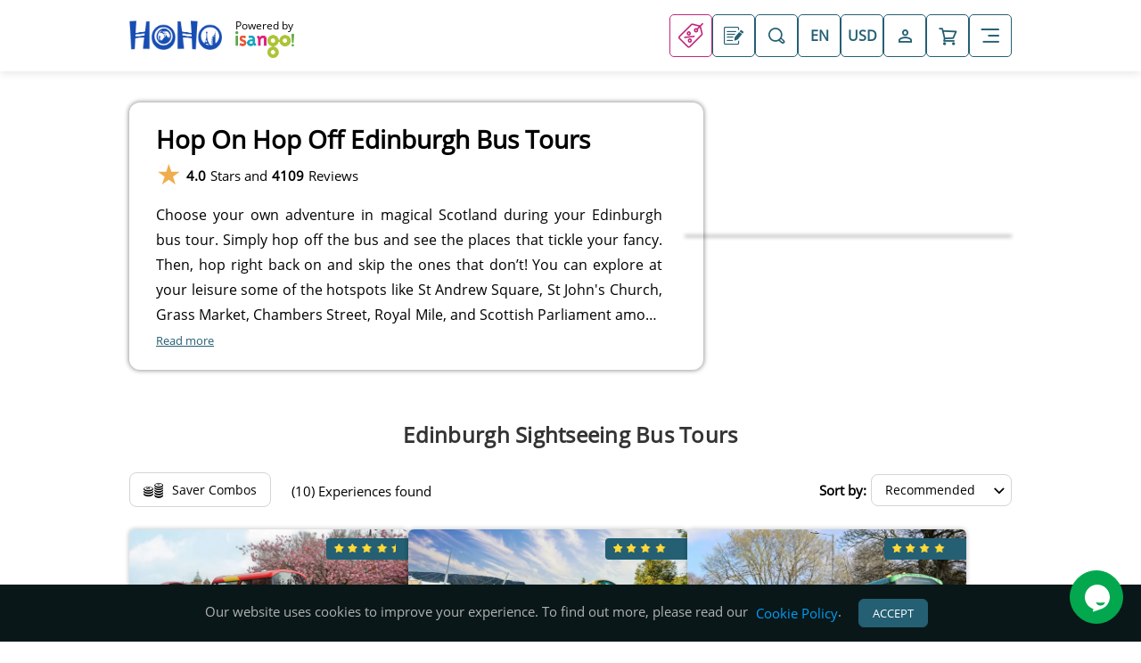

--- FILE ---
content_type: text/html; charset=utf-8
request_url: https://www.hop-on-hop-off-bus.com/edinburgh-bus-tours
body_size: 35965
content:
<!DOCTYPE html><html ng-app="igo" lang="en" class="_hoho"><head><meta name="viewport" content="width=device-width, initial-scale=1.0, maximum-scale=2.0"><meta charset="utf-8"><meta name="facebook-domain-verification" content="b3phkpocv2gfcctfz6ggfh7m2ks7ob"><link rel="dns-prefetch" href="https://hohobassets.isango.com"><link rel="dns-prefetch" href="https://res.cloudinary.com"><script type="application/ld+json">{"@context":"https://schema.org","@graph":[{"@type":"WebSite","@id":"https://www.hop-on-hop-off-bus.com/#website","url":"https://www.hop-on-hop-off-bus.com","name":"Book Hop On Hop Off Bus - London, Paris, Dubai, Rome \u0026 More | Official Website","sameAs":["https://www.pinterest.co.uk/isango/","https://www.linkedin.com/company/isango/","https://x.com/isango","https://www.instagram.com/isangotravels/","https://www.facebook.com/isangotravels/"]},{"@type":"ImageObject","@id":"https://www.hop-on-hop-off-bus.com/edinburgh-bus-tours#primaryimage","url":"https://hohobassets.isango.com/logos/f7feee76-7b67-4886-90ab-07488cb7a167.png","width":1727,"height":453},{"@type":"WebPage","@id":"https://www.hop-on-hop-off-bus.com/edinburgh-bus-tours#webpage","url":"https://www.hop-on-hop-off-bus.com/edinburgh-bus-tours","inLanguage":"en","name":"Hop On Hop Off Edinburgh Bus Tours 2026 – Best Prices","isPartOf":{"@id":"https://www.hop-on-hop-off-bus.com/#website"},"primaryImageOfPage":{"@id":"https://www.hop-on-hop-off-bus.com/edinburgh-bus-tours#primaryimage"},"description":"                                Book the Edinburgh Hop-On Hop-Off Bus Tours now! Get Instant confirmation, flexible tickets \u0026 unlimited rides to all major sights.\r\n\r\n\r\n\r\n\r\n\r\n\r\n\r\n\r\n\r\n\r\n\r\n\r\n\r\n\r\n\r\n\r\n\r\n                            "},{"@type":"FAQPage","mainEntity":[{"@type":"Question","name":"What is a Hop-on Hop-off Edinburgh bus tour and how does it work?","acceptedAnswer":{"@type":"Answer","text":"\u003cp\u003eHop-on Hop-off Edinburgh bus tours run on designated routes with several stops across all major attractions of the city. The stops are strategically located and allow you to plan your own itinerary accordingly. You can hop on and hop off at the attraction of your choice. Add to that, you can buy a combo tour that lets you explore major tourist attractions at a discounted price. For instance, the Bright bus Edinburgh tour lets you explore the Holyrood Distillery and SHOUT Edinburgh for a wholesome experience.\u003c/p\u003e"}},{"@type":"Question","name":"What are the key attractions covered in the Edinburgh bus tour?","acceptedAnswer":{"@type":"Answer","text":"\u003cp\u003eThe major attractions and landmarks covered in the Edinburgh bus tour include St Andrew Square, Lothian Road, Grassmarket, Lauriston Palace, Johnston Terrace, Edinburgh Castle, Lawnmarket, National Museum of Scotland, Chambers Street, John Knox House, Royal Mile, Museum of Edinburgh, Canongate, Scottish Parliament, and so on.\u003c/p\u003e"}},{"@type":"Question","name":"Where can I find a list of all the stops and a map of the various Hop-on Hop-off Edinburgh tour routes?","acceptedAnswer":{"@type":"Answer","text":"\u003cp\u003eYou can visit the relevant product page and check the Useful Downloads section to find the latest information as routes, stops and timings change frequently.\u003c/p\u003e"}},{"@type":"Question","name":"Are these tours guided?","acceptedAnswer":{"@type":"Answer","text":"\u003cp\u003eMost of the tours accompany either a live guide or an audio guide which makes it great for history buffs looking for an immersive experience.\u003c/p\u003e"}}]}]}</script><title>Hop On Hop Off Edinburgh Bus Tours 2026 – Best Prices</title><meta itemprop="name" content="Hop On Hop Off Edinburgh Bus Tours 2026 – Best Prices"><meta name="twitter:card" content="summary"><meta name="twitter:site" content="@isango"><meta name="twitter:creator" content="@isango"><meta property="og:title" content="Hop On Hop Off Edinburgh Bus Tours 2026 – Best Prices"><meta name="twitter:title" content="Hop On Hop Off Edinburgh Bus Tours 2026 – Best Prices"><meta name="description" content="                                Book the Edinburgh Hop-On Hop-Off Bus Tours now! Get Instant confirmation, flexible tickets &amp; unlimited rides to all major sights.

















                            "><meta property="og:description" content="                                Book the Edinburgh Hop-On Hop-Off Bus Tours now! Get Instant confirmation, flexible tickets &amp; unlimited rides to all major sights.

















                            "><meta property="og:image" content="https://res.cloudinary.com/https-www-isango-com/image/upload/t_i_lp_d_hero/v1748434961/europe/united%20kingdom/edinburgh/Edinburgh-03N.jpg"><meta itemprop="image" content="https://res.cloudinary.com/https-www-isango-com/image/upload/t_i_lp_d_hero/v1748434961/europe/united%20kingdom/edinburgh/Edinburgh-03N.jpg"><meta name="twitter:image" content="https://res.cloudinary.com/https-www-isango-com/image/upload/t_i_lp_d_hero/v1748434961/europe/united%20kingdom/edinburgh/Edinburgh-03N.jpg"><meta property="og:url" content="https://www.hop-on-hop-off-bus.com/edinburgh-bus-tours"><link rel="shortcut icon" type="image/x-icon" href="https://hohobassets.isango.com/NinjaResourcesPOC1/images/favicon/f7feee76-7b67-4886-90ab-07488cb7a167.ico"><link rel="alternate" hreflang="en" href="https://www.hop-on-hop-off-bus.com/edinburgh-bus-tours"><link rel="alternate" hreflang="es-ES" href="https://www.hop-on-hop-off-bus.com/es/autobus-turistico-edimburgo"><link rel="alternate" hreflang="fr-FR" href="https://www.hop-on-hop-off-bus.com/fr/bus-touristique-edimbourg"><link rel="alternate" hreflang="de-DE" href="https://www.hop-on-hop-off-bus.com/de/edinburgh-bus-touren"><link rel="canonical" href="https://www.hop-on-hop-off-bus.com/edinburgh-bus-tours"><link rel="alternate" hreflang="x-default" href="https://www.hop-on-hop-off-bus.com/edinburgh-bus-tours"><link rel="preload" fetchpriority="high" as="image" href="https://res.cloudinary.com/https-www-isango-com/image/upload/f_auto/t_hero_hoho_v1/v1748434961/europe/united%20kingdom/edinburgh/Edinburgh-03N.jpg"><link rel="preload" href="https://hohobassets.isango.com/NinjaResourcesPOC1/styles/igo/v-27605109751/commonstyle.min.css" as="style"><link href="https://hohobassets.isango.com/NinjaResourcesPOC1/styles/igo/v-27605109751/commonstyle.min.css" rel="stylesheet"><link href="https://hohobassets.isango.com/NinjaResourcesPOC1/scripts/output/v-27605109751/commonscript.min.js" rel="preload" as="script"><link href="https://hohobassets.isango.com/NinjaResourcesPOC1/styles/igo/v-27605109751/landingstyle.min.css" rel="stylesheet"><body class="en _hoho" data-lang="en" data-pagetype="" data-pageaction="" data-cdn="https://hohobassets.isango.com/NinjaResourcesPOC1" data-releasetag="v-27605109751" data-ismobile="false" data-affiliateid="f7feee76-7b67-4886-90ab-07488cb7a167" data-affpartner="hoho" data-token="cf8bc6de-d50c-42a8-a459-b777e25b0dd9" data-ismultisave="False" data-affname="igo"><div id="wrapper" data-lang="en" class="wrapper Main"> <header class="df aic jcc header-outer"> <div class="header-inner df aic jcc"> <div class="container"> <div class="df aic"> <div class="logo-wrap mt5 df"> <a href="/" class="logo dib"> <img class="db mt5" width="104" height="33" src="https://hohobassets.isango.com/logos/f7feee76-7b67-4886-90ab-07488cb7a167.png" alt="hoho"> </a> <div class="powByHead fcol df ml15 mt5"> <small>Powered by</small> <a href="http://www.isango.com" target="_blank"><img src="https://hohobassets.isango.com/NinjaResourcesPOC1/images/isango-cs.png" alt="powered by" height="30" width="auto"></a> </div> </div> <nav class="main-nav mla df"> <ul class="df aic fw"><li class="offer for-lg"> <a href="/offers-and-deals" class="bold tooltip btn-header"> <i class="i-offer"></i> <span class="tooltiptext">Offers</span> </a> <li class="for-lg"> <a href="/travel-guide" target="_blank" class="bold tooltip btn-header"> <i class="i-writing"></i> <span class="tooltiptext">Blog</span> </a> <li class="for-lg"><button type="button" class="btn-header" onclick="popup_show('popup-destinations');$('#txtDestination').focus()" aria-label="Open Search" aria-haspopup="true"><i class="i-search"></i></button> <li class="langMenu"> <button class="nav-spn df aic jcc btn-header" aria-haspopup="true" aria-expanded="false"> <span class="openLang caps" aria-label="Open Language Menu"> en </span> <i class="flaticon-plus mla">+</i> </button> <ul class="sub-menu df fcol" id="ChangeLang"><li class="en curr"><button type="button" class="df aic cp"><span>English</span> <em class="mla mr5 uk langIco sm"></em></button> <li class="de"><button type="button" class="df aic cp"><span>German</span> <em class="mla mr5 de langIco sm"></em></button> <li class="fr"><button type="button" class="df aic cp"><span>French</span> <em class="mla french langIco sm vm mr5"></em></button> <li class="es"><button type="button" class="df aic cp"><span>Spanish</span> <em class="mla mr5 es langIco sm"></em></button></ul> <li> <button type="button" class="nav-spn df aic jcc btn-header btn-currency-lg cp" aria-haspopup="true" aria-expanded="false"> <span aria-label="Select Currency" class="caps">USD</span> <i class="flaticon-plus mla">+</i> </button> <ul class="sub-menu fcol df" id="ChangeCurrency"><li class="AUD"><button type="button" class="cp">Australian Dollar</button> <li class="CAD"><button type="button" class="cp">Canadian Dollar</button> <li class="CNY"><button type="button" class="cp">Chinese Yuan (CNY)</button> <li class="EUR"><button type="button" class="cp">Euro</button> <li class="GBP"><button type="button" class="cp">British Pound (GBP)</button> <li class="INR"><button type="button" class="cp">Indian Rupees (INR)</button> <li class="JPY"><button type="button" class="cp">Japanese Yen (JPY)</button> <li class="MYR"><button type="button" class="cp">Malaysian Ringgit</button> <li class="NZD"><button type="button" class="cp">Newzealand Dollar</button> <li class="SGD"><button type="button" class="cp">Singapore Dollar</button> <li class="USD curr"><button type="button" class="cp">US Dollar</button></ul> <li> <button type="button" aria-haspopup="true" aria-expanded="false" class="launchLogin headerIcoBg btn-header" onclick="popup_show('LoginSignUp');resetval()" aria-label="Open Login-signup"><i class="i-user-inactive"></i></button> <li> <a href="/cart" class="cart headerIcoBg btn-header" aria-label="Open Cart"> <i class="i-cart"> </i> </a> <li class="hamb"> <button type="button" aria-haspopup="true" aria-expanded="false" class="nav-spn df aic jcc btn-header"> <span class="df"><i class="i-menu"></i></span> <i class="flaticon-plus mla">+</i> </button> <ul class="sub-menu"><li><a href="/about-us">About Us</a> <li> <a target="_blank" href="/travel-guide">Blog</a> <li><button type="button" class="fw" onclick="loadChat()">Chat with us</button> <li><a href="/contact-us">Contact us</a> <li><a href="/corporate/faq">FAQs</a></ul> </ul> </nav> <div class="df aic mla for-md"> <a href="/offers-and-deals" class="offerTab bold tooltip btn-text"> <i class="i-offer"></i> <span class="tooltiptext">Offers</span> </a> <a href="/travel-guide" target="_blank" class="blogTab bold tooltip mt5 btn-text"> <i class="i-writing"></i> <span class="tooltiptext">Blog</span> </a> <button type="button" class="for-md df aic mla mr15 btn-m-hdr btn-header" aria-haspopup="true" aria-expanded="false" onclick="openCurrency()" aria-label="Open currency list"> <span aria-label="Select Currency" class="caps">USD</span> <em class="i-next ml5"></em> </button> <button type="button" class="for-md mr5 searhHeader btn-m-hdr pl10 pr10" aria-haspopup="true" aria-expanded="false" onclick="popup_show('popup-destinations');$('#txtDestination').focus()" aria-label="Open Search"><i class="i-search"></i></button> <button type="button" class="ml10 xlg-hidden hamburger btn-text" onclick="openHamberger()"> <span class="h-top"></span> <span class="h-middle"></span> <span class="h-bottom"></span> </button> </div> </div> </div> <div id="headerOverlay" class="overlay"></div> </div> </header> <div id="commonOverlay" class="overlay"></div> <div class="container"> <div class="df aic fl fw spacing hero-usp-wrap"> <div class="hero-usp df fcol fw fh usp-left"> <div class="usp df fcol jcc"> <div class="usp-top lp-seo-text"> <h1>Hop On Hop Off Edinburgh Bus Tours</h1> <div class="usp-review-line df aic jcc"> <span class="star db tac">★</span> <b class="pl5 pr5">4.0 </b> Stars and <b class="pl5 pr5">4109</b> Reviews </div> </div> <div class="hero-lp fw"> <div class="hero-img fw fh" style="background-image:url(https://res.cloudinary.com/https-www-isango-com/image/upload/f_auto/t_hero_hoho_v1/v1748434961/europe/united%20kingdom/edinburgh/Edinburgh-03N.jpg)"></div> </div> <div class="seo-text" id="SeoText" data-subheading="&lt;p>Choose your own adventure in magical Scotland during your Edinburgh bus tour. Simply hop off the bus and see the places that tickle your fancy. Then, hop right back on and skip the ones that don’t! You can explore at your leisure some of the hotspots like St Andrew Square, St John's Church, Grass Market, Chambers Street, Royal Mile, and Scottish Parliament among others. Book from curated Edinburgh bus tours that are the highest rated and guaranteed cheap. And you can get instant confirmations on your mobile when you book online. Reaching Edinburgh attractions is easy and hassle-free with your Edinburgh bus ticket.&lt;/p>"> <div class="seo-inner block-ellipsis landing-seo-inner pr15"> Choose your own adventure in magical Scotland during your Edinburgh bus tour. Simply hop off the bus and see the places that tickle your fancy. Then, hop right back on and skip the ones that don’t! You can explore at your leisure some of the hotspots like St Andrew Square, St John's Church, Grass Market, Chambers Street, Royal Mile, and Scottish Parliament among others. Book from curated Edinburgh bus tours that are the highest rated and guaranteed cheap. And you can get instant confirmations on your mobile when you book online. Reaching Edinburgh attractions is easy and hassle-free with your Edinburgh bus ticket. </div> <button type="button" onclick="showLandingSeoData(this)" class="p0 btn-text ilb fRight aLink text-primary lpSeoReadMore dn" data-seeless="Read less" data-seemore="Read more">Read more</button> </div> </div> </div> </div> </div> <div class="fl fw"> <div class="fl fw firstfold" id="pageData"> <div class="container"> <h2 class="h2 pHeading tac">Edinburgh Sightseeing Bus Tours</h2> </div> <div id="SearchWrap" class="fl fw things spacing df fcol aic"> <div class="container srch spacing threeColumn hideDateFilter"> <div class="srch-result fl fw sr"> <div class="sr-sortings df"> <div class="sr-opn-fltr mr10"> <button type="button" onclick="toggleFilter()" class="fw btn-text sr-btn df aic"> <svg class="mr10 xlg-hidden" xmlns="http://www.w3.org/2000/svg" width="12" height="12.001" viewBox="0 0 12 12.001"><g id="settings-sliders" transform="translate(-0.026)"><path id="Path_10359" data-name="Path 10359" d="M.526,2.388H1.894a1.862,1.862,0,0,0,3.6,0h6.035a.5.5,0,0,0,0-1.005H5.491a1.862,1.862,0,0,0-3.6,0H.526a.5.5,0,0,0,0,1.005Z" transform="translate(0 0)" fill="#333" /><path id="Path_10360" data-name="Path 10360" d="M11.526,177.362H10.158a1.861,1.861,0,0,0-3.6,0H.526a.5.5,0,0,0,0,1.005H6.561a1.861,1.861,0,0,0,3.6,0h1.368a.5.5,0,0,0,0-1.005Z" transform="translate(0 -171.864)" fill="#333" /><path id="Path_10361" data-name="Path 10361" d="M11.526,353.383H5.491a1.862,1.862,0,0,0-3.6,0H.526a.5.5,0,0,0,0,1.005H1.894a1.862,1.862,0,0,0,3.6,0h6.035a.5.5,0,0,0,0-1.005Z" transform="translate(0 -343.77)" fill="#333" /></g></svg> <span class="dif"> Filter <i class="i-next mla"></i> </span> </button> <div class="srch-bot-mob xlg-hidden df aic"> <button type="button" class="applyBtn btn-text" onclick="applyFilterClick()">Apply</button> <button type="button" class="mla btn-text" onclick="toggleFilter()">Close</button> </div> </div> <div class="sf-box p0 df"> <div class="srch-top-mob xlg-hidden df"> <strong class="sf-head">Filter</strong> </div> <ul class="sr-ul p0 sr-types"><li class="df aic mr15"> <label class="checkbox df aic"> <input type="checkbox" class="chkBox vm" value="combos" id="IsBundle"><em></em> <i class="i-usp-31 mr10"></i> <span>Saver Combos</span> </label> </ul> <span class="sr-head fl mt10 mb0 pl15"> &nbsp; (<span id="ModelCountInHead"></span>) Experiences found</span> </div> <div class="sr-sort mla df aic"> <strong>Sort by: </strong> <div class="sr-sort-dd dropdown" data-sortorder="1" onclick="openMenu(this)"> <button type="button" class="btn-text fw sr-btn dd-selected df aic cp" aria-expanded="false" aria-controls="Sorting"> <svg class="mr10 xlg-hidden" xmlns="http://www.w3.org/2000/svg" width="9.6" height="12" viewBox="0 0 9.6 12"><path id="bx-sort" d="M6.4,10.4H4L7.6,14V2H6.4ZM10,3.8V14h1.2V5.6h2.4L10,2Z" transform="translate(-4 -2)" fill="#333" /></svg> <span class="dif xlg-hidden">Sort by</span> <i class="i-next mla"></i> <span class="dif txt-selectedSorting">Recommended</span> <i class="i-next mla"></i> </button> <ul class="submenu" id="Sorting"><li class="lg-hidden txt-sortby">Sort by <li> <button type="button" class="btn-text df active" data-value="recommended"> <svg xmlns="http://www.w3.org/2000/svg" width="14" height="14" viewBox="0 0 12 12"><g id="bx-badge-check" transform="translate(-2 -2)"><path id="Path_10335" data-name="Path 10335" d="M3.221,10.087A2.385,2.385,0,0,0,3.2,10.4a2.414,2.414,0,0,0,2.713,2.378,2.394,2.394,0,0,0,4.175,0A2.415,2.415,0,0,0,12.8,10.4a2.386,2.386,0,0,0-.021-.313,2.395,2.395,0,0,0,0-4.175A2.386,2.386,0,0,0,12.8,5.6a2.414,2.414,0,0,0-2.713-2.378,2.394,2.394,0,0,0-4.175,0A2.412,2.412,0,0,0,3.2,5.6a2.386,2.386,0,0,0,.021.313,2.395,2.395,0,0,0,0,4.175Zm.865-3.242.661-.176-.26-.632A1.159,1.159,0,0,1,4.4,5.6,1.2,1.2,0,0,1,5.6,4.4a1.161,1.161,0,0,1,.438.087l.632.26.176-.661a1.194,1.194,0,0,1,2.308,0l.176.661.632-.26A1.161,1.161,0,0,1,10.4,4.4a1.2,1.2,0,0,1,1.2,1.2,1.159,1.159,0,0,1-.087.438l-.26.632.661.176a1.2,1.2,0,0,1,0,2.309l-.661.176.26.632a1.159,1.159,0,0,1,.087.438,1.2,1.2,0,0,1-1.2,1.2,1.161,1.161,0,0,1-.438-.087l-.632-.26-.176.661a1.194,1.194,0,0,1-2.308,0l-.176-.661-.632.26A1.161,1.161,0,0,1,5.6,11.6a1.2,1.2,0,0,1-1.2-1.2,1.159,1.159,0,0,1,.087-.438l.26-.632-.661-.176a1.2,1.2,0,0,1,0-2.309Z" fill="#333" /><path id="Path_10336" data-name="Path 10336" d="M12.762,10.142l-.845-.852-2,1.979-.778-.778-.848.848,1.622,1.622Z" transform="translate(-2.517 -2.916)" fill="#333" /></g></svg> Recommended </button> <li> <button type="button" class="btn-text" data-value="priceh2l"> <svg xmlns="http://www.w3.org/2000/svg" width="14" height="14" viewBox="0 0 12 12"><g id="bar-chart-line_1_" data-name="bar-chart-line (1)" transform="translate(-0.857)"><path id="Path_10333" data-name="Path 10333" d="M10.428,9.571h1.714v2.571H10.428ZM6.143,6.143H7.857v6H6.143ZM1.857,1.857H3.571V12.143H1.857ZM3.571,1a.857.857,0,0,1,.857.857V12.143A.857.857,0,0,1,3.571,13H1.857A.857.857,0,0,1,1,12.143V1.857A.857.857,0,0,1,1.857,1ZM8.714,6.143a.857.857,0,0,0-.857-.857H6.143a.857.857,0,0,0-.857.857v6A.857.857,0,0,0,6.143,13H7.857a.857.857,0,0,0,.857-.857ZM13,9.571a.857.857,0,0,0-.857-.857H10.428a.857.857,0,0,0-.857.857v2.571a.857.857,0,0,0,.857.857h1.714A.857.857,0,0,0,13,12.143Z" transform="translate(-0.143 -1)" fill="#333" fill-rule="evenodd" /></g></svg> High to low </button> <li> <button type="button" class="btn-text" data-value="pricel2h"> <svg xmlns="http://www.w3.org/2000/svg" width="14" height="14" viewBox="0 0 12 12"><g id="bar-chart-line_1_" data-name="bar-chart-line (1)" transform="translate(-0.857 -1)"><path id="Path_10333" data-name="Path 10333" d="M3.571,9.571H1.857v2.571H3.571ZM7.857,6.143H6.143v6H7.857Zm4.286-4.286H10.429V12.143h1.714ZM10.429,1a.857.857,0,0,0-.857.857V12.143a.857.857,0,0,0,.857.857h1.714A.857.857,0,0,0,13,12.143V1.857A.857.857,0,0,0,12.143,1ZM5.286,6.143a.857.857,0,0,1,.857-.857H7.857a.857.857,0,0,1,.857.857v6A.857.857,0,0,1,7.857,13H6.143a.857.857,0,0,1-.857-.857ZM1,9.571a.857.857,0,0,1,.857-.857H3.571a.857.857,0,0,1,.857.857v2.571A.857.857,0,0,1,3.571,13H1.857A.857.857,0,0,1,1,12.143Z" transform="translate(-0.143)" fill="#333" fill-rule="evenodd" /></g></svg> Low to high </button> <li> <button type="button" class="btn-text" data-value="userrating"> <svg xmlns="http://www.w3.org/2000/svg" width="14" height="14" viewBox="0 0 12 11.452"><path id="star-24" d="M6.788.25a.4.4,0,0,1,.36.224L8.785,3.79l3.66.532a.4.4,0,0,1,.222.684L10.019,7.587l.625,3.645a.4.4,0,0,1-.582.423L6.788,9.935,3.515,11.656a.4.4,0,0,1-.582-.423l.625-3.645L.909,5.006a.4.4,0,0,1,.223-.685L4.791,3.79,6.428.474A.4.4,0,0,1,6.788.25Zm0,1.308L5.418,4.334a.4.4,0,0,1-.3.219L2.052,5,4.269,7.16a.4.4,0,0,1,.115.355l-.523,3.051L6.6,9.126a.4.4,0,0,1,.374,0l2.74,1.441L9.192,7.515a.4.4,0,0,1,.115-.355L11.524,5,8.46,4.554a.4.4,0,0,1-.3-.219L6.788,1.558Z" transform="translate(-0.788 -0.25)" fill="#333" fill-rule="evenodd" /></svg> User rating </button> <li> <button type="button" class="btn-text" data-value="offers"> <svg xmlns="http://www.w3.org/2000/svg" width="15" height="15" viewBox="0 0 15.118 15.107" id="promo"><path d="M14.059 5.436V3.245l-2.204-1.102L9.712 0 7.559.538 5.406 0 3.263 2.143 1.059 3.245v2.191L0 7.554l1.059 2.118v2.191l2.204 1.102 2.143 2.143 2.153-.538 2.153.538 2.143-2.143 2.204-1.102V9.672l1.059-2.118-1.059-2.118zm-1 4v1.809l-1.724.862L9.406 14l-1.847-.462L5.712 14l-1.8-1.8-1.854-.956V9.436l-.94-1.882.941-1.882V3.863l1.724-.862 1.93-1.894 1.847.462 1.847-.462 1.8 1.8 1.854.956v1.809L14 7.554l-.941 1.882z"></path><path d="m4.205 10.2 6-6 .707.708-6 6zM5.559 7.054c.827 0 1.5-.673 1.5-1.5s-.673-1.5-1.5-1.5-1.5.673-1.5 1.5.673 1.5 1.5 1.5zm0-2a.5.5 0 1 1 0 1 .5.5 0 0 1 0-1zm4 3c-.827 0-1.5.673-1.5 1.5s.673 1.5 1.5 1.5 1.5-.673 1.5-1.5-.673-1.5-1.5-1.5zm0 2a.5.5 0 1 1 0-1 .5.5 0 0 1 0 1z">
                            </path></svg> Offers </button> </ul> </div> </div> </div> <div class="sr-products cf"> <ul id="ulProductList" class="fl fw df fcol _ProductCard_v1" data-totalactivities="10" data-totalproducts="10"><li class="col-lg-3"> <div class="fl fw pc p-card cbox"> <div class="fl fw"> <a href="/edinburgh/city-sightseeing-edinburgh-hop-on-hop-off-bus-tour_5121" class="pc-img fl fw desktop-link" title="City Sightseeing Edinburgh: Hop-On, Hop-Off Bus Tour | KIDS GO FREE Special Offer!"> <img loading="lazy" src="https://hohobassets.isango.com/NinjaResourcesPOC1/images/defaultImg_v11_25.jpg" width="343" height="205" class="lazy fw" data-original="https://res.cloudinary.com/https-www-isango-com/image/upload/f_auto/t_p_card_v1/v1748434945/europe/united%20kingdom/edinburgh/edinburghbusn.jpg" alt="City Sightseeing Edinburgh: Hop-On, Hop-Off Bus Tour | KIDS GO FREE Special Offer!"> </a> <i class="i-top-seller"></i> </div> <div class="pc-badges tal df aic"> <strong>Instant confirmation</strong> <strong>E-Voucher</strong> </div> <div class="title-incs"> <div class="title-incs-inner"> <a class="pc-title db desktop-link" href="/edinburgh/city-sightseeing-edinburgh-hop-on-hop-off-bus-tour_5121">City Sightseeing Edinburgh: Hop-On, Hop-Off Bus Tour | KIDS GO FREE Special Offer!</a> <div class="fl fw disc pc-incs"> <ul class="text-ellipsis"><li>24-hour Hop-On, Hop-Off ticket <li>Audio guide in English, French, German, Italian, Spanish, Portuguese, Japanese, Mandarin Chinese, Russian <li>Kid's Commentary in English <li>Free headphones and WiFi onboard <li>Kids Travel Free Offer: Enjoy free travel for up to three children with every adult ticket purchased.</ul> </div> </div> </div> <div class="rate df"> <span class="rating md df w-44"></span> </div> <div class="pc-price fl fw tal df aic"> <div> <div class="fl fw df"> <small>from</small> </div> <div class="fl fw mt5 df aic"> <b class="text-price">US$ 24.09</b> <small class="ml5">per person</small><meta itemprop="lowPrice" content="(UIHelper.PriceInDecimal(sellPrice))"></div> </div> <a href="/edinburgh/city-sightseeing-edinburgh-hop-on-hop-off-bus-tour_5121" class="btn btn-primary mla desktop-link">Book Now</a> </div> <a onclick="loadRouteDetails(5121,7626)" class="route-badge-link"> <div class="route-detail"> <span class="route-svg"> <i class="i-map"></i> <span class="route-text">Routes</span> </span> </div> </a> </div> <li class="col-lg-3"> <div class="fl fw pc p-card cbox"> <div class="fl fw"> <a href="/edinburgh/big-bus-edinburgh-hop-on-hop-off-tour_39039" class="pc-img fl fw desktop-link" title="Big Bus Edinburgh: Hop-On Hop-Off Tour"> <img loading="lazy" src="https://hohobassets.isango.com/NinjaResourcesPOC1/images/defaultImg_v11_25.jpg" width="343" height="205" class="lazy fw" data-original="https://res.cloudinary.com/https-www-isango-com/image/upload/f_auto/t_p_card_v1/v1747920368/europe/united%20kingdom/edinburgh/bbt_edinburgh-bus-b9tl_qszobk.jpg" alt="Big Bus Edinburgh: Hop-On Hop-Off Tour"> </a> <i class="i-top-seller"></i> </div> <div class="pc-badges tal df aic"> <strong>Instant confirmation</strong> <strong>E-Voucher</strong> </div> <div class="title-incs"> <div class="title-incs-inner"> <a class="pc-title db desktop-link" href="/edinburgh/big-bus-edinburgh-hop-on-hop-off-tour_39039">Big Bus Edinburgh: Hop-On Hop-Off Tour</a> <div class="fl fw disc pc-incs"> <ul class="text-ellipsis"><li>24 or 48 hours Big Bus Edinburgh Hop-on, Hop-off ticket (as per option selected) <li>Audio guide in 9 languages (English, German, Spanish, French, Italian, Russian, Portuguese, Japanese &amp; Mandarin) <li>Access to City Tour route&nbsp; <li>Access to Britannia Route (with Explore ticket) <li>Explore Edinburgh’s fascinating history on Big Bus Hop-on, Hop-off tour with flexible stops at key landmarks.</ul> </div> </div> </div> <div class="rate df"> <span class="rating md df w-40"></span> </div> <div class="pc-price fl fw tal df aic"> <div> <div class="fl fw df"> <small>from</small> </div> <div class="fl fw mt5 df aic"> <b class="text-price">US$ 26.77</b> <small class="ml5">per person</small><meta itemprop="lowPrice" content="(UIHelper.PriceInDecimal(sellPrice))"></div> </div> <a href="/edinburgh/big-bus-edinburgh-hop-on-hop-off-tour_39039" class="btn btn-primary mla desktop-link">Book Now</a> </div> </div> <li class="col-lg-3"> <div class="fl fw pc p-card cbox"> <div class="fl fw"> <a href="/edinburgh/the-edinburgh-grand-ticket_21218" class="pc-img fl fw desktop-link" title="Edinburgh Grand Ticket (3 Bus Tours)"> <img loading="lazy" src="https://hohobassets.isango.com/NinjaResourcesPOC1/images/defaultImg_v11_25.jpg" width="343" height="205" class="lazy fw" data-original="https://res.cloudinary.com/https-www-isango-com/image/upload/f_auto/t_p_card_v1/v1749208715/europe/united%20kingdom/edinburgh/all_3-n.jpg" alt="Edinburgh Grand Ticket (3 Bus Tours)"> </a> <i class="i-top-seller"></i> </div> <div class="pc-badges tal df aic"> <strong>Instant confirmation</strong> <strong>E-Voucher</strong> </div> <div class="title-incs"> <div class="title-incs-inner"> <a class="pc-title db desktop-link" href="/edinburgh/the-edinburgh-grand-ticket_21218">Edinburgh Grand Ticket (3 Bus Tours)</a> <div class="fl fw disc pc-incs"> <ul class="text-ellipsis"><li>24 or 48 hours Hop-On, Hop-Off Ticket (as per the option selected) <li>3 Hop-On, Hop-Off bus Tours (Edinburgh Tour, Regal Tour, City Sightseeing) <li>English-speaking guide on the Edinburgh Tour only <li> Audio commentary in English, French, German, Portuguese, Spanish, Italian, Russian, Japanese and Mandarin Chinese on all routes (Also Gaelic on Regal tour) <li>Access top three bus tours for price of one! - Edinburgh, Regal and City Sightseeing Tour</ul> </div> </div> </div> <div class="rate df"> <span class="rating md df w-40"></span> </div> <div class="pc-price fl fw tal df aic"> <div> <div class="fl fw df"> <small>from</small> </div> <div class="fl fw mt5 df aic"> <b class="text-price">US$ 33.46</b> <small class="ml5">per person</small><meta itemprop="lowPrice" content="(UIHelper.PriceInDecimal(sellPrice))"></div> </div> <a href="/edinburgh/the-edinburgh-grand-ticket_21218" class="btn btn-primary mla desktop-link">Book Now</a> </div> </div> <li class="col-lg-3"> <div class="fl fw pc p-card cbox"> <div class="fl fw"> <a href="/edinburgh/the-royal-edinburgh-ticket-hop-on-hop-off-bus-edinbugh-castle-holyroodhouse-britannia_21216" class="pc-img fl fw desktop-link" title="The Royal Edinburgh Ticket - Bus &amp; Attraction Combo!"> <img loading="lazy" src="https://hohobassets.isango.com/NinjaResourcesPOC1/images/defaultImg_v11_25.jpg" width="343" height="205" class="lazy fw" data-original="https://res.cloudinary.com/https-www-isango-com/image/upload/f_auto/t_p_card_v1/v1756204899/europe/united%20kingdom/edinburgh/untitled_design_17.jpg" alt="The Royal Edinburgh Ticket - Bus &amp; Attraction Combo!"> </a> <i class="i-top-seller"></i> </div> <div class="pc-badges tal df aic"> <strong>Instant confirmation</strong> <strong>E-Voucher</strong> </div> <div class="title-incs"> <div class="title-incs-inner"> <a class="pc-title db desktop-link" href="/edinburgh/the-royal-edinburgh-ticket-hop-on-hop-off-bus-edinbugh-castle-holyroodhouse-britannia_21216">The Royal Edinburgh Ticket - Bus &amp; Attraction Combo!</a> <div class="fl fw disc pc-incs"> <ul class="text-ellipsis"><li>48 hours Hop-On, Hop-Off Ticket <li>3 Hop-On, Hop-Off bus tours (Edinburgh Tour, Regal Tour &amp; City Sightseeing) <li>Entry to Edinburgh Castle, the Palace of Holyroodhouse, and the Royal Yacht Britannia <li> Live Guide on the Edinburgh Tour route <li> Audio commentary in English, French, German, Portuguese, Spanish, Italian, Russian, Japanese and Mandarin Chinese on all routes&nbsp; <li>Access to three bus tours and top three attractions - you have got the city covered! </ul> </div> </div> </div> <div class="rate df"> <span class="rating md df w-40"></span> </div> <div class="pc-price fl fw tal df aic"> <div> <div class="fl fw df"> <small>from</small> </div> <div class="fl fw mt5 df aic"> <b class="text-price">US$ 101.73</b> <small class="ml5">per person</small><meta itemprop="lowPrice" content="(UIHelper.PriceInDecimal(sellPrice))"></div> </div> <a href="/edinburgh/the-royal-edinburgh-ticket-hop-on-hop-off-bus-edinbugh-castle-holyroodhouse-britannia_21216" class="btn btn-primary mla desktop-link">Book Now</a> </div> </div> <li class="col-lg-3"> <div class="fl fw pc p-card cbox"> <div class="fl fw"> <a href="/edinburgh/edinburgh-underground-ghost-tour_41585" class="pc-img fl fw desktop-link" title="Edinburgh Underground Ghost Tour"> <img loading="lazy" src="https://hohobassets.isango.com/NinjaResourcesPOC1/images/defaultImg_v11_25.jpg" width="343" height="205" class="lazy fw" data-original="https://res.cloudinary.com/https-www-isango-com/image/upload/f_auto/t_p_card_v1/v1756205672/europe/united%20kingdom/edinburgh/world-famous-underground-ghost-tour-walking-tour-edinburgh02.jpg" alt="Edinburgh Underground Ghost Tour"> </a> <i class="i-top-seller"></i> </div> <div class="pc-badges tal df aic"> <strong>Instant confirmation</strong> <strong>E-Voucher</strong> </div> <div class="title-incs"> <div class="title-incs-inner"> <a class="pc-title db desktop-link" href="/edinburgh/edinburgh-underground-ghost-tour_41585">Edinburgh Underground Ghost Tour</a> <div class="fl fw disc pc-incs"> <ul class="text-ellipsis"><li>75 minutes Underground Ghost Tour <li>Engligh speaking guide <li>Explore atmospheric alleys off the Royal Mile as you absorb centuries of crime and superstition. <li>Descend into eerie chambers beneath the city where damp darkness hides the lingering spirits of former residents and miscreants <li>Hear grisly stories of torture, witch trials, body stealing, and supernatural encounters claimed by visitors.</ul> </div> </div> </div> <div class="rate df"> <span class="rating md df w-0"></span> </div> <div class="pc-price fl fw tal df aic"> <div> <div class="fl fw df"> <small>from</small> </div> <div class="fl fw mt5 df aic"> <b class="text-price">US$ 25.43</b> <small class="ml5">per person</small><meta itemprop="lowPrice" content="(UIHelper.PriceInDecimal(sellPrice))"></div> </div> <a href="/edinburgh/edinburgh-underground-ghost-tour_41585" class="btn btn-primary mla desktop-link">Book Now</a> </div> </div> <li class="col-lg-3"> <div class="fl fw pc p-card cbox"> <div class="fl fw"> <a href="/edinburgh/city-sightseeing-edinburgh-hop-on-hop-off-palace-of-holyroodhouse-ticket_40605" class="pc-img fl fw desktop-link" title="Edinburgh Hop-On, Hop-Off + Palace of Holyroodhouse Ticket"> <img loading="lazy" src="https://hohobassets.isango.com/NinjaResourcesPOC1/images/defaultImg_v11_25.jpg" width="343" height="205" class="lazy fw" data-original="https://res.cloudinary.com/https-www-isango-com/image/upload/f_auto/t_p_card_v1/v1756118600/europe/united%20kingdom/edinburgh/untitled_design_14.jpg" alt="Edinburgh Hop-On, Hop-Off + Palace of Holyroodhouse Ticket"> </a> <i class="i-top-seller"></i> </div> <div class="pc-badges tal df aic"> <strong>Instant confirmation</strong> <strong>Saver Combos</strong> </div> <div class="title-incs"> <div class="title-incs-inner"> <a class="pc-title db desktop-link" href="/edinburgh/city-sightseeing-edinburgh-hop-on-hop-off-palace-of-holyroodhouse-ticket_40605">Edinburgh Hop-On, Hop-Off + Palace of Holyroodhouse Ticket</a> <div class="fl fw disc pc-incs"> <ul class="text-ellipsis"><li>Hop-On, Hop-Off:&nbsp;24-hour Hop-On, Hop-Off ticket <li>Audio guide in English, French, German, Italian, Spanish, Portuguese, Japanese, Mandarin Chinese, Russian <li>Kid's Commentary in English <li>Free headphones and Wi-Fi onboard <li> Attraction ticket:&nbsp;Admission to the Palace, the State Apartments, and Mary, Queen of Scots' historic chambers <li>Admission to the ruins of Holyrood Abbey <li>Free multimedia guide, available in multiple languages <li>Access to the Palace's public garden</ul> </div> </div> </div> <div class="rate df"> <span class="rating md df w-40"></span> </div> <div class="pc-price fl fw tal df aic"> <div> <div class="fl fw df"> <small>from</small> </div> <div class="fl fw mt5 df aic"> <b class="text-price">US$ 54.86</b> <small class="ml5">per person</small><meta itemprop="lowPrice" content="(UIHelper.PriceInDecimal(sellPrice))"></div> </div> <a href="/edinburgh/city-sightseeing-edinburgh-hop-on-hop-off-palace-of-holyroodhouse-ticket_40605" class="btn btn-primary mla desktop-link">Book Now</a> </div> </div> <li class="col-lg-3"> <div class="fl fw pc p-card cbox"> <div class="fl fw"> <a href="/edinburgh/edinburgh-regal-hop-on-hop-off-tour_38931" class="pc-img fl fw desktop-link" title="Edinburgh Regal Hop-On, Hop-Off Tour"> <img loading="lazy" src="https://hohobassets.isango.com/NinjaResourcesPOC1/images/defaultImg_v11_25.jpg" width="343" height="205" class="lazy fw" data-original="https://res.cloudinary.com/https-www-isango-com/image/upload/f_auto/t_p_card_v1/v1749442426/europe/united%20kingdom/edinburgh/rt_2.jpg" alt="Edinburgh Regal Hop-On, Hop-Off Tour"> </a> </div> <div class="pc-badges tal df aic"> <strong>Instant confirmation</strong> <strong>E-Voucher</strong> </div> <div class="title-incs"> <div class="title-incs-inner"> <a class="pc-title db desktop-link" href="/edinburgh/edinburgh-regal-hop-on-hop-off-tour_38931">Edinburgh Regal Hop-On, Hop-Off Tour</a> <div class="fl fw disc pc-incs"> <ul class="text-ellipsis"><li>24-hour Hop-On, Hop-off tour <li>Audio commentary in English, French, German, Portuguese, Spanish, Italian, Russian, Japanese and Mandarin Chinese <li>Headphones <li>Dive into Edinburgh’s royal heritage with Edinburgh Regal Hop-on, Hop-off tour <li>Take in panoramic views of Edinburgh from an open-top bus that passes through multiple strategic locations on the tour</ul> </div> </div> </div> <div class="rate df"> <span class="rating md df w-30"></span> </div> <div class="pc-price fl fw tal df aic"> <div> <div class="fl fw df"> <small>from</small> </div> <div class="fl fw mt5 df aic"> <b class="text-price">US$ 24.09</b> <small class="ml5">per person</small><meta itemprop="lowPrice" content="(UIHelper.PriceInDecimal(sellPrice))"></div> </div> <a href="/edinburgh/edinburgh-regal-hop-on-hop-off-tour_38931" class="btn btn-primary mla desktop-link">Book Now</a> </div> </div> <li class="col-lg-3"> <div class="fl fw pc p-card cbox"> <div class="fl fw"> <a href="/edinburgh/city-sightseeing-edinburgh-city-sightseeing-glasgow-hop-on-hop-off-bus-tour_40608" class="pc-img fl fw desktop-link" title="Two Cities! Edinburgh &amp; Glasgow: Hop on hop off bus tour"> <img loading="lazy" src="https://hohobassets.isango.com/NinjaResourcesPOC1/images/defaultImg_v11_25.jpg" width="343" height="205" class="lazy fw" data-original="https://res.cloudinary.com/https-www-isango-com/image/upload/f_auto/t_p_card_v1/v1748508599/europe/united%20kingdom/edinburgh/glasgow-01.jpg" alt="Two Cities! Edinburgh &amp; Glasgow: Hop on hop off bus tour"> </a> </div> <div class="pc-badges tal df aic"> <strong>Instant confirmation</strong> <strong>Saver Combos</strong> </div> <div class="title-incs"> <div class="title-incs-inner"> <a class="pc-title db desktop-link" href="/edinburgh/city-sightseeing-edinburgh-city-sightseeing-glasgow-hop-on-hop-off-bus-tour_40608">Two Cities! Edinburgh &amp; Glasgow: Hop on hop off bus tour</a> <div class="fl fw disc pc-incs"> <ul class="text-ellipsis"><li>Edinburgh Hop-On, Hop-Off:24-hour Hop-On, Hop-Off ticket <li>Audio guide in English, French, German, Italian, Spanish, Portuguese, Japanese, Mandarin Chinese, Russian <li>Kid's Commentary in English <li>Free headphones and WiFi onboard <li> Glasgow Hop-On, Hop-Off:&nbsp;1 or 2 days Hop-on-hop-off ticket (as per option selected)&nbsp; <li>Audio guide in English, Spanish, French, German, Italian, Polish and Mandarin on red route &amp; in English on yellow route</ul> </div> </div> </div> <div class="rate df"> <span class="rating md df w-40"></span> </div> <div class="pc-price fl fw tal df aic"> <div> <div class="fl fw df"> <small>from</small> </div> <div class="fl fw mt5 df aic"> <b class="text-price">US$ 50.86</b> <small class="ml5">per person</small><meta itemprop="lowPrice" content="(UIHelper.PriceInDecimal(sellPrice))"></div> </div> <a href="/edinburgh/city-sightseeing-edinburgh-city-sightseeing-glasgow-hop-on-hop-off-bus-tour_40608" class="btn btn-primary mla desktop-link">Book Now</a> </div> </div> <li class="col-lg-3"> <div class="fl fw pc p-card cbox"> <div class="fl fw"> <a href="/edinburgh/city-sightseeing-edinburgh-hop-on-hop-off-tour-hard-rock-cafe-entry_40606" class="pc-img fl fw desktop-link" title="Edinburgh Hop-On, Hop-Off Tour + Hard Rock Cafe Entry"> <img loading="lazy" src="https://hohobassets.isango.com/NinjaResourcesPOC1/images/defaultImg_v11_25.jpg" width="343" height="205" class="lazy fw" data-original="https://res.cloudinary.com/https-www-isango-com/image/upload/f_auto/t_p_card_v1/v1756123767/europe/united%20kingdom/edinburgh/untitled_design_15.jpg" alt="Edinburgh Hop-On, Hop-Off Tour + Hard Rock Cafe Entry"> </a> </div> <div class="pc-badges tal df aic"> <strong>Instant confirmation</strong> <strong>Saver Combos</strong> </div> <div class="title-incs"> <div class="title-incs-inner"> <a class="pc-title db desktop-link" href="/edinburgh/city-sightseeing-edinburgh-hop-on-hop-off-tour-hard-rock-cafe-entry_40606">Edinburgh Hop-On, Hop-Off Tour + Hard Rock Cafe Entry</a> <div class="fl fw disc pc-incs"> <ul class="text-ellipsis"><li>24-hour Hop-On, Hop-Off ticket <li>Audio guide in English, French, German, Italian, Spanish, Portuguese, Japanese, Mandarin Chinese, Russian <li>Kid's Commentary in English <li>Free headphones and Wi-Fi onboard <li>Skip-the-line access to Hard Rock Cafe Edinburgh <li>One Legendary® Burger</ul> </div> </div> </div> <div class="rate df"> <span class="rating md df w-40"></span> </div> <div class="pc-price fl fw tal df aic"> <div> <div class="fl fw df"> <small>from</small> </div> <div class="fl fw mt5 df aic"> <b class="text-price">US$ 59.82</b> <small class="ml5">per person</small><meta itemprop="lowPrice" content="(UIHelper.PriceInDecimal(sellPrice))"></div> </div> <a href="/edinburgh/city-sightseeing-edinburgh-hop-on-hop-off-tour-hard-rock-cafe-entry_40606" class="btn btn-primary mla desktop-link">Book Now</a> </div> </div> </ul> <div class='fl fw showTrunck listTruncate' data-showmore="True"> <button type='button' class='showAll btn btn-lg btn-primary-outline'><span class='txt1'>Show more </span></button> </div> </div> </div><script type="application/ld+json">{"@context":"https://schema.org","@type":"ItemList","name":"Edinburgh","description":" Book the Edinburgh Hop-On Hop-Off Bus Tours now! Get Instant confirmation, flexible tickets & unlimited rides to all major sights. ","itemListOrder":"http://schema.org/ItemListOrderAscending","itemListElement":[{"@type":"ListItem","position":1,"item":{"@type":"Event","name":"City Sightseeing Edinburgh: Hop-On, Hop-Off Bus Tour | KIDS GO FREE Special Offer!","url":"https://www.hop-on-hop-off-bus.com/edinburgh/city-sightseeing-edinburgh-hop-on-hop-off-bus-tour_5121","image":"https://res.cloudinary.com/https-www-isango-com/image/upload/f_auto/v1748434945/europe/united%20kingdom/edinburgh/edinburghbusn.jpg","startDate":"2026-01-01","location":{"@type":"Place","name":"Edinburgh","address":{"@type":"PostalAddress","addressLocality":"Scotland","addressCountry":{"@type":"Country","name":"United Kingdom"}}}}},{"@type":"ListItem","position":2,"item":{"@type":"Event","name":"Big Bus Edinburgh: Hop-On Hop-Off Tour","url":"https://www.hop-on-hop-off-bus.com/edinburgh/big-bus-edinburgh-hop-on-hop-off-tour_39039","image":"https://res.cloudinary.com/https-www-isango-com/image/upload/f_auto/v1747920368/europe/united%20kingdom/edinburgh/bbt_edinburgh-bus-b9tl_qszobk.jpg","startDate":"2026-01-01","location":{"@type":"Place","name":"Edinburgh","address":{"@type":"PostalAddress","addressLocality":"Scotland","addressCountry":{"@type":"Country","name":"United Kingdom"}}}}},{"@type":"ListItem","position":3,"item":{"@type":"Event","name":"Edinburgh Grand Ticket (3 Bus Tours)","url":"https://www.hop-on-hop-off-bus.com/edinburgh/the-edinburgh-grand-ticket_21218","image":"https://res.cloudinary.com/https-www-isango-com/image/upload/f_auto/v1749208715/europe/united%20kingdom/edinburgh/all_3-n.jpg","startDate":"2026-01-01","location":{"@type":"Place","name":"Edinburgh","address":{"@type":"PostalAddress","addressLocality":"Scotland","addressCountry":{"@type":"Country","name":"United Kingdom"}}}}},{"@type":"ListItem","position":4,"item":{"@type":"Event","name":"The Royal Edinburgh Ticket - Bus & Attraction Combo!","url":"https://www.hop-on-hop-off-bus.com/edinburgh/the-royal-edinburgh-ticket-hop-on-hop-off-bus-edinbugh-castle-holyroodhouse-britannia_21216","image":"https://res.cloudinary.com/https-www-isango-com/image/upload/f_auto/v1756204899/europe/united%20kingdom/edinburgh/untitled_design_17.jpg","startDate":"2026-01-01","location":{"@type":"Place","name":"Edinburgh","address":{"@type":"PostalAddress","addressLocality":"Scotland","addressCountry":{"@type":"Country","name":"United Kingdom"}}}}},{"@type":"ListItem","position":5,"item":{"@type":"Event","name":"Edinburgh Underground Ghost Tour","url":"https://www.hop-on-hop-off-bus.com/edinburgh/edinburgh-underground-ghost-tour_41585","image":"https://res.cloudinary.com/https-www-isango-com/image/upload/f_auto/v1756205672/europe/united%20kingdom/edinburgh/world-famous-underground-ghost-tour-walking-tour-edinburgh02.jpg","startDate":"2026-01-01","location":{"@type":"Place","name":"Edinburgh","address":{"@type":"PostalAddress","addressLocality":"Scotland","addressCountry":{"@type":"Country","name":"United Kingdom"}}}}},{"@type":"ListItem","position":6,"item":{"@type":"Event","name":"Edinburgh Hop-On, Hop-Off + Palace of Holyroodhouse Ticket","url":"https://www.hop-on-hop-off-bus.com/edinburgh/city-sightseeing-edinburgh-hop-on-hop-off-palace-of-holyroodhouse-ticket_40605","image":"https://res.cloudinary.com/https-www-isango-com/image/upload/f_auto/v1756118600/europe/united%20kingdom/edinburgh/untitled_design_14.jpg","startDate":"2026-01-01","location":{"@type":"Place","name":"Edinburgh","address":{"@type":"PostalAddress","addressLocality":"Scotland","addressCountry":{"@type":"Country","name":"United Kingdom"}}}}},{"@type":"ListItem","position":7,"item":{"@type":"Event","name":"Edinburgh Regal Hop-On, Hop-Off Tour","url":"https://www.hop-on-hop-off-bus.com/edinburgh/edinburgh-regal-hop-on-hop-off-tour_38931","image":"https://res.cloudinary.com/https-www-isango-com/image/upload/f_auto/v1749442426/europe/united%20kingdom/edinburgh/rt_2.jpg","startDate":"2026-01-01","location":{"@type":"Place","name":"Edinburgh","address":{"@type":"PostalAddress","addressLocality":"Scotland","addressCountry":{"@type":"Country","name":"United Kingdom"}}}}},{"@type":"ListItem","position":8,"item":{"@type":"Event","name":"Two Cities! Edinburgh & Glasgow: Hop on hop off bus tour","url":"https://www.hop-on-hop-off-bus.com/edinburgh/city-sightseeing-edinburgh-city-sightseeing-glasgow-hop-on-hop-off-bus-tour_40608","image":"https://res.cloudinary.com/https-www-isango-com/image/upload/f_auto/v1748508599/europe/united%20kingdom/edinburgh/glasgow-01.jpg","startDate":"2026-01-01","location":{"@type":"Place","name":"Edinburgh","address":{"@type":"PostalAddress","addressLocality":"Scotland","addressCountry":{"@type":"Country","name":"United Kingdom"}}}}},{"@type":"ListItem","position":9,"item":{"@type":"Event","name":"Edinburgh Hop-On, Hop-Off Tour + Hard Rock Cafe Entry","url":"https://www.hop-on-hop-off-bus.com/edinburgh/city-sightseeing-edinburgh-hop-on-hop-off-tour-hard-rock-cafe-entry_40606","image":"https://res.cloudinary.com/https-www-isango-com/image/upload/f_auto/v1756123767/europe/united%20kingdom/edinburgh/untitled_design_15.jpg","startDate":"2026-01-01","location":{"@type":"Place","name":"Edinburgh","address":{"@type":"PostalAddress","addressLocality":"Scotland","addressCountry":{"@type":"Country","name":"United Kingdom"}}}}}]}</script></div> <div class="fl fw scrollEnd"></div> </div> </div> <div class="rev-wrap fl fw graySpacing revLanding"> <div class="container"> <div class="pm-rev df fcol fl fw"> <div class="pm-rev-inner"> <h2 class="h2 tac">Top Customer Reviews</h2> <div class="pm-rev-inner"> <ul class="df fcol allReviews"><li class="df"> <div class="pm-rev-box df fcol fw"> <div class="p5 df aic rv-head"> <span>Muiriosa Griffin</span> <small> &nbsp; </small> <b class="mla mr5">5.0</b> <span class="rating md"><i class="rating md w-50"></i></span> </div> <div class="p10"> <strong class="db"></strong> <p class="mb10 ellipsis-3">Awesome and informative way to see the city, great that you could choose from three different busses. Loved it </div> <div class="df aic rev-bot"> <a class="au text-secondary" target="_blank" href="/edinburgh/the-edinburgh-grand-ticket_21218">Edinburgh Grand Ticket (3 Bus Tours)</a></div> </div> <li class="df"> <div class="pm-rev-box df fcol fw"> <div class="p5 df aic rv-head"> <span>MRS LYN LOUISE DEARE</span> <small> &nbsp; (United Kingdom)</small> <b class="mla mr5">5.0</b> <span class="rating md"><i class="rating md w-50"></i></span> </div> <div class="p10"> <strong class="db">Hop on-hop off buses in Edinburgh.</strong> <p class="mb10 ellipsis-3">We used these for the first few days in Edinburgh to get a feel for the area and places. It was easy to identify each bus as they are different colours and titles. The five bus routes overlap to enable the passenger to cover a larger area quickly. The guides that attend some of the tours were very knowledgeable and made the tours entertaining and informative with a little humour thrown in.It was good value because, included in the price was free admittance to Royal Yacht Britannia, Edinburgh Castle and Holyrood Palace. I have type of transport before and highly recommend them. There are various ticket options to suite any traveller and length of stay. </div> <div class="df aic rev-bot"> <a class="au text-secondary" target="_blank" href="/edinburgh/the-royal-edinburgh-ticket-hop-on-hop-off-bus-edinbugh-castle-holyroodhouse-britannia_21216">The Royal Edinburgh Ticket - Bus &amp; Attraction Combo!</a></div> </div> <li class="df"> <div class="pm-rev-box df fcol fw"> <div class="p5 df aic rv-head"> <span>Lee Cauble</span> <small> &nbsp; (United States)</small> <b class="mla mr5">5.0</b> <span class="rating md"><i class="rating md w-50"></i></span> </div> <div class="p10"> <strong class="db"></strong> <p class="mb10 ellipsis-3">Best experience with the people of Scotland. </div> <div class="df aic rev-bot"> <a class="au text-secondary" target="_blank" href="/edinburgh/the-edinburgh-grand-ticket_21218">Edinburgh Grand Ticket (3 Bus Tours)</a></div> </div> </ul> </div> </div> <div class="rev-links tac tac mt15"> <a href="/reviews" class="btn btn-primary-outline btn-sm ml5">Read all user reviews</a> </div> </div> </div> </div> <div class="container"> <div class="fl fw our-tips spacing p0 ot df fcol cb"> <div class="ot-inner df"> <div class="ot-text-fw fw df fcol"> <div class="ot-content"> <h2>Experience Edinburgh in Hop On Hop Off Bus Tours</h2><p>Explore Scotland at your own pace during your sightseeing trip. This flexible tour stops at the top Edinburgh attractions, putting you in control of your own destiny during your vacation! See Edinburgh on a bus tour that includes discounts on attractions, eateries, and more. Or you can decide between a 24-hour or 48-hour tour that runs on three different routes. You can even see the capital of Scotland in a comfortable Mercedes mini-coach as part of a special tour. And, if you want to go all out, opt for a Hop-On Hop-Off bus tour with fast-track entry to Edinburgh Castle, Holyrood House Palace, and Royal Yacht Britannia. It’s one of the best things to do in Edinburgh! </div> </div> </div> </div> </div> <div class="graySpacing fl fw"> <div class="container faqsHome"> <h2 class="h2 tac">Frequently Asked Questions</h2> <div class="accordion cf" data-onlyone="false"> <div class="accordion-item"> <button aria-expanded="false"> <span class="accordion-title">What is a Hop-on Hop-off Edinburgh bus tour and how does it work?</span> <span class="icon" aria-hidden="true"></span> </button> <div class="accordion-content"> <p>Hop-on Hop-off Edinburgh bus tours run on designated routes with several stops across all major attractions of the city. The stops are strategically located and allow you to plan your own itinerary accordingly. You can hop on and hop off at the attraction of your choice. Add to that, you can buy a combo tour that lets you explore major tourist attractions at a discounted price. For instance, the Bright bus Edinburgh tour lets you explore the Holyrood Distillery and SHOUT Edinburgh for a wholesome experience. </div> </div> <div class="accordion-item"> <button aria-expanded="false"> <span class="accordion-title">What are the key attractions covered in the Edinburgh bus tour?</span> <span class="icon" aria-hidden="true"></span> </button> <div class="accordion-content"> <p>The major attractions and landmarks covered in the Edinburgh bus tour include St Andrew Square, Lothian Road, Grassmarket, Lauriston Palace, Johnston Terrace, Edinburgh Castle, Lawnmarket, National Museum of Scotland, Chambers Street, John Knox House, Royal Mile, Museum of Edinburgh, Canongate, Scottish Parliament, and so on. </div> </div> <div class="accordion-item"> <button aria-expanded="false"> <span class="accordion-title">Where can I find a list of all the stops and a map of the various Hop-on Hop-off Edinburgh tour routes?</span> <span class="icon" aria-hidden="true"></span> </button> <div class="accordion-content"> <p>You can visit the relevant product page and check the Useful Downloads section to find the latest information as routes, stops and timings change frequently. </div> </div> <div class="accordion-item"> <button aria-expanded="false"> <span class="accordion-title">Are these tours guided?</span> <span class="icon" aria-hidden="true"></span> </button> <div class="accordion-content"> <p>Most of the tours accompany either a live guide or an audio guide which makes it great for history buffs looking for an immersive experience. </div> </div> </div> </div> </div> <div class="container capsuleWrap otd spacing"> <h3 class="h2 tac">Other Hop On Hop Off Destinations</h3> <ul class="a-ul"><li><a href="/brighton/city-sightseeing-brighton-hop-on-hop-off-tour_5112">Brighton</a> <li><a href="/chester/city-sightseeing-chester-hop-on-hop-off-tour_5119">Chester</a> <li><a href="/windsor/windsor-hop-on-hop-off-open-top-bus-tour_38113">Windsor</a> <li><a href="/oxford-bus-tours">Oxford</a> <li><a href="/cambridge/city-sightseeing-cambridge-hop-on-hop-off-tour_5106">Cambridge</a> <li><a href="/bath-bus-tours">Bath</a> <li><a href="/inverness/city-sightseeing-inverness-hop-on-hop-off-tour_5116">Inverness</a> <li><a href="/bournemouth/city-sightseeing-bournemouth-hop-on-hop-off-bus-tour_23605">Bournemouth</a> <li><a href="/manchester/sightseeing-manchester-hop-on-hop-off-tour_41250">Manchester</a> <li><a href="/liverpool-bus-tours">Liverpool</a> <li><a href="/york-bus-tours">York</a> <li><a href="/glasgow-bus-tours">Glasgow </a> <li><a href="/stratford-upon-avon/city-sightseeing-stratford-upon-avon-hop-on-hop-off-tour_5128">Stratford Upon Avon</a> <li><a href="/belfast-bus-tours">Belfast</a> <li><a href="/london-bus-tours">London</a> <li><a href="/livorno-bus-tours">Livorno</a> <li><a href="/boston-bus-tours">Boston</a> <li><a href="/perth-bus-tours">Perth</a> <li><a href="/los-angeles-bus-tours">Los Angeles</a> <li><a href="/pattaya-bus-tours">Pattaya</a> <li><a href="/geiranger/city-sightseeing-geiranger-hop-on-hop-off-bus-pass_27687">Geiranger</a> <li><a href="/gramado-bus-tours">GRAMADO</a> <li><a href="/bratislava-bus-tours">Bratislava</a> <li><a href="/gran-canaria-bus-tours">Gran Canaria</a> <li><a href="/salt-lake-city-bus-tours">Salt Lake City</a> <li><a href="/helsinki-bus-tours">Helsinki</a> <li><a href="/cancun/turibus-city-tour-cancun-hop-on-hop-off-tour_40937">Cancun</a> <li><a href="/melbourne-bus-tours">Melbourne</a> <li><a href="/muscat/big-bus-muscat-hop-on-hop-off-bus-ticket_29074">Muscat</a> <li><a href="/kuala-lumpur-hop-on-hop-off-bus-tours">Kuala Lumpur</a> <li><a href="/bangkok-bus-tours">Bangkok</a> <li><a href="/bali/bali-kura-kura-bus-shuttle_29665">Bali</a> <li><a href="/kyoto-bus-tours">Kyoto</a> <li><a href="/malta-bus-tours">Malta</a> <li><a href="/dresden/dresden-hop-on-hop-off-bus-tour_41129">Dresden</a> <li><a href="/las-vegas-bus-tours">Las Vegas</a> <li><a href="/houston-bus-tours">Houston</a> <li><a href="/granada/city-tour-granada-hop-on-hop-off-train-ticket_25342">Granada</a> <li><a href="/toronto-hop-on-hop-off">Toronto</a> <li><a href="/miami-bus-tours">Miami</a> <li><a href="/salzburg/salzburg-yellow-line-and-eagless-nest-and-saltmines-combo-hop-on-hop-off-tour_39958">Salzburg</a> <li><a href="/donostia-san-sebastian/city-tour-donosti-san-sebastian-hop-on-hop-off-tour_33312">Donostia San Sebastian </a> <li><a href="/sharjah/city-sightseeing-sharjah-hop-on-hop-off-tour_23616">Sharjah</a> <li><a href="/darwin-bus-tours">Darwin</a> <li><a href="/paris-hop-on-hop-off-bus-tours">Paris</a> <li><a href="/valencia-bus-tours">Valencia</a> <li><a href="/prague-bus-tours">Prague</a> <li><a href="/johannesburg/city-sightseeing-johannesburg-hop-on-hop-off-tour_23367">Johannesburg</a> <li><a href="/seattle-bus-tours">Seattle</a> <li><a href="/rhodes/rhodes-hop-on-hop-off-sightseeing-bus-tour_41664">Rhodes</a> <li><a href="/san-antonio-bus-tours">San Antonio</a> <li><a href="/panama-city/city-sightseeing-panama-city-hop-on-hop-off-tour_23613">Panama City </a> <li><a href="/stavanger-bus-tours">Stavanger</a> <li><a href="/hanoi-bus-tours">Hanoi</a> <li><a href="/genoa-bus-tours">Genoa</a> <li><a href="/munich-bus-tours">Munich</a> <li><a href="/amsterdam-bus-tours">Amsterdam</a> <li><a href="/tallinn/city-sightseeing-tallinn-hop-on-hop-off-tour_23594">Tallinn</a> <li><a href="/sydney-bus-tours">Sydney</a> <li><a href="/naples-bus-tours">Naples</a> <li><a href="/bergen-bus-tours">Bergen</a> <li><a href="/budapest-bus-tours">Budapest</a> <li><a href="/nashville-bus-tours">Nashville</a> <li><a href="/brussels-bus-tours">Brussels</a> <li><a href="/osaka/explore-osaka-city-open-top-double-decker-bus-ticket_41086">Osaka</a> <li><a href="/mexico-bus-tours">Mexico City </a> <li><a href="/hanover/hannover-hop-on-hop-off-bus-tour_41610">Hannover</a> <li><a href="/bogota/bogota-hop-on-hop-off-city-tour_41087">Bogota</a> <li><a href="/thessaloniki/city-sightseeing-thessaloniki-hop-on-hop-off-tour_37309">Thessaloniki</a> <li><a href="/seville-bus-tours">Seville</a> <li><a href="/civitavecchia-bus-tours">Civitavecchia</a> <li><a href="/monaco/monaco-le-grand-tour-hop-on-hop-off-bus_41133">Monaco</a> <li><a href="/brisbane-bus-tours">Brisbane</a> <li><a href="/san-diego-bus-tours">San Diego</a> <li><a href="/abu-dhabi-bus-tours">Abu Dhabi</a> <li><a href="/turin-bus-tours">Turin</a> <li><a href="/dublin-hop-on-hop-off">Dublin</a> <li><a href="/tenerife-bus-tours">Tenerife</a> <li><a href="/leipzig/leipzig-hop-on-hop-off-bus-tour_41130">Leipzig</a> <li><a href="/new-orleans-bus-tours">New Orleans</a> <li><a href="/alesund-bus-tours">Alesund</a> <li><a href="/mallorca-bus-tours">Mallorca</a> <li><a href="/the-gold-coast/gold-coast-hop-on-hop-off-ferry-pass_41668">Gold Coast</a> <li><a href="/warsaw/city-sightseeing-warsaw-hop-on-hop-off-tour_23380">Warsaw</a> <li><a href="/nice/nice-le-grand-tour-hop-on-hop-off-bus_41128">Nice</a> <li><a href="/puebla-and-cholula/turibus-puebla-hop-on-hop-off-tour_41081">Puebla</a> <li><a href="/toledo-bus-tours">Toledo</a> <li><a href="/philadelphia-bus-tours">Philadelphia</a> <li><a href="/padova/city-sightseeing-padova-hop-on-hop-off-bus-tour_27664">Padova</a> <li><a href="/key-west/key-west-on-the-old-town-trolley-hop-on-hop-off-tour_27063">Key West</a> <li><a href="/reykjavik-iceland-bus-tours">Reykjavik Iceland</a> <li><a href="/malaga-bus-tours">Malaga</a> <li><a href="/tangier/city-tour-tanger-hop-on-hop-off-bus-tour_33310">Tangier</a> <li><a href="/lisbon-bus-tours">Lisbon</a> <li><a href="/madrid-bus-tours">Madrid</a> <li><a href="/cape-town-bus-tours">Cape Town</a> <li><a href="/verona-bus-tours">Verona </a> <li><a href="/washington-dc-bus-tours">Washington DC</a> <li><a href="/zurich/zurich-panoramic-open-top-bus-tour_41502">Zurich</a> <li><a href="/gozo-bus-tours">Gozo</a> <li><a href="/funchal-bus-tours">Funchal</a> <li><a href="/copenhagen-bus-tours">Copenhagen</a> <li><a href="/seoul-bus-tours">Seoul</a> <li><a href="/athens-bus-tours">Athens</a> <li><a href="/vera-cruz/turibus-boca-del-rio-hop-on-hop-off-tour_40940">Veracruz</a> <li><a href="/geneva-bus-tours">Geneva</a> <li><a href="/cartagena-bus-tours">Cartagena</a> <li><a href="/porto-bus-tours">Porto </a> <li><a href="/doha/doha-bus-hop-on-hop-off-tour_40939">Doha</a> <li><a href="/potsdam/city-sightseeing-potsdam-hop-on-hop-off-tour_5253">Potsdam </a> <li><a href="/san-francisco-bus-tours">San Francisco</a> <li><a href="/haugesund/city-sightseeing-haugesund-hop-on-hop-off-bus-tour_41421">Haugesund</a> <li><a href="/new-york-bus-tours">New York City</a> <li><a href="/milan-bus-tours">Milan</a> <li><a href="/stockholm-bus-tours">Stockholm</a> <li><a href="/ottawa-bus-tours">Ottawa</a> <li><a href="/barcelona-bus-tours">Barcelona</a> <li><a href="/krakow-bus-tours">Krakow</a> <li><a href="/singapore-bus-tours">Singapore</a> <li><a href="/florence-bus-tours">Florence</a> <li><a href="/al-madinah/city-sightseeing-al-madinah-hop-on-hop-off-tour-24-hours_39558">Al Madinah</a> <li><a href="/buenos-aires-bus-tours">BUENOS AIRES</a> <li><a href="/halong-bay/city-sightseeing-vietnam-ha-long-bay-hop-on-hop-off-bus-tour-ticket_40258">Ha Long</a> <li><a href="/vancouver-bus-tours">Vancouver </a> <li><a href="/chicago-bus-tours">Chicago</a> <li><a href="/benalmadena-hop-on-hop-off-bus-tours">Benalmadena</a> <li><a href="/tokyo-bus-tours">Tokyo</a> <li><a href="/corfu/city-sightseeing-corfu-hop-on-hop-off-bus-tour_26741">Corfu</a> <li><a href="/oslo-bus-tours">Oslo</a> <li><a href="/frankfurt-bus-tours">Frankfurt</a> <li><a href="/hamburg-bus-tours">Hamburg</a> <li><a href="/cadiz-bus-tours">Cadiz</a> <li><a href="/merida/turibus-merida-hop-on-hop-off-tour_40936">Merida</a> <li><a href="/istanbul-bus-tours">Istanbul</a> <li><a href="/dubai-bus-tours">Dubai</a> <li><a href="/hue/city-sightseeing-vietnam-hue-hop-on-hop-off-bus_40259">Hue</a> <li><a href="/ho-chi-minh-hop-on-hop-off-bus-tours">Ho Chi Minh City</a> <li><a href="/orlando-bus-tours">Orlando</a> <li><a href="/berlin-bus-tours">Berlin</a> <li><a href="/tbilisi/red-bus-hop-on-hop-off-tbilisi-tour_40941">Tbilisi</a> <li><a href="/vienna-bus-tours">Vienna</a> <li><a href="/palermo-bus-tours">Palermo</a> <li><a href="/rome-bus-tours">Rome</a> <li><a href="/cordoba-bus-tours">Cordoba</a> <li><a href="/galway/city-sightseeing-galway_6189">Galway</a> <li><a href="/split/city-sightseeing-split-hop-on-hop-off-tour_41275">Split </a> <li><a href="/cantabria/city-sightseeing-hop-on-hop-off-bus-and-return-train-ticket-to-the-magdalena-palace_39351">Santander</a></ul> <div class="tac fw fl cb loadMoreWrap mt15"><button type="button" data-end="147" onclick="load5More(this)" class="btn cta btn-lg btn-primary-outline btnLoadMore"><span>Show more</span> <span class="dn">Show less</span></button></div> </div> </div> <div id="BlogWrap" class="fl fw"> <div class="container"> <div class="heading mb15 pb5"> <h2 class="h2 m0 tac">travel inspiration</h2> </div> </div> <div class="fl fw pInfo pLeft"> <div class="container blogInfo spacing"> <ul class="df jcc aic blogNew"><li> <div class="gb-inner"> <a target="_blank" href="https://www.hop-on-hop-off-bus.com/travel-guide/edinburgh-bus-tours" class="gb-img"> <img src="https://hohobassets.isango.com/NinjaResourcesPOC1/images/defaultImg_v11_25.jpg" width="365" height="215" class="lazy" data-original="https://res.cloudinary.com/https-www-isango-com/image/upload/v1736095849/Blog%20Images/Edinburgh_Blog_FI.jpg" alt="Edinburgh Bus Tours: Top Hop-On Hop-Off Experiences"> </a> <div class="b-info"> <small> Inspiration </small> <strong class="bTitle cb db">Edinburgh Bus Tours: Top Hop-On Hop-Off Experiences</strong> </div> </div> <li> <div class="gb-inner"> <a target="_blank" href="https://www.isango.com/theguidebook/hidden-gems-in-edinburgh-a-locals-guide-to-must-see-attractions-2025/" class="gb-img"> <img src="https://hohobassets.isango.com/NinjaResourcesPOC1/images/defaultImg_v11_25.jpg" width="365" height="215" class="lazy" data-original="https://assets-guidebook.isango.com/wp-content/uploads/2025/01/Untitled-design-10.jpg" alt="Hidden Gems in Edinburgh: A Local&amp;#8217;s Guide to Must-See Attractions (2025)"> </a> <div class="b-info"> <small> Edinburgh </small> <strong class="bTitle cb db">Hidden Gems in Edinburgh: A Local&#8217;s Guide to Must-See Attractions (2025)</strong> </div> </div> <li> <div class="gb-inner"> <a target="_blank" href="https://www.isango.com/theguidebook/haunted-places-in-europe/" class="gb-img"> <img src="https://hohobassets.isango.com/NinjaResourcesPOC1/images/defaultImg_v11_25.jpg" width="365" height="215" class="lazy" data-original="https://assets-guidebook.isango.com/wp-content/uploads/2024/09/Bran-castle.jpg" alt="Top 10 Haunted Places in Europe to Visit This Halloween"> </a> <div class="b-info"> <small> Adventure </small> <strong class="bTitle cb db">Top 10 Haunted Places in Europe to Visit This Halloween</strong> </div> </div> <li> <div class="gb-inner"> <a target="_blank" href="https://www.isango.com/theguidebook/48-hours-in-edinburgh-a-weekend-of-history-hiking-and-haggis/" class="gb-img"> <img src="https://hohobassets.isango.com/NinjaResourcesPOC1/images/defaultImg_v11_25.jpg" width="365" height="215" class="lazy" data-original="https://assets-guidebook.isango.com/wp-content/uploads/2021/01/iStock-1092697256-1024x683.jpg" alt="48 hours in Edinburgh"> </a> <div class="b-info"> <small> Inspiration </small> <strong class="bTitle cb db">48 hours in Edinburgh</strong> </div> </div> </ul> <div class="fl fw tac btn-wrap"><a target="_blank" class="btn btn-lg btn-primary-outline" href="https://www.isango.com/theguidebook">Visit The GuideBook</a></div> </div> </div> </div> <div class="fl fw footer" id="Footer" data-labeloff="% Off" data-txtfrom="from" data-person="Person"> <div class="container"> <div class="formSubs ftrLeft fl fw"> <div class="ftrInner fl fw"> <h3>Get the latest offers and inspiration</h3> <p class="mb5">Sign up to our newsletter and get the best isango! has to offer <ul class="fl fw ulForm JoinUs" id="frmSubs"><li> <div> <input class="fl fw req JoinEmail frmElement txtEmailNL" id="txtEmailNL" type="email" placeholder="E-Mail"> <em class="err">Enter a valid email</em> </div> <li class="capchaStyle"> <div class="fl fw capFooter"> <div class="col-xxs-6"> <input type="text" placeholder="Captcha" maxlength="6" class="fl fw req frmElement" id="TxtCapFtr"> </div> <div class="col-xxs-6 pl15"> <div id="CaptchaFooter" class="capCode"></div> <button class="fl refreshBtn" type="button" aria-label="Refresh Captcha" onclick="createCaptcha('CaptchaFooter')"><i class="i-refresh"></i></button> </div> <span class="err fl fw mt5">Enter the characters shown below</span> <span class="errCap fl fw mt5">Captcha not matching</span> </div> <li> <button class="fl fw btn btn-primary btn-lg myLoader" onclick="subscribeNewsLetter(this,false)" type="button"><b>Sign Up</b></button> </ul> </div> </div> <div class="ftrRight fl fw"> <div class="ftrInner fr fw"> <div class="ftrlink fl fw"> <div class="col-xxs-3 col-lg-4"> <h4>Company</h4> <ul><li><a href="/about-us">About Us</a> <li><a target="_blank" href="/travel-guide">Blog</a> <li><a href="/sitemap">Site Map</a></ul> </div> <div class="col-xxs-5"> <h4>Terms of Use</h4> <ul><li><a href="/booking-agreement">Booking terms &amp; conditions</a> <li><a href="/corporate/faq">FAQ</a> <li class="xxs-hidden xlg-visible"><a href="/corporate/picture-credits">Picture credits</a></ul> </div> <div class="col-xxs-12 col-lg-3 git"> <h4>Get in touch</h4> <ul><li><a href="/contact-us">Contact us</a> <li><button type="button" class="btn btn-primary-outline mb15" onclick="loadChat()"><i class="i-question mr5 vm"></i> <b>Chat</b></button> <li class="socialLinks df fwrap"> <a href="https://www.facebook.com/isangotravels/" target="_blank" aria-label="isango on facebook"><i class="i-facebook"></i></a> <a href="https://twitter.com/isango/" target="_blank" aria-label="isango on twitter"><i class="i-twitter"></i></a> <a href="https://www.instagram.com/isangotravels/" target="_blank" aria-label="isango on instagram"> <img alt="" width="24" src="[data-uri]"> </a> <a href="https://www.linkedin.com/company/isango/" target="_blank"><i class="i-linkedin"></i></a> <a href='https://www.youtube.com/@isangotravelexperiences6672/videos' target='_blank' aria-label='isango on youtube'><i class='i-youtube'></i></a> <a href="https://www.pinterest.co.uk/isango/" target="_blank"><i class="i-pinterest"></i></a> </ul> </div> </div> <div class="df fl trustPow"> <div class="col-xxs-7 trustElm"> <div class="df aic"> <div class="txtShopping">Shopping with us is safe and secure guaranteed!</div> <div class="sectigoImg mla"></div> </div> </div> <div class="col-lg-3 poweredBy tac"> <div>Powered by</div> <a href="https://www.isango.com/" target="_blank" aria-label="powered by info"> <img data-original="" src="https://res.cloudinary.com/https-www-isango-com/image/upload/f_auto/v1751031636/isango-cs.png" alt="isango!"> </a> </div> </div> </div> </div> </div> <div class="certi"> <span>&copy; 2006-2026 isango!</span> </div> </div> </div> <div id="ShowMore" class="popup-overlay vAlign ShowMore"> <div class="popup-panel panel-md"> <div class="panel-inner fl fw"> <button class="btn-close" onclick="popup_hide(this)"><i class="i-cross"></i></button> <div class="fl fw head tac">Destinations</div> <div class="panel-body fl fw p15 uc"> <ul id="ulShowMore" class="ulShowMore fl fw"></ul> </div> </div> </div> </div> <div id="popup-destinations" class="popup-overlay"> <div class="popup-panel panel-lg"> <button onclick="popup_hide(this)" class="btn-close"><i class="i-cross"></i></button> <div class="panel-inner fl fw df fcol"> <div class="fw df fcol p15 pr15 aic search-wrap"> <div class="dib search-wrap-inner"> <i class="i-search"></i> <input type="text" name="txtDestination" id="txtDestination" maxlength="100" tabindex="1" autocomplete="off" placeholder="Search Destinations" class="frmElement tac"> </div> </div> <div class="all-list df"> <ul class="cnt-list"><li class="active"> <button type="button" onclick="showRegionPopUp(this,'Region_Europe')">Europe</button> <li> <button type="button" onclick="showRegionPopUp(this,'Region_Asia')">Asia</button> <li> <button type="button" onclick="showRegionPopUp(this,'Region_America')">America</button> <li> <button type="button" onclick="showRegionPopUp(this,'Region_Oceania')">Oceania</button> <li> <button type="button" onclick="showRegionPopUp(this,'Region_Africa')">Africa</button> </ul> <div id="AllLinks" class="allLinks cnt-dest df fcol"> <div id="Region_Europe" class="continentData fcol" style="display:flex"> <div class="countryData df fcol pt5 mb5"> <strong class="countryName mb5 pb5" data-searchkeyword="United Kingdom United Kingdom UK England Britain GB">United Kingdom</strong> <ul class="cityNames df mb5"><li data-searchkeyword="London London Lodnon Lonodn Lonon United Kingdom UK England Britain GB"><a href="/london-bus-tours">London</a> <li data-searchkeyword="Edinburgh Edinburgh Edinbourgh Edinberg Edinburg Edniburgh United Kingdom UK England Britain GB"><a href="/edinburgh-bus-tours">Edinburgh</a> <li data-searchkeyword="Belfast Belfast Beflast Bellfast Belfats United Kingdom UK England Britain GB"><a href="/belfast-bus-tours">Belfast</a> <li data-searchkeyword="Bath Bath Baht Bth"><a href="/bath-bus-tours">Bath</a> <li data-searchkeyword="Bournemouth Bournemouth Bournmouth Bornmouthe Bornmouth Bournmouthe"><a href="/bournemouth/city-sightseeing-bournemouth-hop-on-hop-off-bus-tour_23605">Bournemouth</a> <li data-searchkeyword="Brighton Brighton Briton Birghton Brihgton"><a href="/brighton/city-sightseeing-brighton-hop-on-hop-off-tour_5112">Brighton</a> <li data-searchkeyword="Cambridge Cambridge Cambrige Camebridge Cambrigde"><a href="/cambridge/city-sightseeing-cambridge-hop-on-hop-off-tour_5106">Cambridge</a> <li data-searchkeyword="Chester Chester Chestre Cheshire"><a href="/chester/city-sightseeing-chester-hop-on-hop-off-tour_5119">Chester</a> <li data-searchkeyword="Glasgow  Glasgow Glasow Glasgo United Kingdom UK England Britain GB"><a href="/glasgow-bus-tours">Glasgow </a> <li data-searchkeyword="Inverness Inverness Iverness Invernes Invreness"><a href="/inverness/city-sightseeing-inverness-hop-on-hop-off-tour_5116">Inverness</a> <li data-searchkeyword="Liverpool Liverpool Livrepool Liverppol Liveprool"><a href="/liverpool-bus-tours">Liverpool</a> <li data-searchkeyword="Oxford Oxford Oxfrod Oxord"><a href="/oxford-bus-tours">Oxford</a> <li data-searchkeyword="Stratford Upon Avon Stratford-upon-Avon Stratford Stratfrod-Upon-Avon Statford-Upon-Avon"><a href="/stratford-upon-avon/city-sightseeing-stratford-upon-avon-hop-on-hop-off-tour_5128">Stratford Upon Avon</a> <li data-searchkeyword="Windsor Windsor Windor Winsdor Windosr"><a href="/windsor/windsor-hop-on-hop-off-open-top-bus-tour_38113">Windsor</a> <li data-searchkeyword="York York Yrok Yurk"><a href="/york-bus-tours">York</a> <li data-searchkeyword="Manchester Manchester United Kingdom UK England Britain GB"><a href="/manchester/sightseeing-manchester-hop-on-hop-off-tour_41250">Manchester</a></ul> </div> <div class="countryData df fcol pt5 mb5"> <strong class="countryName mb5 pb5" data-searchkeyword="France France ">France</strong> <ul class="cityNames df mb5"><li data-searchkeyword="Paris Paris Pairs Prais Pari Parsi France "><a href="/paris-hop-on-hop-off-bus-tours">Paris</a> <li data-searchkeyword="Nice Nice Ncie Nise Neice Niece nissa nizza France "><a href="/nice/nice-le-grand-tour-hop-on-hop-off-bus_41128">Nice</a></ul> </div> <div class="countryData df fcol pt5 mb5"> <strong class="countryName mb5 pb5" data-searchkeyword="Germany Germany ">Germany</strong> <ul class="cityNames df mb5"><li data-searchkeyword="Berlin Berlin Belrin Berlen Belin Germany "><a href="/berlin-bus-tours">Berlin</a> <li data-searchkeyword="Munich Munich Munic Munihc Muncih Munchen Germany "><a href="/munich-bus-tours">Munich</a> <li data-searchkeyword="Frankfurt Frankfurt Frankfert Frankfort Germany "><a href="/frankfurt-bus-tours">Frankfurt</a> <li data-searchkeyword="Hamburg Hamburg Hamberg Habmurg Hambrug Hamborg Germany "><a href="/hamburg-bus-tours">Hamburg</a> <li data-searchkeyword="Potsdam  Potsdam Postdam Potsdem"><a href="/potsdam/city-sightseeing-potsdam-hop-on-hop-off-tour_5253">Potsdam </a> <li data-searchkeyword="Leipzig "><a href="/leipzig/leipzig-hop-on-hop-off-bus-tour_41130">Leipzig</a> <li data-searchkeyword="Dresden "><a href="/dresden/dresden-hop-on-hop-off-bus-tour_41129">Dresden</a> <li data-searchkeyword="Hannover "><a href="/hanover/hannover-hop-on-hop-off-bus-tour_41610">Hannover</a></ul> </div> <div class="countryData df fcol pt5 mb5"> <strong class="countryName mb5 pb5" data-searchkeyword="Ireland Ireland airlan airlann republic of ireland">Ireland</strong> <ul class="cityNames df mb5"><li data-searchkeyword="Dublin Dublin Dulbin Dubiln Dubin"><a href="/dublin-hop-on-hop-off">Dublin</a> <li data-searchkeyword="Galway "><a href="/galway/city-sightseeing-galway_6189">Galway</a></ul> </div> <div class="countryData df fcol pt5 mb5"> <strong class="countryName mb5 pb5" data-searchkeyword="Netherlands Netherlands nederland holland netherland">Netherlands</strong> <ul class="cityNames df mb5"><li data-searchkeyword="Amsterdam Amsterdam Amstedram Amesterdam Netherlands nederland holland netherland"><a href="/amsterdam-bus-tours">Amsterdam</a></ul> </div> <div class="countryData df fcol pt5 mb5"> <strong class="countryName mb5 pb5" data-searchkeyword="Belgium Belgium ">Belgium</strong> <ul class="cityNames df mb5"><li data-searchkeyword="Brussels Brussels Brusels Brussel Brussles Brussells bruxelles Belgium "><a href="/brussels-bus-tours">Brussels</a></ul> </div> <div class="countryData df fcol pt5 mb5"> <strong class="countryName mb5 pb5" data-searchkeyword="Switzerland Switzerland switserland">Switzerland</strong> <ul class="cityNames df mb5"><li data-searchkeyword="Geneva Geneva Geneve Genvena Switzerland switserland"><a href="/geneva-bus-tours">Geneva</a> <li data-searchkeyword="Zurich Zurich Zuric Zurihc Switzerland switserland"><a href="/zurich/zurich-panoramic-open-top-bus-tour_41502">Zurich</a></ul> </div> <div class="countryData df fcol pt5 mb5"> <strong class="countryName mb5 pb5" data-searchkeyword="Italy Italy italia">Italy</strong> <ul class="cityNames df mb5"><li data-searchkeyword="Rome Rome Roma Rom Roem Leghorn Italy italia"><a href="/rome-bus-tours">Rome</a> <li data-searchkeyword="Florence Florence Florance Folrence Flornece firenze Italy italia"><a href="/florence-bus-tours">Florence</a> <li data-searchkeyword="Milan Milan Millan Mian Mlian Italy italia"><a href="/milan-bus-tours">Milan</a> <li data-searchkeyword="Civitavecchia Civitavecchia Civitavechia Civitavekia Chivitavecchia"><a href="/civitavecchia-bus-tours">Civitavecchia</a> <li data-searchkeyword="Genoa Genoa Genao Gena Genova"><a href="/genoa-bus-tours">Genoa</a> <li data-searchkeyword="Livorno Livorno Livonro Livrono"><a href="/livorno-bus-tours">Livorno</a> <li data-searchkeyword="Naples Naples Napels Napoli Italy italia"><a href="/naples-bus-tours">Naples</a> <li data-searchkeyword="Palermo Palermo Palmero Palemro palermu"><a href="/palermo-bus-tours">Palermo</a> <li data-searchkeyword="Turin Turin Torino Turni"><a href="/turin-bus-tours">Turin</a> <li data-searchkeyword="Verona  Verona Vrona Erona Vernoa"><a href="/verona-bus-tours">Verona </a> <li data-searchkeyword="Padova "><a href="/padova/city-sightseeing-padova-hop-on-hop-off-bus-tour_27664">Padova</a></ul> </div> <div class="countryData df fcol pt5 mb5"> <strong class="countryName mb5 pb5" data-searchkeyword="Spain Spain ">Spain</strong> <ul class="cityNames df mb5"><li data-searchkeyword="Madrid Madrid Mardid Marid Spain "><a href="/madrid-bus-tours">Madrid</a> <li data-searchkeyword="Gran Canaria Gran Canaria Gran Canraia Garn Canaria Gran Canaira canaria grancanaria grand canaria Spain "><a href="/gran-canaria-bus-tours">Gran Canaria</a> <li data-searchkeyword="Tenerife Tenerife Tenerif Tenarife Teneriffe Spain "><a href="/tenerife-bus-tours">Tenerife</a> <li data-searchkeyword="Barcelona Barcelona Barselona Bacrelona Barcalona Spain "><a href="/barcelona-bus-tours">Barcelona</a> <li data-searchkeyword="Granada Granada Grenada Granda Graneda Spain "><a href="/granada/city-tour-granada-hop-on-hop-off-train-ticket_25342">Granada</a> <li data-searchkeyword="Benalmadena Benalmadena Banalmadena Benalmedena"><a href="/benalmadena-hop-on-hop-off-bus-tours">Benalmadena</a> <li data-searchkeyword="Cadiz Cadiz Cadis Cadzi Caidz"><a href="/cadiz-bus-tours">Cadiz</a> <li data-searchkeyword="Cordoba Cordoba Corboda"><a href="/cordoba-bus-tours">Cordoba</a> <li data-searchkeyword="Malaga Malaga Magala Malga"><a href="/malaga-bus-tours">Malaga</a> <li data-searchkeyword="Mallorca Mallorca Malorca Majorca Mallocra malorca"><a href="/mallorca-bus-tours">Mallorca</a> <li data-searchkeyword="Santander Santander Santender Santnader"><a href="/cantabria/city-sightseeing-hop-on-hop-off-bus-and-return-train-ticket-to-the-magdalena-palace_39351">Santander</a> <li data-searchkeyword="Seville Seville Sevile Sevill Sevilla Savilla"><a href="/seville-bus-tours">Seville</a> <li data-searchkeyword="Valencia Valencia Valensia Valecnia Valenica"><a href="/valencia-bus-tours">Valencia</a> <li data-searchkeyword="Donostia San Sebastian  "><a href="/donostia-san-sebastian/city-tour-donosti-san-sebastian-hop-on-hop-off-tour_33312">Donostia San Sebastian </a> <li data-searchkeyword="Toledo "><a href="/toledo-bus-tours">Toledo</a></ul> </div> <div class="countryData df fcol pt5 mb5"> <strong class="countryName mb5 pb5" data-searchkeyword="Greece Greece ">Greece</strong> <ul class="cityNames df mb5"><li data-searchkeyword="Athens Athens Athen Athenes Greece "><a href="/athens-bus-tours">Athens</a> <li data-searchkeyword="Corfu Corfu Korfu Kerkyra Cofru"><a href="/corfu/city-sightseeing-corfu-hop-on-hop-off-bus-tour_26741">Corfu</a> <li data-searchkeyword="Rhodes Rhodes Rodes Rhode Rohdes rodos Greece "><a href="/rhodes/rhodes-hop-on-hop-off-sightseeing-bus-tour_41664">Rhodes</a> <li data-searchkeyword="Thessaloniki "><a href="/thessaloniki/city-sightseeing-thessaloniki-hop-on-hop-off-tour_37309">Thessaloniki</a></ul> </div> <div class="countryData df fcol pt5 mb5"> <strong class="countryName mb5 pb5" data-searchkeyword="Malta ">Malta</strong> <ul class="cityNames df mb5"><li data-searchkeyword="Gozo Gozo Malta "><a href="/gozo-bus-tours">Gozo</a> <li data-searchkeyword="Malta Malta Malta "><a href="/malta-bus-tours">Malta</a></ul> </div> <div class="countryData df fcol pt5 mb5"> <strong class="countryName mb5 pb5" data-searchkeyword="Portugal Portugal ">Portugal</strong> <ul class="cityNames df mb5"><li data-searchkeyword="Funchal Funchal Fucnhal Funhcal Funcahl"><a href="/funchal-bus-tours">Funchal</a> <li data-searchkeyword="Lisbon Lisbon Libson Lisboa Portugal "><a href="/lisbon-bus-tours">Lisbon</a> <li data-searchkeyword="Porto  Porto Peurto Potro Oporto Portugal "><a href="/porto-bus-tours">Porto </a></ul> </div> <div class="countryData df fcol pt5 mb5"> <strong class="countryName mb5 pb5" data-searchkeyword="Turkey Turkey ">Turkey</strong> <ul class="cityNames df mb5"><li data-searchkeyword="Istanbul Istanbul Istanbol Itsanbul Istanbull istambul constantinople Turkey "><a href="/istanbul-bus-tours">Istanbul</a></ul> </div> <div class="countryData df fcol pt5 mb5"> <strong class="countryName mb5 pb5" data-searchkeyword="Croatia Croatia kroatia">Croatia</strong> <ul class="cityNames df mb5"><li data-searchkeyword="Split  "><a href="/split/city-sightseeing-split-hop-on-hop-off-tour_41275">Split </a></ul> </div> <div class="countryData df fcol pt5 mb5"> <strong class="countryName mb5 pb5" data-searchkeyword="Austria Austria ">Austria</strong> <ul class="cityNames df mb5"><li data-searchkeyword="Salzburg Salzburg Salsburg Salzberg Slazburg Salzbrug Austria "><a href="/salzburg/salzburg-yellow-line-and-eagless-nest-and-saltmines-combo-hop-on-hop-off-tour_39958">Salzburg</a> <li data-searchkeyword="Vienna Vienna Viena Veinna Vienne Austria "><a href="/vienna-bus-tours">Vienna</a></ul> </div> <div class="countryData df fcol pt5 mb5"> <strong class="countryName mb5 pb5" data-searchkeyword="Czech Republic Czech Republic czech">Czech Republic</strong> <ul class="cityNames df mb5"><li data-searchkeyword="Prague Prague Praha Prauge Czech Republic czech"><a href="/prague-bus-tours">Prague</a></ul> </div> <div class="countryData df fcol pt5 mb5"> <strong class="countryName mb5 pb5" data-searchkeyword="Hungary Hungary ">Hungary</strong> <ul class="cityNames df mb5"><li data-searchkeyword="Budapest Budapest Budepest Budapets Bhudapest Hungary "><a href="/budapest-bus-tours">Budapest</a></ul> </div> <div class="countryData df fcol pt5 mb5"> <strong class="countryName mb5 pb5" data-searchkeyword="Poland Poland ">Poland</strong> <ul class="cityNames df mb5"><li data-searchkeyword="Krakow Krakow Krakaw Kracow Karkow Krakwo Cracow Poland "><a href="/krakow-bus-tours">Krakow</a> <li data-searchkeyword="Warsaw Warsaw Warsow Wasraw Worsaw varsav Poland "><a href="/warsaw/city-sightseeing-warsaw-hop-on-hop-off-tour_23380">Warsaw</a></ul> </div> <div class="countryData df fcol pt5 mb5"> <strong class="countryName mb5 pb5" data-searchkeyword="Iceland Iceland ">Iceland</strong> <ul class="cityNames df mb5"><li data-searchkeyword="Reykjavik Iceland Reykjavik Rekyavik Rekjavik Reykyavik Reykjiavik reikjavik Iceland "><a href="/reykjavik-iceland-bus-tours">Reykjavik Iceland</a></ul> </div> <div class="countryData df fcol pt5 mb5"> <strong class="countryName mb5 pb5" data-searchkeyword="Norway Norway ">Norway</strong> <ul class="cityNames df mb5"><li data-searchkeyword="Bergen Bergen Bargen Bernge Norway "><a href="/bergen-bus-tours">Bergen</a> <li data-searchkeyword="Oslo Oslo Olso Aslo Norway "><a href="/oslo-bus-tours">Oslo</a> <li data-searchkeyword="Geiranger "><a href="/geiranger/city-sightseeing-geiranger-hop-on-hop-off-bus-pass_27687">Geiranger</a> <li data-searchkeyword="Haugesund "><a href="/haugesund/city-sightseeing-haugesund-hop-on-hop-off-bus-tour_41421">Haugesund</a> <li data-searchkeyword="Alesund "><a href="/alesund-bus-tours">Alesund</a> <li data-searchkeyword="Stavanger "><a href="/stavanger-bus-tours">Stavanger</a></ul> </div> <div class="countryData df fcol pt5 mb5"> <strong class="countryName mb5 pb5" data-searchkeyword="Denmark Denmark danmark">Denmark</strong> <ul class="cityNames df mb5"><li data-searchkeyword="Copenhagen Copenhagen Copenhagan Kopenhagen Denmark danmark"><a href="/copenhagen-bus-tours">Copenhagen</a></ul> </div> <div class="countryData df fcol pt5 mb5"> <strong class="countryName mb5 pb5" data-searchkeyword="Sweden Sweden ">Sweden</strong> <ul class="cityNames df mb5"><li data-searchkeyword="Stockholm Stockholm Stockhom Stokcholm Stockolm Sweden "><a href="/stockholm-bus-tours">Stockholm</a></ul> </div> <div class="countryData df fcol pt5 mb5"> <strong class="countryName mb5 pb5" data-searchkeyword="Finland Finland finnland">Finland</strong> <ul class="cityNames df mb5"><li data-searchkeyword="Helsinki Helsinki Elsenfors Helsniki Finland finnland"><a href="/helsinki-bus-tours">Helsinki</a></ul> </div> <div class="countryData df fcol pt5 mb5"> <strong class="countryName mb5 pb5" data-searchkeyword="Estonia Estonia ">Estonia</strong> <ul class="cityNames df mb5"><li data-searchkeyword="Tallinn Tallinn Talinn Talin Tallin Estonia "><a href="/tallinn/city-sightseeing-tallinn-hop-on-hop-off-tour_23594">Tallinn</a></ul> </div> <div class="countryData df fcol pt5 mb5"> <strong class="countryName mb5 pb5" data-searchkeyword="Slovakia Slovakia ">Slovakia</strong> <ul class="cityNames df mb5"><li data-searchkeyword="Bratislava Bratislava Bratslava Bratsilava Bratisvala bratislav Pressburg Prešporok Slovakia "><a href="/bratislava-bus-tours">Bratislava</a></ul> </div> <div class="countryData df fcol pt5 mb5"> <strong class="countryName mb5 pb5" data-searchkeyword="Georgia ">Georgia</strong> <ul class="cityNames df mb5"><li data-searchkeyword="Tbilisi "><a href="/tbilisi/red-bus-hop-on-hop-off-tbilisi-tour_40941">Tbilisi</a></ul> </div> <div class="countryData df fcol pt5 mb5"> <strong class="countryName mb5 pb5" data-searchkeyword="Monaco ">Monaco</strong> <ul class="cityNames df mb5"><li data-searchkeyword="Monaco "><a href="/monaco/monaco-le-grand-tour-hop-on-hop-off-bus_41133">Monaco</a></ul> </div> <div id="txt-error" class="txt-danger dn p15 tac">Oops! It looks like the city entered is not on our list.</div> </div> <div id="Region_Asia" class="continentData fcol" style="display:none"> <div class="countryData df fcol pt5 mb5"> <strong class="countryName mb5 pb5" data-searchkeyword="UAE UAE united arab emirates emirates">UAE</strong> <ul class="cityNames df mb5"><li data-searchkeyword="Abu Dhabi Abu Dhabi Abu Dabi Abu Dabhi abudhabi UAE united arab emirates emirates"><a href="/abu-dhabi-bus-tours">Abu Dhabi</a> <li data-searchkeyword="Dubai Dubai Dubia Dubuai UAE united arab emirates emirates"><a href="/dubai-bus-tours">Dubai</a> <li data-searchkeyword="Sharjah Sharjah Sharja sarjah UAE united arab emirates emirates"><a href="/sharjah/city-sightseeing-sharjah-hop-on-hop-off-tour_23616">Sharjah</a></ul> </div> <div class="countryData df fcol pt5 mb5"> <strong class="countryName mb5 pb5" data-searchkeyword="Oman ">Oman</strong> <ul class="cityNames df mb5"><li data-searchkeyword="Muscat "><a href="/muscat/big-bus-muscat-hop-on-hop-off-bus-ticket_29074">Muscat</a></ul> </div> <div class="countryData df fcol pt5 mb5"> <strong class="countryName mb5 pb5" data-searchkeyword="Qatar ">Qatar</strong> <ul class="cityNames df mb5"><li data-searchkeyword="Doha "><a href="/doha/doha-bus-hop-on-hop-off-tour_40939">Doha</a></ul> </div> <div class="countryData df fcol pt5 mb5"> <strong class="countryName mb5 pb5" data-searchkeyword="Saudi Arabia ">Saudi Arabia</strong> <ul class="cityNames df mb5"><li data-searchkeyword="Al Madinah "><a href="/al-madinah/city-sightseeing-al-madinah-hop-on-hop-off-tour-24-hours_39558">Al Madinah</a></ul> </div> <div class="countryData df fcol pt5 mb5"> <strong class="countryName mb5 pb5" data-searchkeyword="Japan Japan ">Japan</strong> <ul class="cityNames df mb5"><li data-searchkeyword="Kyoto Kyoto Japan "><a href="/kyoto-bus-tours">Kyoto</a> <li data-searchkeyword="Tokyo Tokyo Japan "><a href="/tokyo-bus-tours">Tokyo</a> <li data-searchkeyword="Osaka "><a href="/osaka/explore-osaka-city-open-top-double-decker-bus-ticket_41086">Osaka</a></ul> </div> <div class="countryData df fcol pt5 mb5"> <strong class="countryName mb5 pb5" data-searchkeyword="Singapore ">Singapore</strong> <ul class="cityNames df mb5"><li data-searchkeyword="Singapore Singapore Singapor Signapore Singapore "><a href="/singapore-bus-tours">Singapore</a></ul> </div> <div class="countryData df fcol pt5 mb5"> <strong class="countryName mb5 pb5" data-searchkeyword="Thailand Thailand tailand">Thailand</strong> <ul class="cityNames df mb5"><li data-searchkeyword="Bangkok Bangkok Bangok Bankok Bagnkok"><a href="/bangkok-bus-tours">Bangkok</a> <li data-searchkeyword="Pattaya Pattaya Pataya Pittaya Thailand tailand"><a href="/pattaya-bus-tours">Pattaya</a></ul> </div> <div class="countryData df fcol pt5 mb5"> <strong class="countryName mb5 pb5" data-searchkeyword="Malaysia Malaysia malasia malaisia">Malaysia</strong> <ul class="cityNames df mb5"><li data-searchkeyword="Kuala Lumpur Kuala Lumpur Kuala Lompur Kaula Lumpur Kuala Lupmur kualalumpur KL Malaysia malasia malaisia"><a href="/kuala-lumpur-hop-on-hop-off-bus-tours">Kuala Lumpur</a></ul> </div> <div class="countryData df fcol pt5 mb5"> <strong class="countryName mb5 pb5" data-searchkeyword="Vietnam Vietnam socialist republic of vietnam SRV viatnam vietnom">Vietnam</strong> <ul class="cityNames df mb5"><li data-searchkeyword="Ha Long Halong Bay Ha Long Bay Hlong Bay halong"><a href="/halong-bay/city-sightseeing-vietnam-ha-long-bay-hop-on-hop-off-bus-tour-ticket_40258">Ha Long</a> <li data-searchkeyword="Hanoi Hanoi Hanio Hannoi Hanou Vietnam socialist republic of vietnam SRV viatnam vietnom"><a href="/hanoi-bus-tours">Hanoi</a> <li data-searchkeyword="Ho Chi Minh City Ho Chi Minh City Saigon Ho Chi Min City Ho Chi Minh ho chi min hochiminh Vietnam socialist republic of vietnam SRV viatnam vietnom"><a href="/ho-chi-minh-hop-on-hop-off-bus-tours">Ho Chi Minh City</a> <li data-searchkeyword="Hue Hue Heu"><a href="/hue/city-sightseeing-vietnam-hue-hop-on-hop-off-bus_40259">Hue</a></ul> </div> <div class="countryData df fcol pt5 mb5"> <strong class="countryName mb5 pb5" data-searchkeyword="Indonesia Indonesia ">Indonesia</strong> <ul class="cityNames df mb5"><li data-searchkeyword="Bali Bali Balli Blai Bal Indonesia "><a href="/bali/bali-kura-kura-bus-shuttle_29665">Bali</a></ul> </div> <div class="countryData df fcol pt5 mb5"> <strong class="countryName mb5 pb5" data-searchkeyword="South Korea ">South Korea</strong> <ul class="cityNames df mb5"><li data-searchkeyword="Seoul "><a href="/seoul-bus-tours">Seoul</a></ul> </div> <div id="txt-error" class="txt-danger dn p15 tac">Oops! It looks like the city entered is not on our list.</div> </div> <div id="Region_America" class="continentData fcol" style="display:none"> <div class="countryData df fcol pt5 mb5"> <strong class="countryName mb5 pb5" data-searchkeyword="U.S.A. USA america united states USA united states of america the states">U.S.A.</strong> <ul class="cityNames df mb5"><li data-searchkeyword="New York City New York City NY NYC New Yrok City New Yurk City New York newyork big apple the big apple USA america united states USA united states of america the states"><a href="/new-york-bus-tours">New York City</a> <li data-searchkeyword="Orlando Orlando Olando Orlondo Orland USA america united states USA united states of america the states"><a href="/orlando-bus-tours">Orlando</a> <li data-searchkeyword="Boston Boston Bostun Botson"><a href="/boston-bus-tours">Boston</a> <li data-searchkeyword="Chicago Chicago Chicargo Chicgo"><a href="/chicago-bus-tours">Chicago</a> <li data-searchkeyword="Houston Houston Huston Huoston Hoston"><a href="/houston-bus-tours">Houston</a> <li data-searchkeyword="Key West Key West Cay West Kay West the Keys keywest"><a href="/key-west/key-west-on-the-old-town-trolley-hop-on-hop-off-tour_27063">Key West</a> <li data-searchkeyword="Las Vegas Las Vegas Vegas La Vegas Las Vagas Lasvegas USA america united states USA united states of america the states"><a href="/las-vegas-bus-tours">Las Vegas</a> <li data-searchkeyword="Los Angeles Los Angeles LA Las Angeles Los Angles Los Angels losangeles"><a href="/los-angeles-bus-tours">Los Angeles</a> <li data-searchkeyword="Miami Miami Miemi Maimi Myami"><a href="/miami-bus-tours">Miami</a> <li data-searchkeyword="Nashville Nashville Nashvile Nashvill nashvil"><a href="/nashville-bus-tours">Nashville</a> <li data-searchkeyword="New Orleans New Orleans New Orlans New Orleanse New Orlaens neworleans new orlean"><a href="/new-orleans-bus-tours">New Orleans</a> <li data-searchkeyword="Philadelphia Philadelphia Philladelphia Philly Philedelphia Philidelphia"><a href="/philadelphia-bus-tours">Philadelphia</a> <li data-searchkeyword="San Antonio San Antonio San Antonia San Antenio sanantonio"><a href="/san-antonio-bus-tours">San Antonio</a> <li data-searchkeyword="San Diego San Diego San Deigo San Diago sandiego"><a href="/san-diego-bus-tours">San Diego</a> <li data-searchkeyword="San Francisco San Francisco San Fransisco Sanfran San Fran sanfrancisco USA america united states USA united states of america the states"><a href="/san-francisco-bus-tours">San Francisco</a> <li data-searchkeyword="Seattle Seattle Seatle Saetlle Seattl"><a href="/seattle-bus-tours">Seattle</a> <li data-searchkeyword="Washington DC Washington DC DC Wash DC Washington Washnigton DC D.C USA america united states USA united states of america the states"><a href="/washington-dc-bus-tours">Washington DC</a> <li data-searchkeyword="Salt Lake City "><a href="/salt-lake-city-bus-tours">Salt Lake City</a></ul> </div> <div class="countryData df fcol pt5 mb5"> <strong class="countryName mb5 pb5" data-searchkeyword="Canada Canada ">Canada</strong> <ul class="cityNames df mb5"><li data-searchkeyword="Ottawa Ottawa Attawa Otawa Ottowa Nepean Otawa Canada "><a href="/ottawa-bus-tours">Ottawa</a> <li data-searchkeyword="Toronto Toronto Taronto Tornoto Canada "><a href="/toronto-hop-on-hop-off">Toronto</a> <li data-searchkeyword="Vancouver  Vancouver Canada "><a href="/vancouver-bus-tours">Vancouver </a></ul> </div> <div class="countryData df fcol pt5 mb5"> <strong class="countryName mb5 pb5" data-searchkeyword="Mexico Mexico united mexican states mexiko meksiko">Mexico</strong> <ul class="cityNames df mb5"><li data-searchkeyword="Cancun Cancun Cancoon Cancon Cacun Mexico united mexican states mexiko meksiko"><a href="/cancun/turibus-city-tour-cancun-hop-on-hop-off-tour_40937">Cancun</a> <li data-searchkeyword="Mexico City  Mexico City Mexcio City Mexio City Meixco City Mexico united mexican states mexiko meksiko"><a href="/mexico-bus-tours">Mexico City </a> <li data-searchkeyword="Veracruz "><a href="/vera-cruz/turibus-boca-del-rio-hop-on-hop-off-tour_40940">Veracruz</a> <li data-searchkeyword="Puebla "><a href="/puebla-and-cholula/turibus-puebla-hop-on-hop-off-tour_41081">Puebla</a> <li data-searchkeyword="Merida "><a href="/merida/turibus-merida-hop-on-hop-off-tour_40936">Merida</a></ul> </div> <div class="countryData df fcol pt5 mb5"> <strong class="countryName mb5 pb5" data-searchkeyword="Panama Panama ">Panama</strong> <ul class="cityNames df mb5"><li data-searchkeyword="Panama City  Panama City Pamama City Panema City Pananma City Panama "><a href="/panama-city/city-sightseeing-panama-city-hop-on-hop-off-tour_23613">Panama City </a></ul> </div> <div class="countryData df fcol pt5 mb5"> <strong class="countryName mb5 pb5" data-searchkeyword="Argentina Argentina ">Argentina</strong> <ul class="cityNames df mb5"><li data-searchkeyword="BUENOS AIRES Buenos Aires Buenso Aires Benos Aires buenosaires Argentina "><a href="/buenos-aires-bus-tours">BUENOS AIRES</a></ul> </div> <div class="countryData df fcol pt5 mb5"> <strong class="countryName mb5 pb5" data-searchkeyword="Brazil Brazil brasil brazilia">Brazil</strong> <ul class="cityNames df mb5"><li data-searchkeyword="GRAMADO "><a href="/gramado-bus-tours">GRAMADO</a></ul> </div> <div class="countryData df fcol pt5 mb5"> <strong class="countryName mb5 pb5" data-searchkeyword="Colombia Colombia columbia kolombia">Colombia</strong> <ul class="cityNames df mb5"><li data-searchkeyword="Cartagena Cartagena Cartegena Cartadgena carthagena Colombia columbia kolombia"><a href="/cartagena-bus-tours">Cartagena</a> <li data-searchkeyword="Bogota "><a href="/bogota/bogota-hop-on-hop-off-city-tour_41087">Bogota</a></ul> </div> <div id="txt-error" class="txt-danger dn p15 tac">Oops! It looks like the city entered is not on our list.</div> </div> <div id="Region_Oceania" class="continentData fcol" style="display:none"> <div class="countryData df fcol pt5 mb5"> <strong class="countryName mb5 pb5" data-searchkeyword="Australia Australia Oz">Australia</strong> <ul class="cityNames df mb5"><li data-searchkeyword="Sydney Sydney Sidney Sydny Syndey Australia Oz"><a href="/sydney-bus-tours">Sydney</a> <li data-searchkeyword="Melbourne Melbourne Melborne Melbourn Melbroune Australia Oz"><a href="/melbourne-bus-tours">Melbourne</a> <li data-searchkeyword="Brisbane Brisbane Brisben Brizbane Brisbain"><a href="/brisbane-bus-tours">Brisbane</a> <li data-searchkeyword="Darwin Darwin &amp; Kakadu National Park"><a href="/darwin-bus-tours">Darwin</a> <li data-searchkeyword="Perth Perth Preth Perht Australia Oz"><a href="/perth-bus-tours">Perth</a> <li data-searchkeyword="Gold Coast The Gold Coast Gold Coast The Gold Caost The Glod Coast"><a href="/the-gold-coast/gold-coast-hop-on-hop-off-ferry-pass_41668">Gold Coast</a></ul> </div> <div id="txt-error" class="txt-danger dn p15 tac">Oops! It looks like the city entered is not on our list.</div> </div> <div id="Region_Africa" class="continentData fcol" style="display:none"> <div class="countryData df fcol pt5 mb5"> <strong class="countryName mb5 pb5" data-searchkeyword="Morocco Morocco marocco">Morocco</strong> <ul class="cityNames df mb5"><li data-searchkeyword="Tangier Tangier Tanjeer Tangeir Morocco marocco"><a href="/tangier/city-tour-tanger-hop-on-hop-off-bus-tour_33310">Tangier</a></ul> </div> <div class="countryData df fcol pt5 mb5"> <strong class="countryName mb5 pb5" data-searchkeyword="South Africa South Africa ">South Africa</strong> <ul class="cityNames df mb5"><li data-searchkeyword="Cape Town Cape Town Capetown Cape Twon South Africa "><a href="/cape-town-bus-tours">Cape Town</a> <li data-searchkeyword="Johannesburg Johannesburg Johanesburg Johannsburg Johannesberg Jozi Joburg Joni eGoli Joeys JHB South Africa "><a href="/johannesburg/city-sightseeing-johannesburg-hop-on-hop-off-tour_23367">Johannesburg</a></ul> </div> <div id="txt-error" class="txt-danger dn p15 tac">Oops! It looks like the city entered is not on our list.</div> </div> </div> </div> </div> </div> </div> <div id="ElasticCommon" class="popup-overlay"> <div class="popup-panel panel-md noBg"> <button onclick="popup_hide(this)" class="btn-close lg-hidden"><i class="i-cross"></i></button> <div class="panel-inner fl fw el"> <div class="el-outer fl fw df fcol"> <em class="err searchErr">Enter your search term</em> <input type="text" id="sInputHeader" class="fw frmElement el-input elmSearchMore req" placeholder="Search Destinations" spellcheck="false" autocorrect="off" autocomplete="off" autocapitalize="off"> <button class="fr btn SearchButton el-btn" id="ShowMoreSearchBtn" onclick="Search('ShowMoreSearchBtn')" type="button"><i class="i-search lg-hidden"></i> <span class="xxs-hidden lg-visible">Search </span> </button> <div class="el-wrap dn"> <div class="el-near"> <button type="button" id="AroundMe" class="vm gpsBtn btn-text cp"><i class="i-location vm"></i> <span class="vm ml15">Nearby</span></button> </div> <div class="el-recent mt15 fcol dn"> <div class="el-recent-top df"> <span>Recent Searches</span> <span class="mla el-clear-all"><button type="button" class="au cp btn-text" onclick="clearRecentList()">Clear All</button></span> </div> <ul class="el-recent-list mt15"></ul> </div> <div class="el-na fcol mt15 tac dn"> <div class="el-na-img"></div> <p class="mb15">Haven&#39;t found what you&#39;re looking for? <p class="mb10">Try a more specific search (e.g Add city or destination name) </div> </div> </div> </div> </div> </div> <div id="Newsletter" class="popup-overlay vAlign NewsletterPopup"> <div class="popup-panel panel-lg"> <button class="btn-close" onclick="popup_hide(this)"><i class="i-cross"></i></button> <div class="panel-inner fl fw"> <div class="panel-body fl fw p15"> <div class="Newsletter fl fw p15 text-primary"> <strong id="cTitle" class="fl fw mb15"></strong> <div id="cMsg" class="fl fw message"> </div> </div> </div> </div> </div> </div> <div id="geoNotSupportedOnChrome" class="popup-overlay"> <div class="popup-panel panel-sm"> <button class="btn-close" onclick="popup_hide(this)"><i class="i-cross"></i></button> <div class="panel-inner fl fw"> <div class="fl fw p15"> This feature is not supported on your browser. Please switch to IE or firefox to proceed further. </div> </div> </div> </div> <div id="SignupSuccess" class="popup-overlay vAlign SignupSuccess" onclick="reloader()"> <div class="popup-panel panel-sm"> <button class="btn-close" onclick="popup_hide(this)"><i class="i-cross"></i></button> <div class="panel-inner fl fw"> <div class="panel-body fl fw p15"> <div class="SignupSuccess fl fw tac"> <i class="i-like"></i> <h2>You have signed up successfully.</h2> <p>Please stay tuned on your email for exciting offers. </div> </div> </div> </div> </div> <div id="errorGeo" class="popup-overlay"> <div class="popup-panel panel-sm"> <button class="btn-close" onclick="popup_hide(this)"><i class="i-cross"></i></button> <div class="panel-inner fl fw"> <div class="fl fw p15"> Oops... We could not find any tours around your current location. Please use the Search box to look for tours near your destination. </div> </div> </div> </div> <div id="errorGeoNotSupported" class="popup-overlay"> <div class="popup-panel panel-sm"> <button class="btn-close" onclick="popup_hide(this)"><i class="i-cross"></i></button> <div class="panel-inner fl fw"> <div class="fl fw p15">This feature is not supported on your browser. Please switch to any other browser.</div> </div> </div> </div> <div id="errorCantRetrieveLocation" class="popup-overlay location"> <div class="popup-panel panel-sm"> <i class="i-map-marker-slash db"></i> <div class="panel-inner fl fw"> <strong>Location Access</strong> <div class="localNumbers fl fw p15"> We have not been able to retrieve your location. Please use the Search box to look for tours near your destination. </div> <div> <button type="button" onclick="popup_hide(this)" class="bckbtn btn btn-primary-outline">Back</button> </div> </div> </div> </div> <div id="showLandingSeoData" class="popup-overlay vAlign showLandingSeoData"> <div class="popup-panel panel-md"> <button class="btn-close" onclick="popup_hide(this)"><i class="i-cross"></i></button> <div class="panel-inner fl fw"> <div class="panel-body fl fw"> <div class="fl fw seoData"></div> </div> </div> </div> </div> <div id="routeModal" class="popup-overlay"> <div class="popup-panel panel-lg"> <button class="btn-close" onclick="popup_hide(this)"><i class="i-cross"></i></button> <div class="panel-inner fl fw"> <div class="fl fw head">Route Details</div> <ul id="Route_wrap" class="panel-body isangoRev fl fw p15"></ul> </div> </div> </div> <div id="phX" class="popup-overlay" data-for="" style="display:none"></div> <div id="LoginSignUp" class="popup-overlay LoginSignUp"> <div class="popup-panel panel-sm lsWrap"> <button onclick="popup_hide(this);resetval()" class="btn-close"><i class="i-cross"></i></button> <div class="panel-inner fl fw"> <div class="SignUpWrap"> <div class="continueAs cf dn"> <div class="btnContinueAsWrap fl fw pt15 pb15"> <button class="fw btn btn-md btnContinueAs btn-primary-outline" onclick="popup_hide(this)">Continue as guest</button> </div> </div> <h3 class="tac"><span class="forSignUp hideLoginSignup">Sign Up</span> <span class="forLogin hideLoginSignup">Login</span> <span class="forCheckout forLoginSignup dn">Login Or Sign Up</span></h3> <p class="p15 tac hideLoginSignup"><span class="forSignUp">Sign up to create and view bookings</span> <span class="forLogin hideLoginSignup">Login to create and view bookings</span> <div class="df aic jcc fl fw mb5"> <button onclick="login()" tabindex="12" class="btn df aic jcc fw btn-md myLoader googleLogin"> <svg enable-background="new 0 0 50 50" id="Layer_1" version="1.1" viewBox="0 0 50 50" xml:space="preserve" xmlns="http://www.w3.org/2000/svg" xmlns:xlink="http://www.w3.org/1999/xlink"><path d="M45,1H5C2.8,1,1,2.8,1,5v40c0,2.2,1.8,4,4,4h40c2.2,0,4-1.8,4-4V5C49,2.8,47.2,1,45,1z" fill="#FFFFFF" /><g><path d="M20.3,10.5c-3.7,1.3-6.9,4.1-8.7,7.6c-0.6,1.2-1.1,2.5-1.3,3.9c-0.7,3.3-0.2,6.9,1.3,9.9   c1,2,2.4,3.7,4.2,5.1c1.6,1.3,3.5,2.3,5.6,2.8c2.6,0.7,5.3,0.7,7.8,0.1c2.3-0.5,4.5-1.6,6.3-3.3c1.9-1.7,3.2-3.9,3.9-6.4   c0.8-2.6,0.9-5.4,0.4-8.1c-4.8,0-9.6,0-14.4,0c0,2,0,4,0,6c2.8,0,5.6,0,8.3,0c-0.3,1.9-1.5,3.7-3.1,4.7c-1,0.7-2.2,1.1-3.4,1.3   c-1.2,0.2-2.5,0.2-3.7,0c-1.2-0.2-2.4-0.8-3.4-1.5c-1.6-1.1-2.9-2.8-3.5-4.7c-0.7-1.9-0.7-4,0-6c0.5-1.3,1.2-2.6,2.2-3.6   c1.2-1.3,2.8-2.2,4.6-2.5c1.5-0.3,3-0.3,4.5,0.2c1.2,0.4,2.4,1.1,3.3,1.9c0.9-0.9,1.9-1.9,2.8-2.8c0.5-0.5,1-1,1.5-1.5   c-1.4-1.3-3.1-2.4-4.9-3.1C27.3,9.4,23.6,9.4,20.3,10.5z" fill="#FFFFFF" /><g><path d="M20.3,10.5c3.3-1.1,7-1.1,10.3,0.1c1.8,0.7,3.5,1.7,4.9,3.1c-0.5,0.5-1,1-1.5,1.5    c-0.9,0.9-1.9,1.9-2.8,2.8c-0.9-0.9-2.1-1.6-3.3-1.9c-1.4-0.4-3-0.5-4.5-0.2c-1.7,0.4-3.3,1.3-4.6,2.5c-1,1-1.8,2.3-2.2,3.6    c-1.7-1.3-3.3-2.6-5-3.9C13.4,14.6,16.6,11.8,20.3,10.5z" fill="#EA4335" /></g><g><path d="M10.3,22c0.3-1.3,0.7-2.6,1.3-3.9c1.7,1.3,3.3,2.6,5,3.9c-0.7,1.9-0.7,4,0,6c-1.7,1.3-3.3,2.6-5,3.9    C10.1,28.8,9.6,25.3,10.3,22z" fill="#FBBC05" /></g><g><path d="M25.3,22.1c4.8,0,9.6,0,14.4,0c0.5,2.7,0.4,5.5-0.4,8.1c-0.7,2.4-2,4.6-3.9,6.4c-1.6-1.3-3.2-2.5-4.9-3.8    c1.6-1.1,2.7-2.8,3.1-4.7c-2.8,0-5.6,0-8.3,0C25.3,26.1,25.3,24.1,25.3,22.1z" fill="#4285F4" /></g><g><path d="M11.6,31.9c1.7-1.3,3.3-2.6,5-3.9c0.6,1.9,1.9,3.6,3.5,4.7c1,0.7,2.2,1.2,3.4,1.5c1.2,0.2,2.4,0.2,3.7,0    c1.2-0.2,2.4-0.7,3.4-1.3c1.6,1.3,3.2,2.5,4.9,3.8c-1.8,1.6-3.9,2.7-6.3,3.3c-2.6,0.6-5.3,0.6-7.8-0.1c-2-0.5-3.9-1.5-5.6-2.8    C14.1,35.6,12.6,33.8,11.6,31.9z" fill="#34A853" /></g></g></svg> <span>google</span> </button> </div> <div class="fw tac sep hideLoginSignup">or</div> <div class="fw tac sep forCheckout cb dn">Continue With Email</div> <ul class="fl fw pb15 loginUl"><li class="forSignUp"> <div> <input type="text" name="FirstName" id="FirstName" maxlength="40" tabindex="1" placeholder="Name" class="ltName nameToSignUp req fw frmElement"> </div> <span class="err">Enter full name</span> <li> <div> <input type="text" name="txtEmail" id="txtEmail" maxlength="40" tabindex="2" placeholder="E-Mail" onblur="CheckConsent('#txtEmail','iWishTo')" class="req fw txtEmail frmElement"> </div> <span id="emailerr" class="errAlready myErr">E-Mail ID Already Exists</span> <span id="errNotExist" class="myErr">User does not exist</span> <span class="err">Enter a valid email</span> <li> <div> <input type="password" name="Password" id="Password" maxlength="20" tabindex="3" placeholder="Password" class="req fw frmElement"> <span class="p-viewer"> <i id="toggle_pwd" class="i-eye-blocked" onclick="togglePassword(this)" aria-hidden="true"></i> </span> </div> <span class="err">Please enter password</span> <span class="errPwd">Enter valid password(at least 6 characters)</span> <li class="cb rememberMe vm"> <div class="fl"> <label class="checkbox"> <input type="checkbox" checked class="chkBox" id="rememberMe"> <span> Remember me</span> </label> </div> <div class="forgotPwd fr"><button type="button" tabindex="10" class="au cp btn-text p5">Forgot Password</button> </div> <li class="forSignUp capchaStyle"> <div class="fl fw capLogin"> <div class="col-xxs-6"> <input type="text" placeholder="Captcha" tabindex="4" maxlength="6" class="fl fw req frmElement" id="TxtCapSignUp"> </div> <div class="col-xxs-6 pl15"> <div id="CaptchaSignUp" class="capCode"></div> <button class="fl refreshBtn" type="button" onclick="createCaptcha('CaptchaSignUp')"><i class="i-refresh"></i></button> </div> <span class="err fl fw mt5">Enter the characters shown below</span> <span class="errCap fl fw mt5">Captcha not matching</span> </div> <li class="cb rememberMe forSignUp vm" id="chkConsent"> <div class="fl fw"> <label class="lblWish checkbox"><input type="checkbox" checked class="chkBox" tabindex="6" id="iWishTo"><span> I wish to receive top deals and travel inspiration</span></label> </div> <li class="aboutData forSignUp">By signing up you agree to our <a target="_blank" href="/booking-agreement" class="aLink">Terms and Conditions</a> & <a target="_blank" href="/privacy-policy" class="aLink">Privacy Policy</a>. <li id="error" class="m0 tac"><span class="err fw"></span> <li class="btn4SignUp"> <button name="btnSignUp" type="button" onclick="RegisterUser()" class="fw btn btn-md btnSignUp myLoader btn-primary">Sign Up</button> <li class="btn4Login pt10"> <button type="button" name="btnLogin" onclick="LoginUser(this)" class="btn fw btn-md btnLogin myLoader btn-primary">Login</button> </ul> <div class="if-action tac fl fw"> <button type="button" onclick="activateLogin()" class="forSignUp cp au btn-text p5">Already have an account?</button> <button type="button" onclick="activateSignUp()" class="forLogin cp au btn-text p5">Don&#39;t have an account?</button> </div> </div> <div class="PwdWrap fl fw dn"> <ul class="fl fw frgtPwd"><li> <h3 class="tac">Forgot Password</h3> <li class="cb cf pt10 pb5 tac">Enter your email address and we will send an email with a link to reset your password. <li> <div> <input type="text" name="pwdEmail" placeholder="Email Address" id="forgotEmail" maxlength="40" tabindex="14" class="req fw pwdEmail frmElement"> </div> <span class="err">Enter a valid email</span> <li class="frgtErr errMyIsango dn"> <li class="btn4Pwd tac"> <button name="btnSignUp" onclick="ForgotPWD()" tabindex="15" class="fw btn btn-md btnForgot myLoader btn-primary">Continue</button> <button type="button" class="au loginOnPay mt15 dib cp btn-text" tabindex="13">Login</button> </ul> <div class="fl fw forgotSuccess pt5 dn tac"> <p class="p15 m15 pb0 tac"> <span class="msgSuccess dib">Email sent successfully.</span> <p class="p15 m15 pt0"><span class="btn btn-md logInNow">Login now</span> </div> </div> </div> </div> </div> <div class="ckPol fl fw"> <span class="vm mr10"> Our website uses cookies to improve your experience. To find out more, please read our <a target="_blank" class="vm ml5" href="/privacy-policy">Cookie Policy</a>. <button class="ml15 btn btn-sm uc vm cp cpX">Accept</button> </span> </div> <div id="bookNow" class="popup-overlay BookNow"> <div class="popup-panel p0"> <div class="panel-inner p0 fl fw"> <div id="bookNowContainer" class="bookNowContainer fh"> <div class="p15">Loading...</div> </div> </div> </div> </div> <div id="commonVar" style="display:none" data-facebookerror="f" data-isuserloggedin="False" data-affiliatekey="179" data-redirecturi="https://www.hop-on-hop-off-bus.com/" data-ischeckout="no" data-multilingualpageid='204' data-serviceid='' data-iskeywordsearch='' data-isocode="USD" data-countryip="US" data-isshowbadge="False" data-readmore="Read more" data-placeholderforsearch="Where are you going?" data-searchboxerror="Enter your search term" data-morcattxt="Show more" data-addtotext="Add to wishlist" data-removefromtext="Remove from wishlist" data-somecriticalerror="Some critical error found, Please refresh the page and try again" data-thankyousubscribed="Thank you - you've successfully subscribed to our newsletter!" data-youwillstay="You will stay up to date with all our latest and greatest deals and offers, handpicked from us to you!" data-youaresubscribed="You are subscribed - We already have this email address in our database" data-seemore="see more" data-seeless="Hide" data-all="All" data-chatenabledids="True" data-labeloff="% Off" data-txtfrom="from" data-person="Person" data-useremail="" data-is-tawk-enabled="True"></div> <div id="chatIcom" class="tawk-launcher xxs-hidden xlg-visible" onclick="loadChat()"> <div class="launcherIcon"> <svg xmlns="http://www.w3.org/2000/svg" viewBox="0 0 800 800" height="32px" width="32px" role="img" alt="Chat icon" class="tawk-min-chat-icon"><path fill-rule="evenodd" clip-rule="evenodd" d="M400 26.2c-193.3 0-350 156.7-350 350 0 136.2 77.9 254.3 191.5 312.1 15.4 8.1 31.4 15.1 48.1 20.8l-16.5 63.5c-2 7.8 5.4 14.7 13 12.1l229.8-77.6c14.6-5.3 28.8-11.6 42.4-18.7C672 630.6 750 512.5 750 376.2c0-193.3-156.7-350-350-350zm211.1 510.7c-10.8 26.5-41.9 77.2-121.5 77.2-79.9 0-110.9-51-121.6-77.4-2.8-6.8 5-13.4 13.8-11.8 76.2 13.7 147.7 13 215.3.3 8.9-1.8 16.8 4.8 14 11.7z"></path></svg> </div> </div> <div id="analyticsVars" style="display:none" data-istrackingenable="True" data-language="en" data-isaffiliatename="True" data-affiliatename="hop-on-hop-off-bus" data-gtmidentifier="GTM-WW5GQ5JW" data-isremovedaterange="True" data-contentgroup="LANDING" data-ispcapredictenabled="False" data-getffcdn="https://hohobassets.isango.com/NinjaResourcesPOC1" data-fbpixelidentifier="513585578820001" data-iscriteoenabled="True" data-isgbuk="False" data-isus="True" data-applicationinsightkey="f8be00bf-0fdd-48c0-91a2-0be2086e6749" data-googleid="315401590" data-sessionid="fddsaxdv5i3hnylxaog1yp2h"> </div> <noscript> <iframe src="//www.googletagmanager.com/ns.html?id=GTM-WW5GQ5JW" height="0" width="0" style="display:none;visibility:hidden"></iframe> </noscript><script src="https://hohobassets.isango.com/NinjaResourcesPOC1/scripts/output/v-27605109751/commonscript.min.js"></script><script type="application/ld+json">{"@context":"https://schema.org","@type":"Product","@id":"product:r7626_c3890","sku":"r7626_c3890","image":"https://res.cloudinary.com/https-www-isango-com/image/upload/f_auto/t_hero_hoho_v1/v1748434961/europe/united%20kingdom/edinburgh/Edinburgh-03N.jpg","name":"Hop On Hop Off Edinburgh Bus Tours","description":"                                Book the Edinburgh Hop-On Hop-Off Bus Tours now! Get Instant confirmation, flexible tickets \u0026 unlimited rides to all major sights.\r\n\r\n\r\n\r\n\r\n\r\n\r\n\r\n\r\n\r\n\r\n\r\n\r\n\r\n\r\n\r\n\r\n\r\n                            ","brand":{"@type":"Brand","name":"hop-on-hop-off-bus"},"aggregateRating":{"@type":"AggregateRating","ratingValue":4.0,"worstRating":1,"bestRating":5,"reviewCount":4109},"review":[{"@type":"Review","reviewBody":"Awesome and informative way to see the city, great that you could choose from three different busses. Loved it","datePublished":"2025-11-04","author":{"@type":"Person","name":"Muiriosa Griffin"},"reviewRating":{"@type":"Rating","ratingValue":5.00,"bestRating":5,"worstRating":1}},{"@type":"Review","reviewBody":"We used these for the first few days in Edinburgh to get a feel for the area and places. It was easy to identify each bus as they are different \r\ncolours and titles. The five bus routes overlap to enable the passenger to cover a larger area quickly. The guides that attend some of the tours were very knowledgeable and made the tours entertaining and \r\ninformative with a little humour thrown in.It was good value because, \r\nincluded in the price was free admittance to Royal Yacht Britannia,\r\nEdinburgh Castle and Holyrood Palace.\r\n   I have type of transport before and highly recommend them. There are various ticket options to suite any traveller and length\r\nof stay.","datePublished":"2025-11-04","author":{"@type":"Person","name":"MRS LYN LOUISE DEARE"},"reviewRating":{"@type":"Rating","ratingValue":5.00,"bestRating":5,"worstRating":1}},{"@type":"Review","reviewBody":"Best experience with the people of Scotland.","datePublished":"2025-11-05","author":{"@type":"Person","name":"Lee Cauble"},"reviewRating":{"@type":"Rating","ratingValue":5.00,"bestRating":5,"worstRating":1}}]}</script><div id="contentPageVar" style="display:none" data-regionid="7626" data-categoryid="3890" data-modelid="204" data-productstoshow="15" data-citycode="" data-criteria="R7626CID3890KCURUSDen" data-defaultselecteddate="" data-highlighteddates="" data-persistdata="" data-activateaccount="False" data-keyword="" data-errortoday="Oops! There are no tours available today. Please check the tours available tomorrow." data-errortomorrow="Oops! There are no tours available tomorrow. Please check the tours available in the next 7 days." data-errortodaytomorrow="Oops! There are no tours available today and tomorrow. Please check the tours available in the next 7 days." data-countryname="United Kingdom" data-cityname="Edinburgh" data-nodeattractionid="3890" data-nodeattractionname="Hop On Hop Off"> </div><script>var cjPageType="category";var cjCurrency='USD';</script><script defer src="https://hohobassets.isango.com/NinjaResourcesPOC1/scripts/output/v-27605109751/landingscript.min.js"></script>

--- FILE ---
content_type: text/css
request_url: https://hohobassets.isango.com/NinjaResourcesPOC1/styles/igo/v-27605109751/landingstyle.min.css
body_size: 17258
content:
@keyframes gradient{0%{background-position:0% 50%}50%{background-position:100% 50%}100%{background-position:0% 50%}}.see-all span{font-size:1.5rem;line-height:20px}@media only screen and (max-width: 767px){.firstfold .heading{padding:0 5px}}.septiles{border-bottom:1px solid #bfbfbf;height:1px;font-size:0.0001em;max-width:1100px}.mpDest,.mpAtt{margin-left:auto;margin-right:auto;min-height:213px}.mpDest .btn,.mpAtt .btn{font-weight:bold;text-transform:capitalize;font-size:16px;width:235px;padding:0}@media only screen and (max-width: 767px){.mpDest .btn,.mpAtt .btn{margin-left:-20px}}.mpDest .grid,.mpAtt .grid{padding:0 !important;height:177px !important}.mpDest .grid li,.mpAtt .grid li{width:177px !important;height:177px !important}.mpDest .grid li a,.mpAtt .grid li a{position:relative;display:block;height:100%;width:100%;border-radius:8px;overflow:hidden}.mpDest .grid li a img,.mpAtt .grid li a img{width:100%;display:block;height:auto;-webkit-transition:all 250ms ease;-moz-transition:all 250ms ease;-ms-transition:all 250ms ease;-o-transition:all 250ms ease;transition:all 250ms ease}.mpDest .grid li a img[src*="defaultImg"],.mpAtt .grid li a img[src*="defaultImg"]{width:auto;opacity:.1;height:40% !important;margin:50px auto 0}.mpDest h3,.mpAtt h3{text-align:center;width:100%;color:#fff;position:absolute;bottom:10px;font-size:.75rem;text-transform:uppercase;font-weight:400;letter-spacing:2px;padding:0 10px;z-index:2}.mpDest .highLightOverlay:before,.mpAtt .highLightOverlay:before{z-index:1;-webkit-box-shadow:0 -80px 20px -40px rgba(0,0,0,0.8) inset;-moz-box-shadow:0 -80px 20px -40px rgba(0,0,0,0.8) inset;box-shadow:0 -80px 20px -40px rgba(0,0,0,0.8) inset}.mpDest .btn,.mpAtt .btn{margin-top:30px}.mpOffers .offerSlider{margin-left:0 !important}.mpOffers .offerSlider li{width:272px !important;padding:8px 0;box-sizing:content-box}.mpOffers .offerSlider li .pc-title{text-align:left;height:50px;font-weight:400;overflow:hidden}.mpOffers .offerSlider li .pc.p-card{width:auto}.mpOffers .offerSlider,.mpOffers .offerSlider li{height:320px !important}.mpOffers .btn{margin-top:30px}@media only screen and (max-width: 767px){.things.spacing .h2{margin-bottom:10px}}@media only screen and (max-width: 767px){.mpDest.oddCount .grid li:last-child,.mpAtt.oddCount .grid li:last-child{display:none !important}}@media only screen and (max-width: 989px){.mpDest,.mpAtt,.mpOffers{padding:40px 0 40px 10px !important}.mpDest .grid,.mpAtt .grid,.mpOffers .grid{margin:0}.mpDest h2,.mpAtt h2,.mpOffers h2{margin:0 0 20px}.mpOffers .grid{margin:0}.mpOffers h2{margin:0 0 20px}.septiles{margin:10px auto 25px}.es .mpDest .btn,.es .mpAtt .btn,._es .mpDest .btn,._es .mpAtt .btn{width:300px}.de .mpDest .btn,.de .mpAtt .btn,._de .mpDest .btn,._de .mpAtt .btn{width:300px}.sliderWrap.mpOffers{padding-bottom:0px !important}}@media only screen and (min-width: 768px){.offers.mpOffers .offerSlider{padding-left:0 !important}.mpDest.hideTile-1 .grid li:last-child,.mpAtt.hideTile-1 .grid li:last-child{display:none !important}.mpDest.hideTile-2 .grid li:nth-last-of-type(-n+2),.mpAtt.hideTile-2 .grid li:nth-last-of-type(-n+2){display:none !important}.mpDest.hideTile-3 .grid li:nth-last-of-type(-n+3),.mpAtt.hideTile-3 .grid li:nth-last-of-type(-n+3){display:none !important}}.mp_img{height:auto !important}.offer-banner{padding:0}.offer-banner img{border-radius:8px}.mp{grid-gap:10px}.mp-ul{max-width:1320px;gap:15px;border-radius:8px}.mp li{overflow:hidden}.mp li li{border-radius:8px;background:linear-gradient(-45deg, rgba(36,95,115,0.2), rgba(36,95,115,0.015), rgba(36,95,115,0.2));background-size:300% 300%;animation:gradient 5s ease infinite;position:relative}@media only screen and (min-width: 990px){.mp li .h3{font-size:1.75rem}}.mp li h4{font-size:1rem}.mp li img{height:auto;margin:auto;-webkit-transition:all 250ms ease;-moz-transition:all 250ms ease;-ms-transition:all 250ms ease;-o-transition:all 250ms ease;transition:all 250ms ease;transform:scale(1.02)}.mp li img[src*="default"]{width:45px;display:block}.mp li a{height:100%;width:100%;display:flex;align-items:center;justify-content:center}.mp li a:hover img:not([src*="defaultImg"]){transform:scale(1.075)}.mp-rect{width:calc(50% - 10px);aspect-ratio:39/14}.mp-sqr{width:calc(25% - 10px);aspect-ratio:137/98}.mp-name{position:absolute;bottom:0;left:0;color:#fff;z-index:2;padding:5px 10px 10px;border-radius:0 8px;background-color:rgba(0,0,0,0.5);line-height:1}.mp-name h3{font-size:1.25rem;text-transform:uppercase}@media only screen and (min-width: 990px){div.mp-gallery-view{padding-top:30px}}@media only screen and (min-width: 990px){.mpDest .btn,.mpAtt .btn{width:265px;height:44px;line-height:42px}.mpDest .grid,.mpAtt .grid{height:251px !important}.mpDest .grid li,.mpAtt .grid li{width:251px !important;height:251px !important}.mpDest h3,.mpAtt h3{font-size:1rem}.mpOffers{margin-left:-10px}.mpDest .grid li a img,.mpAtt .grid li a img{-webkit-transition:all 250ms ease;-moz-transition:all 250ms ease;-ms-transition:all 250ms ease;-o-transition:all 250ms ease;transition:all 250ms ease}.mpDest .grid li a:hover img,.mpAtt .grid li a:hover img{transform:scale(1.125)}.mpDest h3,.mpAtt h3{font-size:1rem;bottom:12px;text-shadow:2px 2px 0px rgba(0,0,0,0.9)}.septiles{margin:10px auto 42px}.es .mpDest .btn,.es .mpAtt .btn,._es .mpDest .btn,._es .mpAtt .btn{width:300px}.de .mpDest .btn,.de .mpAtt .btn,._de .mpDest .btn,._de .mpAtt .btn{width:300px}.offer-banner{padding:10px 15px 0}.offer-banner img{border-radius:16px}}@media only screen and (min-width: 1320px){.grid{margin:0 !important}}.dot-pulse{position:relative;left:-9999px;width:10px;height:10px;border-radius:5px;background-color:#708A58;color:#708A58;box-shadow:9999px 0 0 -5px #708A58;animation:dot-pulse 1.5s infinite linear;animation-delay:.25s}.dot-pulse::before,.dot-pulse::after{content:'';display:inline-block;position:absolute;top:0;width:10px;height:10px;border-radius:5px;background-color:#708A58;color:#708A58}.dot-pulse::before{box-shadow:9984px 0 0 -5px #708A58;animation:dot-pulse-before 1.5s infinite linear;animation-delay:0s}.dot-pulse::after{box-shadow:10014px 0 0 -5px #708A58;animation:dot-pulse-after 1.5s infinite linear;animation-delay:.5s}@keyframes dot-pulse-before{0%{box-shadow:9984px 0 0 -5px #708A58}30%{box-shadow:9984px 0 0 2px #708A58}60%,100%{box-shadow:9984px 0 0 -5px #708A58}}@keyframes dot-pulse{0%{box-shadow:9999px 0 0 -5px #708A58}30%{box-shadow:9999px 0 0 2px #708A58}60%,100%{box-shadow:9999px 0 0 -5px #708A58}}@keyframes dot-pulse-after{0%{box-shadow:10014px 0 0 -5px #708A58}30%{box-shadow:10014px 0 0 2px #708A58}60%,100%{box-shadow:10014px 0 0 -5px #708A58}}.dot-pulse-green{position:relative;left:-9999px;width:10px;height:10px;border-radius:5px;background-color:#fab6db;color:#fab6db;box-shadow:9999px 0 0 -5px #fab6db;animation:dot-pulse-green 1.5s infinite linear;animation-delay:.25s}.dot-pulse-green::before,.dot-pulse-green::after{content:'';display:inline-block;position:absolute;top:0;width:10px;height:10px;border-radius:5px;background-color:#C1287B;color:#C1287B}.dot-pulse-green::before{box-shadow:9984px 0 0 -5px #C1287B;animation:dot-pulse-green-before 1.5s infinite linear;animation-delay:0s}.dot-pulse-green::after{box-shadow:10014px 0 0 -5px #C1287B;animation:dot-pulse-green-after 1.5s infinite linear;animation-delay:.5s}@keyframes dot-pulse-green-before{0%{box-shadow:9984px 0 0 -5px #C1287B}30%{box-shadow:9984px 0 0 2px #C1287B}60%,100%{box-shadow:9984px 0 0 -5px #C1287B}}@keyframes dot-pulse-green{0%{box-shadow:9999px 0 0 -5px #C1287B}30%{box-shadow:9999px 0 0 2px #C1287B}60%,100%{box-shadow:9999px 0 0 -5px #C1287B}}@keyframes dot-pulse-green-after{0%{box-shadow:10014px 0 0 -5px #C1287B}30%{box-shadow:10014px 0 0 2px #C1287B}60%,100%{box-shadow:10014px 0 0 -5px #C1287B}}.pc.p-card{border-radius:6px;overflow:hidden;box-shadow:0 0 5px 1px rgba(0,0,0,0.2);display:flex;flex-direction:column}@media only screen and (min-width: 990px){.pc.p-card{-webkit-transition:all 250ms ease;-moz-transition:all 250ms ease;-ms-transition:all 250ms ease;-o-transition:all 250ms ease;transition:all 250ms ease}.pc.p-card:hover{box-shadow:0px 0px 14px #00000040}.pc.p-card:hover img:not([src*="defaultImg"]){transform:scale(1.07)}}.pc-img{height:0;padding-bottom:60%;overflow:hidden;position:relative;background:linear-gradient(-45deg, rgba(36,95,115,0.2), rgba(36,95,115,0.015), rgba(36,95,115,0.2));background-size:300% 300%;animation:gradient 5s ease infinite;display:flex;align-items:center;justify-content:center}.pc-img img[src*="defaultImg"]{max-width:80px;height:auto;display:block;position:absolute;top:50px;opacity:0.3}.pc-img img:not([src*="defaultImg"]){transition:transform 0.3s ease-in-out;will-change:transform;object-fit:cover;width:100%;height:100%;display:block;position:absolute;bottom:0}.pc em{font-style:normal}.pc small{font-size:.75em;margin-left:2px}.pc-price{line-height:1;padding:10px 15px;margin-top:auto;z-index:1;border-top:1px solid #d7ebf2;background-color:#eef7fa !important}.pc-price del{font-size:.8em;color:#434a54;padding-left:2px}.pc-price b{font-size:1rem}.pc-info{line-height:1.2;padding:0 12px 10px}@media only screen and (min-width: 768px){.pc-info{height:86px}}.pc-badges{line-height:1.25;border-bottom:1px solid #e6e6e6;padding:5px 15px 8px;white-space:nowrap;height:30px}.pc-badges strong{color:#0c1f25;display:inline-flex;align-items:center;font-size:.625rem;margin-right:7px}.pc-badges strong+strong:before{content:"";width:5px;height:5px;background:#708A58;border-radius:50%;display:flex;margin-right:10px}.pc-badges strong:last-child{margin-right:0}.pc-title{color:#000;font-size:0.875rem;letter-spacing:0.12px;text-transform:capitalize;position:relative;z-index:1;margin:10px 0;padding:0 15px;max-height:2.8rem;line-height:1.5em;display:-webkit-box;-webkit-box-orient:vertical;-webkit-line-clamp:2;overflow:hidden;text-overflow:ellipsis;display:-webkit-box}.pc-dtl{font-size:.825em;margin-top:3px;display:none !important}.pc-dtl a{color:#000;text-decoration:underline}.pc-dtl b{font-weight:500}.pc-bot{height:50px}@media only screen and (min-width: 990px){.pc-bot-l{min-height:47px}}.pc .i-top-seller{font-size:1.25em;color:#fff;display:inline-block;vertical-align:middle;position:absolute;right:5px;bottom:-5px;width:34px;height:34px;line-height:32px;border-radius:50%;background:#EB5434;text-align:center}.pc .off,.pc-spl,.pc-likely{position:absolute;white-space:nowrap;top:10px;left:0;color:#fff;background-color:yellow;padding:2px 6px;font-size:0.75em;text-transform:uppercase;border-radius:0 4px 4px 0;box-shadow:0 0 2px 0 rgba(0,0,0,0.5)}.pc .off{color:#000}.pc-likely{background:#708A58;top:45px;left:auto;padding:5px 10px;text-transform:none;right:0;border-radius:4px 0 0 4px}.pc-likely.rev0{top:10px}.pc-spl{background:#fee401;color:#333;text-transform:none}.pc .off+.pc-spl{top:40px}.pc .route-detail{position:absolute;display:flex;justify-content:center;white-space:nowrap;top:80px;left:0px;width:60px;height:50px;color:#fff;background-color:rgba(255,255,255,0.81);padding:1px 2px;font-size:0.8em;border-radius:0px 4px 4px 0;box-shadow:0 0 2px 0 rgba(0,0,0,0.5)}.pc .route-detail .route-text{color:black;font-size:0.6rem}.pc .route-detail .route-svg{position:absolute;display:grid;gap:0.125rem;place-self:center;justify-items:center}.pc .route-detail .route-svg .i-map{color:#245F73;font-size:1.5rem}.pc-incs{width:100% !important}._es .pc-bot-r .text-sm,._es .pc-bot-r .btn-sm,._de .pc-bot-r .text-sm,._de .pc-bot-r .btn-sm,._fr .pc-bot-r .text-sm,._fr .pc-bot-r .btn-sm,.es .pc-bot-r .text-sm,.es .pc-bot-r .btn-sm,.fr .pc-bot-r .text-sm,.fr .pc-bot-r .btn-sm,.de .pc-bot-r .text-sm,.de .pc-bot-r .btn-sm{font-size:0.575rem}._es .pc-bot-r .btn-sm,._de .pc-bot-r .btn-sm,._fr .pc-bot-r .btn-sm,.es .pc-bot-r .btn-sm,.fr .pc-bot-r .btn-sm,.de .pc-bot-r .btn-sm{padding:0 10px}._es .pc-price,._de .pc-price,._fr .pc-price,.es .pc-price,.fr .pc-price,.de .pc-price{font-size:.95em}._es .pc-price b,._de .pc-price b,._fr .pc-price b,.es .pc-price b,.fr .pc-price b,.de .pc-price b{font-size:.9rem}@media only screen and (max-width: 767px){.pc-bot-r,.pc-bot-l{font-size:1.1em}.pc .off{font-size:.9em}}._es .pc .off,.es .pc .off{font-size:.6em}.em .pc-badges strong,._en .pc-badges strong{white-space:nowrap}.pc .rating{height:15px;position:absolute;top:15px;right:7px;overflow:visible}.pc .rating.w-0{display:none}.pc .rating:before{z-index:1}.pc .rating:after{content:"";width:calc(100% + 14px);height:24px;background:rgba(0,0,0,0.3);position:absolute;top:-5px;left:-7px;border-radius:4px 0 0 4px}.mb20:not(:last-child){margin-bottom:20px}.pcl{border-radius:0;box-shadow:0px 0px 16px #00000014}@media only screen and (min-width: 768px){.pcl{border-radius:8px;-webkit-transition:all 250ms ease;-moz-transition:all 250ms ease;-ms-transition:all 250ms ease;-o-transition:all 250ms ease;transition:all 250ms ease;flex-direction:row}.pcl:hover{box-shadow:0 0 8px 0px rgba(0,0,0,0.3)}.pcl:hover img:not([src*="defaultImg"]){transform:scale(1.07)}}.pcl-img{height:0;overflow:hidden;position:relative;background:linear-gradient(-45deg, rgba(36,95,115,0.2), rgba(36,95,115,0.015), rgba(36,95,115,0.2));background-size:300% 300%;animation:gradient 5s ease infinite;display:flex;align-items:center;justify-content:center;padding-bottom:60%}@media only screen and (min-width: 768px){.pcl-img{padding-bottom:105%}}.pcl-img img[src*="defaultImg"]{max-width:80px;height:auto;display:block;position:absolute;top:50px;opacity:0.3}.pcl-img img:not([src*="defaultImg"]){transition:transform 0.3s ease-in-out;will-change:transform;object-fit:cover;width:100%;height:auto;display:block;position:absolute;top:0}@media only screen and (min-width: 768px){.pcl-l{width:270px}.pcl-m{width:calc(100% - 440px);max-height:267px;position:relative}.pcl-m:after{content:"";height:50px;width:100%;position:absolute;bottom:0;background:linear-gradient(to bottom, rgba(255,255,255,0) 0%, rgba(255,255,255,0.75) 56%, #fff 100%)}.pcl-m .pcl-incs{height:calc(100% - 30px);overflow:hidden}.pcl-r{width:230px;flex-direction:column;padding-right:0}}@media only screen and (min-width: 768px) and (min-width: 768px){.pcl-r{margin-left:auto}}@media only screen and (min-width: 768px) and (min-width: 990px){.pcl-m{max-height:270px}}.pcl em{font-style:normal}.pcl small{font-size:.85em;margin-left:2px}.pcl-intro{font-size:.8rem;line-height:1.5;order:4;-webkit-line-clamp:7;max-height:167px}.pcl-intro li:nth-child(n+6){display:none !important}@media only screen and (min-width: 768px){.pcl-btn{border-radius:6px 0}}.pcl-rate{font-weight:bold;font-size:1.25rem;line-height:1;margin-bottom:-10px}.pcl-rate .i-star{color:#f0ad4e}@media only screen and (min-width: 768px){.pcl-rate{margin-top:15px}}.pcl-price{line-height:1.25;padding:5px 12px 5px 0;margin-left:auto}@media only screen and (min-width: 768px){.pcl-price{margin-top:auto;width:100%}}.pcl-price del{font-size:.8rem;padding-left:2px}.pcl-price b{font-size:1.25rem}.pcl-info{line-height:1.2;padding:12px 10px 0 10px}@media only screen and (min-width: 768px){.pcl-info{padding:12px;flex-direction:column;height:100%}}@media only screen and (min-width: 768px){.pcl-badges{flex-direction:column;margin-top:10px}}@media only screen and (min-width: 990px){.pcl-badges{padding:0px}}.pcl-badges .bTip{font-size:.8rem}.pcl-badges span{font-size:.8rem}@media only screen and (max-width: 767px){.pcl-badges span{margin-right:15px}}.pcl-badges span:nth-child(n+6){display:none}.pcl-badges span i.i-usp-16{font-weight:bold}.pcl-badges i{font-size:1.125rem}@media only screen and (min-width: 768px){.pcl-title{margin-bottom:10px}}.pcl-title a{overflow:hidden;display:inherit;line-height:1.4;font-size:1.1rem;letter-spacing:0.12px;text-transform:capitalize;position:relative;z-index:1;font-weight:bold;color:#000;display:inline}@media only screen and (min-width: 768px){.pcl-title a{max-height:54px}}@media only screen and (max-width: 767px){.pcl-incs{display:none}}.pcl-incs li{margin-top:8px;line-height:1.5}@media only screen and (min-width: 768px){.pcl-incs li{font-size:.9em}}.pcl .off,.pcl-spl,.pcl-likely{white-space:nowrap;text-transform:uppercase;color:#fff;padding:3px 6px;font-size:0.8em}.pcl .off{position:static;background-color:#708A58;border-radius:4px;font-size:0.8rem;box-shadow:none;display:inline-block}.pcl-spl,.pcl-likely{box-shadow:0 0 2px 0 rgba(0,0,0,0.5);background:#fee401;color:#333;text-transform:none;position:absolute;top:10px;left:0;border-radius:0 4px 4px 0;text-transform:none}.pcl-likely{background:#708A58;top:40px;position:absolute;z-index:1;padding:5px 10px;color:white}.pcl-likely.nospl{top:10px}._es .pcl-price,._de .pcl-price,._fr .pcl-price,.es .pcl-price,.fr .pcl-price,.de .pcl-price{font-size:.95em}._es .pcl-price b,._de .pcl-price b,._fr .pcl-price b,.es .pcl-price b,.fr .pcl-price b,.de .pcl-price b{font-size:.9rem}@media only screen and (max-width: 767px){.pcl .off{font-size:.9em}}._es .pc .off,.es .pc .off{font-size:.6em}.top-seller{background-color:#708A58;border:1px solid #708A58;padding:4px 6px 5px;line-height:1;color:#fff;position:absolute;margin-right:0 !important;top:0;right:0;border-radius:0 0 0 4px}@media only screen and (min-width: 768px){.top-seller{border-radius:0 8px}}@media only screen and (min-width: 768px){.sr-products ul.list_view{width:100%;margin:0 auto !important}}@media only screen and (max-width: 989px){.list_view li{margin-top:15px}.list_view li li{margin-top:8px}}.bTip{cursor:pointer;position:relative}@media only screen and (min-width: 990px){.bTip{width:100%}}.bTip span{text-decoration:underline}.bTip>div{position:absolute;left:1px;z-index:1;background:#fff;padding:4px 8px;border-radius:4px;-webkit-box-shadow:0 0 5px 0px rgba(0,0,0,0.2);-moz-box-shadow:0 0 5px 0px rgba(0,0,0,0.2);box-shadow:0 0 5px 0px rgba(0,0,0,0.2);width:250px;bottom:calc(100% + 5px)}@media only screen and (min-width: 990px){.bTip>div{right:-7px;left:auto;max-width:250px;font-size:0.825rem}}@media only screen and (min-width: 768px) and (max-width: 990px){#ulProductList .tb{width:33.33% !important}}._apss .pc-img,._boat .pc-img{background:linear-gradient(-45deg, rgba(36,95,115,0.2), rgba(36,95,115,0.015), rgba(36,95,115,0.2));background-size:300% 300%;animation:gradient 5s ease infinite}._hoho .pc .rating:after{background:#245F73}.accordion .accordion-item{border:1px solid #ddd;background:white}@media only screen and (min-width: 990px){.accordion .accordion-item:first-child{border-radius:8px 8px 0 0;overflow:hidden}.accordion .accordion-item:last-child{overflow:hidden;border-radius:0 0 8px 8px}}.accordion .accordion-item+.accordion-item{margin-top:-1px}.accordion .accordion-item button[aria-expanded='true']{border-bottom:1px solid #fdfeff;background-color:#fff}.accordion button{position:relative;display:block;text-align:left;width:100%;padding:1em;color:#000;font-size:.9rem;font-weight:400;border:none;background:none;outline:none}.accordion button:hover{cursor:pointer;color:#245F73}.accordion button:hover::after{cursor:pointer;color:#245F73;border:1px solid #245F73}.accordion button .accordion-title{padding:0 1.5em 0 0;display:inline-block}.accordion button .icon{display:inline-block;position:absolute;top:50%;transform:translateY(-50%);right:8px;width:22px;height:22px}.accordion button .icon::before{display:block;position:absolute;content:'';top:9px;left:5px;width:10px;height:2px;background:currentColor}.accordion button .icon::after{display:block;position:absolute;content:'';top:5px;left:9px;width:2px;height:10px;background:currentColor}.accordion button[aria-expanded='true']{color:#2b728a}.accordion button[aria-expanded='true'] .icon::after{width:0}.accordion button[aria-expanded='true']+.accordion-content{opacity:1;max-height:unset;transition:all 200ms linear;will-change:opacity, max-height}.accordion .accordion-content{opacity:0;padding:0 1em;max-height:0;overflow:hidden;transition:opacity 200ms linear, max-height 200ms linear;will-change:opacity, max-height;background-color:#fff}.accordion .accordion-content p{font-size:.85rem;line-height:2;margin:0.6em 0 0.75em 0}.accordion .accordion-content ul{font-size:.8rem;margin-bottom:1em;list-style:disc;padding-left:20px}.accordion .accordion-content ul li{line-height:2}@font-face{font-family:swiper-icons;src:url("data:application/font-woff;charset=utf-8;base64, [base64]//wADZ2x5ZgAAAywAAADMAAAD2MHtryVoZWFkAAABbAAAADAAAAA2E2+eoWhoZWEAAAGcAAAAHwAAACQC9gDzaG10eAAAAigAAAAZAAAArgJkABFsb2NhAAAC0AAAAFoAAABaFQAUGG1heHAAAAG8AAAAHwAAACAAcABAbmFtZQAAA/gAAAE5AAACXvFdBwlwb3N0AAAFNAAAAGIAAACE5s74hXjaY2BkYGAAYpf5Hu/j+W2+MnAzMYDAzaX6QjD6/4//Bxj5GA8AuRwMYGkAPywL13jaY2BkYGA88P8Agx4j+/8fQDYfA1AEBWgDAIB2BOoAeNpjYGRgYNBh4GdgYgABEMnIABJzYNADCQAACWgAsQB42mNgYfzCOIGBlYGB0YcxjYGBwR1Kf2WQZGhhYGBiYGVmgAFGBiQQkOaawtDAoMBQxXjg/wEGPcYDDA4wNUA2CCgwsAAAO4EL6gAAeNpj2M0gyAACqxgGNWBkZ2D4/wMA+xkDdgAAAHjaY2BgYGaAYBkGRgYQiAHyGMF8FgYHIM3DwMHABGQrMOgyWDLEM1T9/w8UBfEMgLzE////P/5//f/V/xv+r4eaAAeMbAxwIUYmIMHEgKYAYjUcsDAwsLKxc3BycfPw8jEQA/[base64]/uznmfPFBNODM2K7MTQ45YEAZqGP81AmGGcF3iPqOop0r1SPTaTbVkfUe4HXj97wYE+yNwWYxwWu4v1ugWHgo3S1XdZEVqWM7ET0cfnLGxWfkgR42o2PvWrDMBSFj/IHLaF0zKjRgdiVMwScNRAoWUoH78Y2icB/yIY09An6AH2Bdu/UB+yxopYshQiEvnvu0dURgDt8QeC8PDw7Fpji3fEA4z/PEJ6YOB5hKh4dj3EvXhxPqH/SKUY3rJ7srZ4FZnh1PMAtPhwP6fl2PMJMPDgeQ4rY8YT6Gzao0eAEA409DuggmTnFnOcSCiEiLMgxCiTI6Cq5DZUd3Qmp10vO0LaLTd2cjN4fOumlc7lUYbSQcZFkutRG7g6JKZKy0RmdLY680CDnEJ+UMkpFFe1RN7nxdVpXrC4aTtnaurOnYercZg2YVmLN/d/gczfEimrE/fs/bOuq29Zmn8tloORaXgZgGa78yO9/cnXm2BpaGvq25Dv9S4E9+5SIc9PqupJKhYFSSl47+Qcr1mYNAAAAeNptw0cKwkAAAMDZJA8Q7OUJvkLsPfZ6zFVERPy8qHh2YER+3i/BP83vIBLLySsoKimrqKqpa2hp6+jq6RsYGhmbmJqZSy0sraxtbO3sHRydnEMU4uR6yx7JJXveP7WrDycAAAAAAAH//wACeNpjYGRgYOABYhkgZgJCZgZNBkYGLQZtIJsFLMYAAAw3ALgAeNolizEKgDAQBCchRbC2sFER0YD6qVQiBCv/H9ezGI6Z5XBAw8CBK/m5iQQVauVbXLnOrMZv2oLdKFa8Pjuru2hJzGabmOSLzNMzvutpB3N42mNgZGBg4GKQYzBhYMxJLMlj4GBgAYow/P/PAJJhLM6sSoWKfWCAAwDAjgbRAAB42mNgYGBkAIIbCZo5IPrmUn0hGA0AO8EFTQAA");font-weight:400;font-style:normal}:root{--swiper-theme-color: #007aff
}:host{position:relative;display:block;margin-left:auto;margin-right:auto;z-index:1}.swiper{margin-left:auto;margin-right:auto;position:relative;overflow:hidden;list-style:none;padding:0;z-index:1;display:block}.swiper-vertical>.swiper-wrapper{flex-direction:column}.swiper-wrapper{position:relative;width:100%;height:100%;z-index:1;display:flex;transition-property:transform;transition-timing-function:var(--swiper-wrapper-transition-timing-function, initial);box-sizing:content-box}.swiper-android .swiper-slide,.swiper-ios .swiper-slide,.swiper-wrapper{transform:translate3d(0px, 0, 0)}.swiper-horizontal{touch-action:pan-y}.swiper-vertical{touch-action:pan-x}.swiper-slide{flex-shrink:0;width:100%;height:100%;position:relative;transition-property:transform;display:block}.swiper-slide-invisible-blank{visibility:hidden}.swiper-autoheight,.swiper-autoheight .swiper-slide{height:auto}.swiper-autoheight .swiper-wrapper{align-items:flex-start;transition-property:transform,height}.swiper-backface-hidden .swiper-slide{transform:translateZ(0);-webkit-backface-visibility:hidden;backface-visibility:hidden}.swiper-3d.swiper-css-mode .swiper-wrapper{perspective:1200px}.swiper-3d .swiper-wrapper{transform-style:preserve-3d}.swiper-3d{perspective:1200px}.swiper-3d .swiper-cube-shadow,.swiper-3d .swiper-slide{transform-style:preserve-3d}.swiper-css-mode>.swiper-wrapper{overflow:auto;scrollbar-width:none;-ms-overflow-style:none}.swiper-css-mode>.swiper-wrapper::-webkit-scrollbar{display:none}.swiper-css-mode>.swiper-wrapper>.swiper-slide{scroll-snap-align:start start}.swiper-css-mode.swiper-horizontal>.swiper-wrapper{scroll-snap-type:x mandatory}.swiper-css-mode.swiper-vertical>.swiper-wrapper{scroll-snap-type:y mandatory}.swiper-css-mode.swiper-free-mode>.swiper-wrapper{scroll-snap-type:none}.swiper-css-mode.swiper-free-mode>.swiper-wrapper>.swiper-slide{scroll-snap-align:none}.swiper-css-mode.swiper-centered>.swiper-wrapper::before{content:'';flex-shrink:0;order:9999}.swiper-css-mode.swiper-centered>.swiper-wrapper>.swiper-slide{scroll-snap-align:center center;scroll-snap-stop:always}.swiper-css-mode.swiper-centered.swiper-horizontal>.swiper-wrapper>.swiper-slide:first-child{margin-inline-start:var(--swiper-centered-offset-before)}.swiper-css-mode.swiper-centered.swiper-horizontal>.swiper-wrapper::before{height:100%;min-height:1px;width:var(--swiper-centered-offset-after)}.swiper-css-mode.swiper-centered.swiper-vertical>.swiper-wrapper>.swiper-slide:first-child{margin-block-start:var(--swiper-centered-offset-before)}.swiper-css-mode.swiper-centered.swiper-vertical>.swiper-wrapper::before{width:100%;min-width:1px;height:var(--swiper-centered-offset-after)}.swiper-3d .swiper-slide-shadow,.swiper-3d .swiper-slide-shadow-bottom,.swiper-3d .swiper-slide-shadow-left,.swiper-3d .swiper-slide-shadow-right,.swiper-3d .swiper-slide-shadow-top{position:absolute;left:0;top:0;width:100%;height:100%;pointer-events:none;z-index:10}.swiper-3d .swiper-slide-shadow{background:rgba(0,0,0,0.15)}.swiper-3d .swiper-slide-shadow-left{background-image:linear-gradient(to left, rgba(0,0,0,0.5), rgba(0,0,0,0))}.swiper-3d .swiper-slide-shadow-right{background-image:linear-gradient(to right, rgba(0,0,0,0.5), rgba(0,0,0,0))}.swiper-3d .swiper-slide-shadow-top{background-image:linear-gradient(to top, rgba(0,0,0,0.5), rgba(0,0,0,0))}.swiper-3d .swiper-slide-shadow-bottom{background-image:linear-gradient(to bottom, rgba(0,0,0,0.5), rgba(0,0,0,0))}.swiper-lazy-preloader{width:42px;height:42px;position:absolute;left:50%;top:50%;margin-left:-21px;margin-top:-21px;z-index:10;transform-origin:50%;box-sizing:border-box;border:4px solid var(--swiper-preloader-color, var(--swiper-theme-color));border-radius:50%;border-top-color:transparent}.swiper-watch-progress .swiper-slide-visible .swiper-lazy-preloader,.swiper:not(.swiper-watch-progress) .swiper-lazy-preloader{animation:swiper-preloader-spin 1s infinite linear}.swiper-lazy-preloader-white{--swiper-preloader-color: #fff
}.swiper-lazy-preloader-black{--swiper-preloader-color: #000
}@keyframes swiper-preloader-spin{0%{transform:rotate(0deg)}100%{transform:rotate(360deg)}}.swiper-virtual .swiper-slide{-webkit-backface-visibility:hidden;transform:translateZ(0)}.swiper-virtual.swiper-css-mode .swiper-wrapper::after{content:'';position:absolute;left:0;top:0;pointer-events:none}.swiper-virtual.swiper-css-mode.swiper-horizontal .swiper-wrapper::after{height:1px;width:var(--swiper-virtual-size)}.swiper-virtual.swiper-css-mode.swiper-vertical .swiper-wrapper::after{width:1px;height:var(--swiper-virtual-size)}:root{--swiper-navigation-size: 44px
}.swiper-button-next,.swiper-button-prev{position:absolute;top:var(--swiper-navigation-top-offset, 50%);width:calc(var(--swiper-navigation-size)/ 44 * 27);height:var(--swiper-navigation-size);margin-top:calc(0px - (var(--swiper-navigation-size)/ 2));z-index:10;cursor:pointer;display:flex;align-items:center;justify-content:center;color:var(--swiper-navigation-color, var(--swiper-theme-color))}.swiper-button-next.swiper-button-disabled,.swiper-button-prev.swiper-button-disabled{opacity:.35;cursor:auto}.swiper-button-next.swiper-button-hidden,.swiper-button-prev.swiper-button-hidden{opacity:0;cursor:auto;pointer-events:none;z-index:1}.swiper-button-next svg,.swiper-button-prev svg{width:100%;height:100%;object-fit:contain;transform-origin:center}.swiper-rtl .swiper-button-next svg,.swiper-rtl .swiper-button-prev svg{transform:rotate(180deg)}.swiper-button-prev,.swiper-rtl .swiper-button-next{left:var(--swiper-navigation-sides-offset, 10px);right:auto}.swiper-button-next,.swiper-rtl .swiper-button-prev{right:var(--swiper-navigation-sides-offset, 10px);left:auto}.swiper-button-lock{display:none}.swiper-button-next:after,.swiper-button-prev:after{font-family:swiper-icons;font-size:var(--swiper-navigation-size);text-transform:none !important;letter-spacing:0;font-variant:initial;line-height:1}.swiper-button-prev:after,.swiper-rtl .swiper-button-next:after{content:'prev'}.swiper-button-next,.swiper-rtl .swiper-button-prev{right:var(--swiper-navigation-sides-offset, 10px);left:auto}.swiper-button-next:after,.swiper-rtl .swiper-button-prev:after{content:'next'}.swiper-pagination{position:absolute;text-align:center;transition:.3s opacity;transform:translate3d(0, 0, 0);z-index:10}.swiper-pagination.swiper-pagination-hidden{opacity:0}.swiper-pagination-disabled>.swiper-pagination,.swiper-pagination.swiper-pagination-disabled{display:none !important}.swiper-horizontal>.swiper-pagination-bullets,.swiper-pagination-bullets.swiper-pagination-horizontal,.swiper-pagination-custom,.swiper-pagination-fraction{bottom:var(--swiper-pagination-bottom, 8px);top:var(--swiper-pagination-top, auto);left:0;width:100%}.swiper-pagination-bullets-dynamic{overflow:hidden;font-size:0}.swiper-pagination-bullets-dynamic .swiper-pagination-bullet{transform:scale(0.33);position:relative}.swiper-pagination-bullets-dynamic .swiper-pagination-bullet-active{transform:scale(1)}.swiper-pagination-bullets-dynamic .swiper-pagination-bullet-active-main{transform:scale(1)}.swiper-pagination-bullets-dynamic .swiper-pagination-bullet-active-prev{transform:scale(0.66)}.swiper-pagination-bullets-dynamic .swiper-pagination-bullet-active-prev-prev{transform:scale(0.33)}.swiper-pagination-bullets-dynamic .swiper-pagination-bullet-active-next{transform:scale(0.66)}.swiper-pagination-bullets-dynamic .swiper-pagination-bullet-active-next-next{transform:scale(0.33)}.swiper-pagination-bullet{width:var(--swiper-pagination-bullet-width, var(--swiper-pagination-bullet-size, 8px));height:var(--swiper-pagination-bullet-height, var(--swiper-pagination-bullet-size, 8px));display:inline-block;border-radius:var(--swiper-pagination-bullet-border-radius, 50%);background:var(--swiper-pagination-bullet-inactive-color, #000);opacity:var(--swiper-pagination-bullet-inactive-opacity, 0.2)}button.swiper-pagination-bullet{border:none;margin:0;padding:0;box-shadow:none;-webkit-appearance:none;appearance:none}.swiper-pagination-clickable .swiper-pagination-bullet{cursor:pointer}.swiper-pagination-bullet:only-child{display:none !important}.swiper-pagination-bullet-active{opacity:var(--swiper-pagination-bullet-opacity, 1);background:var(--swiper-pagination-color, var(--swiper-theme-color))}.swiper-pagination-vertical.swiper-pagination-bullets,.swiper-vertical>.swiper-pagination-bullets{right:var(--swiper-pagination-right, 8px);left:var(--swiper-pagination-left, auto);top:50%;transform:translate3d(0px, -50%, 0)}.swiper-pagination-vertical.swiper-pagination-bullets .swiper-pagination-bullet,.swiper-vertical>.swiper-pagination-bullets .swiper-pagination-bullet{margin:var(--swiper-pagination-bullet-vertical-gap, 6px) 0;display:block}.swiper-pagination-vertical.swiper-pagination-bullets.swiper-pagination-bullets-dynamic,.swiper-vertical>.swiper-pagination-bullets.swiper-pagination-bullets-dynamic{top:50%;transform:translateY(-50%);width:8px}.swiper-pagination-vertical.swiper-pagination-bullets.swiper-pagination-bullets-dynamic .swiper-pagination-bullet,.swiper-vertical>.swiper-pagination-bullets.swiper-pagination-bullets-dynamic .swiper-pagination-bullet{display:inline-block;transition:.2s transform,.2s top}.swiper-horizontal>.swiper-pagination-bullets .swiper-pagination-bullet,.swiper-pagination-horizontal.swiper-pagination-bullets .swiper-pagination-bullet{margin:0 var(--swiper-pagination-bullet-horizontal-gap, 4px)}.swiper-horizontal>.swiper-pagination-bullets.swiper-pagination-bullets-dynamic,.swiper-pagination-horizontal.swiper-pagination-bullets.swiper-pagination-bullets-dynamic{left:50%;transform:translateX(-50%);white-space:nowrap}.swiper-horizontal>.swiper-pagination-bullets.swiper-pagination-bullets-dynamic .swiper-pagination-bullet,.swiper-pagination-horizontal.swiper-pagination-bullets.swiper-pagination-bullets-dynamic .swiper-pagination-bullet{transition:.2s transform,.2s left}.swiper-horizontal.swiper-rtl>.swiper-pagination-bullets-dynamic .swiper-pagination-bullet{transition:.2s transform,.2s right}.swiper-pagination-fraction{color:var(--swiper-pagination-fraction-color, inherit)}.swiper-pagination-progressbar{background:var(--swiper-pagination-progressbar-bg-color, rgba(0,0,0,0.25));position:absolute}.swiper-pagination-progressbar .swiper-pagination-progressbar-fill{background:var(--swiper-pagination-color, var(--swiper-theme-color));position:absolute;left:0;top:0;width:100%;height:100%;transform:scale(0);transform-origin:left top}.swiper-rtl .swiper-pagination-progressbar .swiper-pagination-progressbar-fill{transform-origin:right top}.swiper-horizontal>.swiper-pagination-progressbar,.swiper-pagination-progressbar.swiper-pagination-horizontal,.swiper-pagination-progressbar.swiper-pagination-vertical.swiper-pagination-progressbar-opposite,.swiper-vertical>.swiper-pagination-progressbar.swiper-pagination-progressbar-opposite{width:100%;height:var(--swiper-pagination-progressbar-size, 4px);left:0;top:0}.swiper-horizontal>.swiper-pagination-progressbar.swiper-pagination-progressbar-opposite,.swiper-pagination-progressbar.swiper-pagination-horizontal.swiper-pagination-progressbar-opposite,.swiper-pagination-progressbar.swiper-pagination-vertical,.swiper-vertical>.swiper-pagination-progressbar{width:var(--swiper-pagination-progressbar-size, 4px);height:100%;left:0;top:0}.swiper-pagination-lock{display:none}.swiper-scrollbar{border-radius:var(--swiper-scrollbar-border-radius, 10px);position:relative;touch-action:none;background:var(--swiper-scrollbar-bg-color, rgba(0,0,0,0.1))}.swiper-scrollbar-disabled>.swiper-scrollbar,.swiper-scrollbar.swiper-scrollbar-disabled{display:none !important}.swiper-horizontal>.swiper-scrollbar,.swiper-scrollbar.swiper-scrollbar-horizontal{position:absolute;left:var(--swiper-scrollbar-sides-offset, 1%);bottom:var(--swiper-scrollbar-bottom, 4px);top:var(--swiper-scrollbar-top, auto);z-index:50;height:var(--swiper-scrollbar-size, 4px);width:calc(100% - 2 * var(--swiper-scrollbar-sides-offset,1%))}.swiper-scrollbar.swiper-scrollbar-vertical,.swiper-vertical>.swiper-scrollbar{position:absolute;left:var(--swiper-scrollbar-left, auto);right:var(--swiper-scrollbar-right, 4px);top:var(--swiper-scrollbar-sides-offset, 1%);z-index:50;width:var(--swiper-scrollbar-size, 4px);height:calc(100% - 2 * var(--swiper-scrollbar-sides-offset,1%))}.swiper-scrollbar-drag{height:100%;width:100%;position:relative;background:var(--swiper-scrollbar-drag-bg-color, rgba(0,0,0,0.5));border-radius:var(--swiper-scrollbar-border-radius, 10px);left:0;top:0}.swiper-scrollbar-cursor-drag{cursor:move}.swiper-scrollbar-lock{display:none}.swiper-zoom-container{width:100%;height:100%;display:flex;justify-content:center;align-items:center;text-align:center}.swiper-zoom-container>canvas,.swiper-zoom-container>img,.swiper-zoom-container>svg{max-width:100%;max-height:100%;object-fit:contain}.swiper-slide-zoomed{cursor:move;touch-action:none}.swiper .swiper-notification{position:absolute;left:0;top:0;pointer-events:none;opacity:0;z-index:-1000}.swiper-free-mode>.swiper-wrapper{transition-timing-function:ease-out;margin:0 auto}.swiper-grid>.swiper-wrapper{flex-wrap:wrap}.swiper-grid-column>.swiper-wrapper{flex-wrap:wrap;flex-direction:column}.swiper-fade.swiper-free-mode .swiper-slide{transition-timing-function:ease-out}.swiper-fade .swiper-slide{pointer-events:none;transition-property:opacity}.swiper-fade .swiper-slide .swiper-slide{pointer-events:none}.swiper-fade .swiper-slide-active{pointer-events:auto}.swiper-fade .swiper-slide-active .swiper-slide-active{pointer-events:auto}.swiper.swiper-cube{overflow:visible}.swiper-cube .swiper-slide{pointer-events:none;-webkit-backface-visibility:hidden;backface-visibility:hidden;z-index:1;visibility:hidden;transform-origin:0 0;width:100%;height:100%}.swiper-cube .swiper-slide .swiper-slide{pointer-events:none}.swiper-cube.swiper-rtl .swiper-slide{transform-origin:100% 0}.swiper-cube .swiper-slide-active,.swiper-cube .swiper-slide-active .swiper-slide-active{pointer-events:auto}.swiper-cube .swiper-slide-active,.swiper-cube .swiper-slide-next,.swiper-cube .swiper-slide-prev{pointer-events:auto;visibility:visible}.swiper-cube .swiper-cube-shadow{position:absolute;left:0;bottom:0px;width:100%;height:100%;opacity:.6;z-index:0}.swiper-cube .swiper-cube-shadow:before{content:'';background:#000;position:absolute;left:0;top:0;bottom:0;right:0;filter:blur(50px)}.swiper-cube .swiper-slide-next+.swiper-slide{pointer-events:auto;visibility:visible}.swiper-cube .swiper-slide-shadow-cube.swiper-slide-shadow-bottom,.swiper-cube .swiper-slide-shadow-cube.swiper-slide-shadow-left,.swiper-cube .swiper-slide-shadow-cube.swiper-slide-shadow-right,.swiper-cube .swiper-slide-shadow-cube.swiper-slide-shadow-top{z-index:0;-webkit-backface-visibility:hidden;backface-visibility:hidden}.swiper.swiper-flip{overflow:visible}.swiper-flip .swiper-slide{pointer-events:none;-webkit-backface-visibility:hidden;backface-visibility:hidden;z-index:1}.swiper-flip .swiper-slide .swiper-slide{pointer-events:none}.swiper-flip .swiper-slide-active,.swiper-flip .swiper-slide-active .swiper-slide-active{pointer-events:auto}.swiper-flip .swiper-slide-shadow-flip.swiper-slide-shadow-bottom,.swiper-flip .swiper-slide-shadow-flip.swiper-slide-shadow-left,.swiper-flip .swiper-slide-shadow-flip.swiper-slide-shadow-right,.swiper-flip .swiper-slide-shadow-flip.swiper-slide-shadow-top{z-index:0;-webkit-backface-visibility:hidden;backface-visibility:hidden}.swiper-creative .swiper-slide{-webkit-backface-visibility:hidden;backface-visibility:hidden;overflow:hidden;transition-property:transform,opacity,height}.swiper.swiper-cards{overflow:visible}.swiper-cards .swiper-slide{transform-origin:center bottom;-webkit-backface-visibility:hidden;backface-visibility:hidden;overflow:hidden}.swiper-button-next,.swiper-button-prev{width:40px;height:40px;border-radius:4px;background-color:rgba(0,0,0,0.4)}.swiper-button-next:after,.swiper-button-prev:after{color:white !important;font-size:1.5rem !important}.gb-wrap{margin:auto}.blogInfo{line-height:1.2;text-transform:capitalize}@media only screen and (max-width: 767px){.blogInfo .h2{margin-bottom:15px !important}}.blogInfo h4{color:#434a54;text-align:center;text-transform:none;font-weight:normal}.blogInfo h4::first-letter{text-transform:uppercase}.blogInfo h5{margin-bottom:10px}.blogInfo img{width:100%;height:auto;display:block;margin:auto}.blogInfo img[src*="default"]{width:auto;height:30%;border-radius:8px;position:absolute;left:50%;opacity:.2;top:50%;transform:translate(-50%, -50%)}@media only screen and (min-width: 990px){.blogInfo ul{margin:0 -15px -10px}}.blogInfo li{padding:10px;overflow:hidden;margin-top:-3px}.blogInfo .gb-inner{background-color:#fff;border-radius:12px;position:relative;overflow:hidden;box-shadow:0px 0px 16px #00000014}.blogInfo .gb-inner a.gb-img{position:relative;padding-bottom:55%;display:block;height:0;width:100%;overflow:hidden;background:linear-gradient(-45deg, rgba(112,138,88,0.2), rgba(112,138,88,0.015), rgba(112,138,88,0.2));background-size:300% 300%;animation:gradient 5s ease infinite}.blogInfo .gb-inner img:not([src*="default"]){position:absolute;margin-left:50%;left:-50%;transition:transform 0.3s ease-in-out;will-change:transform;object-fit:cover;display:block}.blogInfo .gb-inner:hover img:not([src*="defaultImg"]){transform:scale(1.075)}.blogInfo small{font-size:.75rem;font-weight:bold;border-radius:6px;background-color:#fff;color:#183f4c;float:left;position:absolute;top:20px;right:20px;box-shadow:0px 1px 3px #00000029;height:25px;line-height:24px;padding:0 10px;font-weight:bold;letter-spacing:1px}.blogInfo .bTitle{font-weight:700;font-size:16px;color:#000}.blogInfo .b-info{padding:10px 13px 13px;font-size:12px;color:#656d78}.bInfo{line-height:1.4}.bInfo a{color:#656d78}.btn-read-more{color:#fff;background-color:#fff;padding:20px 65px;-ms-order-radius:5px;-o-order-radius:5px;-webkit-border-radius:5px;-moz-border-radius:5px;border-radius:5px;-webkit-transition:all 250ms ease;-moz-transition:all 250ms ease;-ms-transition:all 250ms ease;-o-transition:all 250ms ease;transition:all 250ms ease;font-size:1.1em}.btn-read-more:hover{background-color:#d9d9d9}.btn-wrap{margin-top:25px}@media only screen and (max-width: 767px){.blogInfo h4{font-size:1.3em;padding:0px 15px 30px}.blogInfo h5{margin:0 0 8px}}@media only screen and (min-width: 768px){.blogInfo h4{font-size:2em;padding:0 15px 50px}.blogInfo .bTitle{padding:0;height:45.4px;line-height:1.4;-webkit-line-clamp:2;-webkit-box-orient:vertical;overflow:hidden;display:-webkit-box;text-overflow:ellipsis}.blogInfo .bTitle a{color:#000;color:#656d78}.blogInfo .bInfo{padding:0;height:33.6px;font-size:12px;letter-spacing:0.12px;line-height:1.4;-webkit-line-clamp:2;-webkit-box-orient:vertical;overflow:hidden;display:-webkit-box;text-overflow:ellipsis}}._apss .blogInfo .gb-inner a.gb-img,._boat .blogInfo .gb-inner a.gb-img{background:linear-gradient(-45deg, rgba(36,95,115,0.2), rgba(36,95,115,0.015), rgba(36,95,115,0.2));background-size:300% 300%;animation:gradient 5s ease infinite}.blogNew{display:flex;flex-wrap:wrap;gap:.5rem}.blogNew li{flex:1 1 100%;max-width:100%}@media only screen and (min-width: 603px) and (max-width: 989px){.blogNew li{flex:1 1 calc(50% - 1rem);max-width:calc(50% - 1rem)}}@media only screen and (min-width: 990px){.blogNew li{flex:1 1 calc(25% - 1rem);max-width:calc(25% - 1rem)}}.blg ul{display:flex;flex-direction:column}@media only screen and (min-width: 768px){.blg ul{flex-direction:row}}.blg .col-lg-4{flex-direction:column}.blg-title{font-weight:bold}.blg-desc{font-size:14px;line-height:1.5}.blg-read-more{font-size:0.85rem}.blg .gb-inner{box-shadow:unset !important;background:transparent none !important}.blg .gb-inner a.gb-img{border-radius:12px}.blg .gb-inner .b-info{position:relative;padding:20px 24px;margin:-40px 20px 0;z-index:2;background-color:#fff;box-shadow:0px 4px 30px rgba(0,0,0,0.07);margin-bottom:30px;border-radius:8px}.blg .gb-inner .b-info p a{color:#000}.blg .block-ellipsis{-webkit-line-clamp:3 !important;margin-top:10px}.h2:first-letter{text-transform:uppercase}.keywordPage h2{padding-bottom:10px}.keywordPage .sf-box ul{max-height:800px;overflow-y:auto}.destName{font-weight:700}.srch .dropdown{position:relative;z-index:2}.srch-filter{padding-bottom:1px}@media only screen and (max-width: 989px){.srch-filter{display:none}.srch-filter.show{display:block;height:100%;width:100%;position:fixed;top:0;left:0;z-index:101;background:#fff}.srch-filter.show .srch-top-mob{z-index:106}.srch-filter.show .sf-wrap{height:100%;width:100%;overflow-y:auto;padding-top:15px}}.i-next{font-size:1em}.sf-opted{border:1px solid #D4D4D4;padding:0 20px;border-radius:15px;margin-bottom:20px}.sf-opted-a a{padding:15px 0;border:1px solid #aeaeae;border-radius:4px;padding:2px;color:#000;margin:2px 1px 3px 0;padding:3px 8px 3px 6px;line-height:1}.sf-opted-top{padding:10px 10px 10px 0}.sf-opted .i-cross{color:#000;font-size:1.2em}.sf-top{padding:15px 15px 8px}.sf-clear{color:#656d78;text-decoration:underline;pointer-events:none;font-weight:500}.sf-clear.active{color:#245F73;pointer-events:unset}.sf-head{font-size:1.1em}.sf-box{display:flex;flex-direction:column}.sf-box li{padding:7px 0}.sf .offers{color:#708A58}.sf .offersCheck{flex-direction:row;padding:15px 20px 10px}@media only screen and (max-width: 989px){.sr-head,.sr-sortings{padding:6px 11px}}.sr-head .sf-box,.sr-sortings .sf-box{border:0 none}.sr-head .sf-box .checkbox span,.sr-sortings .sf-box .checkbox span{line-height:1.75}.sr-head .submenu,.sr-sortings .submenu{border:1px solid #D4D4D4;-ms-order-radius:8px;-o-order-radius:8px;-webkit-border-radius:8px;-moz-border-radius:8px;border-radius:8px;padding:15px;left:auto;right:0;margin-top:5px;margin-left:0;-webkit-box-shadow:0 0 5px 0px rgba(0,0,0,0.1);-moz-box-shadow:0 0 5px 0px rgba(0,0,0,0.1);box-shadow:0 0 5px 0px rgba(0,0,0,0.1)}.sr-head .submenu li,.sr-sortings .submenu li{padding:0;overflow:hidden;margin:0}.sr-head .submenu button,.sr-head .submenu label,.sr-sortings .submenu button,.sr-sortings .submenu label{line-height:2em;padding:0 10px;-webkit-transition:all 250ms ease;-moz-transition:all 250ms ease;-ms-transition:all 250ms ease;-o-transition:all 250ms ease;transition:all 250ms ease;display:block;white-space:nowrap;cursor:pointer;color:#000}.sr-head .submenu button:hover,.sr-head .submenu button.active,.sr-head .submenu label:hover,.sr-head .submenu label.active,.sr-sortings .submenu button:hover,.sr-sortings .submenu button.active,.sr-sortings .submenu label:hover,.sr-sortings .submenu label.active{background-color:#e6e6e6}.sr-head .submenu input[type=checkbox],.sr-sortings .submenu input[type=checkbox]{display:inline-block;vertical-align:inherit;margin-right:10px}.sr-btn,.sr-types li{padding:8px 40px 8px 15px;border:1px solid #D4D4D4;border-radius:8px;display:inline-block;font-size:.9em;color:#000;position:relative;min-width:150px;text-align:left !important}.sr-btn .i-next,.sr-types li .i-next{margin-left:10px;position:absolute;transform:translateY(-50%);top:49%;right:10px;font-weight:100;font-size:1em}.sr-btn-avl{display:flex;padding:9px 15px}.sr-btn-avl .i-calendar{font-size:1.25rem}.sr-products ul{grid-gap:20px}@media only screen and (max-width: 989px){.sr-products ul{padding:0 10px 20px}}@media only screen and (min-width: 768px){.sr-products ul{display:flex;flex-direction:row;flex-wrap:wrap}}@media only screen and (min-width: 768px) and (max-width: 989px){.sr-products ul li.col-lg-4{width:calc(50% - 20px) !important}}@media only screen and (min-width: 990px){.sr-products ul li.col-lg-4{width:calc(33% - 20px) !important}}@media only screen and (min-width: 768px) and (max-width: 989px){.sr-products ul li.col-lg-3{width:calc(50% - 20px) !important}}@media only screen and (min-width: 990px){.sr-products ul li.col-lg-3{width:calc(25% - 20px) !important}}.sr-products ul:not(.list_view) .cbox{margin-bottom:0;min-height:305px;height:100%}.sr-products .list_view ul{margin:0 !important;padding:0 5px 8px}.sr-products .list_view ul li{padding:0 0 0 15px !important}@media only screen and (max-width: 989px){.sr-offers,.sr-cal,.sr-sort strong{display:none !important}}.sr-cal-wrap{top:calc(100% + 5px);left:0;z-index:1;width:280px;margin-bottom:20px}.sr-cal-wrap{padding:5px;width:361px}.sr-cal-wrap .calWrap{-webkit-box-shadow:0 0 2px 2px rgba(0,0,0,0.1);-moz-box-shadow:0 0 2px 2px rgba(0,0,0,0.1);box-shadow:0 0 2px 2px rgba(0,0,0,0.1);border-radius:10px;overflow:hidden;padding:15px;background-color:#fff}@media only screen and (max-width: 414px){.sr-btn{min-width:145px}}@media only screen and (max-width: 989px){.sr-sortings.df.db{box-shadow:unset !important}.sr-sortings.df.db .sr-opn-fltr,.sr-sortings.df.db .sr-sort{display:none !important}.things{padding:0 !important}.srch{flex-direction:column;width:100%}.srch-top-mob{border-bottom:1px solid #eee;padding:12px 10px 12px 19px}.srch-top-mob>button{margin-top:-22px;margin-right:-7px;height:25px}.srch-top-mob .clearA{margin-top:4px}.srch-top-mob .i-cross{font-size:1.5rem;color:#000}.srch-bot-mob{height:60px;border-top:1px solid #d1d1d1}.srch-bot-mob button{font-weight:bold;font-size:14px;width:50%;color:#000;text-align:center;height:60px;line-height:60px}.srch-bot-mob button+button{position:relative}.srch-bot-mob button+button:before{content:"";position:absolute;left:-1px;top:17px;height:40%;width:1px;background:#CCC}.srch-bot-mob .applyBtn{color:#245F73}.sf{height:calc(100% - 108px)}.sf-box label span{font-size:1.08em}.sf-head{font-size:1.235em}.sf-opted a{font-size:.9em}.sf .i-next{margin-left:auto}.sf-top.show{display:flex !important}.sf-top.show .i-next{transform:rotate(90deg)}.sf-ul{display:none;padding:0 15px 10px}.sf-ul.ul-cat{display:block}.sf-box-offers{border-bottom:1px solid #D4D4D4}.sf-cal-wrap{margin:15px -10px 32px}.pickmeup .pmu-instance{font-size:1.3em}.pickmeup .pmu-instance .pmu-day-of-week *,.pickmeup .pmu-instance .pmu-days *{line-height:40px}}.sf-opted .sf-clear{pointer-events:all;color:#245F73}@media only screen and (max-width: 989px){.sf-opted-a{padding:15px}.sf-opted .xs-hidden{display:none !important}}@media only screen and (min-width: 768px){.BookNow .popup-container{display:block !important}.BookNow .popup-panel{margin-top:40px}}@media only screen and (max-width: 989px){.offersVisible,.topSellerVisible{padding-top:46px !important}}@media only screen and (max-width: 989px){.offersVisible.topSellerVisible{padding-top:92px !important}}#Sorting{padding:5px 0 0}#Sorting li{padding:0;border-radius:0}#Sorting li button{padding:5px 15px;width:100%;text-align:left}.sr-sortings+.sr-products{padding-top:20px}@media only screen and (max-width: 989px){.sr-sortings{position:fixed;bottom:-1000px;opacity:0;z-index:-1;background:#FFF;width:100%;-webkit-box-shadow:0px -2px 3px rgba(0,0,0,0.0784314);-moz-box-shadow:0px -2px 3px rgba(0,0,0,0.0784314);box-shadow:0px -2px 3px rgba(0,0,0,0.0784314);padding:10px 16px 11px}.sr-sortings.filterFixed{opacity:1;z-index:103;bottom:-1px;padding:1px 11px 5px;left:0}.sr-sortings.filterFixed .sr-opn-fltr{position:relative}.sr-sortings.filterFixed .sr-opn-fltr :after{content:"";position:absolute;right:-10px;top:14px;height:45%;width:1px;background:#CCC}.sr-sortings.filterFixed .sr-btn{border:0 none;padding:16px !important;text-align:center !important;font-weight:bold;font-size:14px}.sr-sortings.filterFixed .sr-btn .i-next{display:none}.sr-sortings.filterFixed .txt-sortby{font-size:18px;margin-bottom:10px;font-weight:500;padding-left:15px !important}.sr-sortings .sf-box{display:none}.sr-sortings.db{display:block !important;padding:0}.sr-sortings.db .sf-box{width:100%;z-index:111;position:fixed;top:49px}.sr-sortings.db .sf-box.show{display:flex;flex-direction:column}.sr-sortings.db .sf-box.show .sf-box{border:0 none !important}.sr-sortings.db .sf-box.show .sr-types{background:#fff;padding:10px 0 0 !important}.sr-sortings.db .sf-box.show .sr-types li{display:flex;margin:0 0 -1px;height:42px;border-radius:0;border:0 none}.sr-sortings.db .sf-box.show .sr-types li label span{font-size:1rem;font-weight:bold}.sr-sortings.db .sf-box.show .sr-types li label span:after,.sr-sortings.db .sf-box.show .sr-types li label span:before{top:4px}}.sr-sortings li>button>svg{margin-right:5px}.pickmeup .pmu-instance .pmu-day-of-week{margin-bottom:5px}div.withoutFilter{width:100% !important}div.withoutFilter .srch-result{padding-left:0 !important}@media only screen and (min-width: 768px) and (max-width: 989px){div.withoutFilter .sr-products ul li{width:50% !important}}@media only screen and (max-width: 989px){.sr-opn-fltr,.sr-sort{width:calc(50% - 10px)}.sr-opn-fltr .sr-btn,.sr-sort .sr-btn{display:block;text-align:left}}@media only screen and (max-width: 989px){.sr-sort-dd{width:100%}}@media only screen and (max-width: 989px){.sr-head .dropdown.active .submenu,.sr-sortings .dropdown.active .submenu{left:0;right:0;top:auto;width:100%;position:fixed;bottom:-348px;border-radius:0;border:0}}@media only screen and (max-width: 989px){.dropdown.active .submenu{bottom:55px !important}}.ckPol{z-index:98}@media only screen and (max-width: 989px){.ckUpShifted{bottom:55px !important}}.nav2{position:relative;z-index:2}.nav2 .tab-content .container{display:flex !important;margin:auto}.nav2 .tabs{margin:0;padding:0 10px;display:flex;white-space:nowrap}@media only screen and (min-width: 768px){.nav2 .tabs{padding:0}}.nav2 .tabs i{font-size:.85rem;color:#fff}@media only screen and (min-width: 768px){.nav2 .tabs i{margin-right:10px;font-size:1.25rem}}.nav2 .tabs i.i-explore{font-size:1.7rem;position:relative;top:6px}.nav2 .tabs i.i-attraction{font-weight:bold}.nav2 .tab-link{list-style:none;cursor:pointer;height:50px;line-height:50px;font-weight:700;transition:all ease 0.5s;border-bottom:solid 3px rgba(0,0,0,0.05);letter-spacing:1px;text-align:left;font-size:0.8rem;margin:0 7px;color:white}@media only screen and (min-width: 768px){.nav2 .tab-link{margin:0 15px;font-size:1rem}}.nav2 .tab-no{font-size:1.25rem}.nav2 .tab-no b{color:white !important}.tab-content .tab-content{position:static;box-shadow:none;padding:0 20px;border-radius:0}.tab-content .tab-content li{padding:5px}.tab-content.active{display:block}@keyframes fadeIn{100%{opacity:1;transform:none}}.top-tabs{border-bottom:1px solid #245F73 !important;background:#245F73 !important}.sr-products ul ul{padding-left:10px}.sr-products ul ul li{padding:0 0 0 16px !important}@media only screen and (min-width: 990px){.sf-box{padding:0 20px;border-radius:15px;border:1px solid #D4D4D4}.sf-box+.sf-box{margin-top:20px}.sr-head,.sr-sortings{padding:0 0 5px}.sr-types li{padding:0;min-width:auto !important}.sr-types li label{padding:7px 15px !important;cursor:pointer}.sr-types li label.checkbox em{position:absolute;border-radius:8px;top:-1px;right:-1px;bottom:-1px;left:-1px;z-index:-1;background-color:#fff}.sr-types li label.checkbox span::after,.sr-types li label.checkbox span::before{display:none !important}.sr-types li label.checkbox input[type=checkbox]:checked+span{z-index:2;color:#fff}.sr-types li label.checkbox input[type=checkbox]:checked+span+em{background-color:#245F73 !important;z-index:1}.sr-opn-fltr{display:none !important}.sf-opted .xlg-visible{display:flex !important}div.srch{display:flex !important;margin-left:auto;margin-right:auto}div.srch-filter{width:267px}div.srch.noFilters .srch-result{width:100% !important;padding-left:0 !important}.twoColumn{padding:0}.twoColumn .srch-result:not(.withoutFilter){width:calc(100% - 267px);padding-left:25px}.sf-opted .sf-top{display:flex}.sf-opted-a{padding:15px 0;font-size:.8em}.sf-clear{font-size:.8em;margin-left:auto}.sf-clear:hover{text-decoration:none}.sf-box ul{padding:10px 0;display:block !important}.sf-box ul li label span{font-size:.85rem}.sf-top{padding:15px 0 0}.sr-sort .dropdown{margin-left:5px}.sr-sort .dropdown .i-next{transform:rotate(90deg) translateY(-50%);top:33%;right:13px}.sr-sort .dropdown.active .i-next{transform:rotate(-90deg) translateY(-50%);right:0}.threeColumn.hideDateFilter .sr-products ul:not(.list_view) li,.srch.noFilters .sr-products ul:not(.list_view) li{width:25% !important}.threeColumn.hideDateFilter .sr-products .list_view li li,.srch.noFilters .sr-products .list_view li li{width:auto !important}}.rev-container{padding:25px 0 5px}@media only screen and (max-width: 989px){.rev-container .h2{margin-bottom:10px}}.rev-wrap .btn{height:38px;line-height:36px !important}.pm-rev{text-align:left}.pm-rev .allReviews{gap:16px}@media only screen and (max-width: 989px){.pm-rev .allReviews{padding:0 5px}}.pm-rev .allReviews li{display:flex;justify-content:center;-webkit-box-shadow:0 0 3px 1px rgba(0,0,0,0.2);-moz-box-shadow:0 0 3px 1px rgba(0,0,0,0.2);box-shadow:0 0 3px 1px rgba(0,0,0,0.2);border-radius:8px;overflow:hidden}@media only screen and (max-width: 989px){.pm-rev .allReviews li{width:100%}.pm-rev .allReviews li+li{margin-top:15px}}.pm-rev .rv-head{background-color:#245F73;color:white;font-size:1rem;height:40px;padding:0 15px}.pm-rev p{font-size:.9rem}.pm-rev-txt{margin-top:auto}.pm-rev-box{background-color:#fff;position:relative}.pm-rev-box .rv-head{font-size:.75rem}.pm-rev-box small{display:block;font-size:.65rem;line-height:1;font-weight:bold}.pm-rev-box img{height:auto}.pm-rev-box img[src*="default"]{max-width:70px;display:block;left:50%;top:50%;transform:translate(-50%, -50%)}.text-secondary{color:#708A58}.pm-rev-img{padding-bottom:55%;overflow:hidden;display:block;height:0;position:relative}.pm-rev-img img{position:absolute;width:100%}.rev-bot{padding:8px 10px 10px 10px;border-top:1px solid #b0d8e6;margin-top:auto}.rev-bot a{font-size:.8rem}.rev-links{padding-left:15px;padding-right:15px}.rev-links a{display:inline-block;margin-top:10px;width:auto;font-size:.9em;font-weight:bold}@media only screen and (max-width: 989px){.pm-rev{padding:0 5px;width:100%}.pm-rev .rv-head{margin-bottom:10px}}@media only screen and (min-width: 990px){.pm-rev .allReviews{flex-direction:row}.pm-rev h2{text-transform:none}}.rating-summary{margin:20px 0;flex-direction:row;align-items:center}.rating-header{gap:10px}.rating-score{font-size:3.5rem;font-weight:bold;line-height:1}.stars .star{font-size:1.5rem;color:#f4c542}.review-count{color:#666}.rating-breakdown{margin-top:20px;flex:2;max-width:20.35rem}.rating-row{align-items:center;justify-content:space-between}.rating-row .rating-count{font-size:15px;font-weight:bold;width:50px}.progress-bar{flex:4;background-color:#e0e0e0;height:10px;margin:0 10px;border-radius:5px;overflow:hidden}.progress{background-color:#245F73;height:100%}.reviews{border-top:1px solid #ddd;padding-top:10px}.review{margin-bottom:20px}.review p{color:black;font-size:14px;margin-top:5px}.review-header{align-items:flex-start;flex-direction:column}.review-header .username{font-weight:bold;font-size:14px}.review-header .verified{color:#245F73;font-size:0.9rem;font-weight:600}.review-header .date{font-size:0.9rem;color:black}.page-button{border-radius:3.1rem;width:2.2rem;height:2rem;background:none;margin-left:1rem;color:#245F73;font-weight:700;border:none}@media only screen and (max-width: 768px){.page-button{margin-left:5px}}button.page-button.active{background:#245F73;color:white}#prevPage{display:none}.pagination-controls{margin:auto}@media only screen and (max-width: 768px){.pagination-controls{display:flex;justify-content:center;margin:0}}.recommend{padding-bottom:10px;font-weight:bold;display:inline-block}#nextPage{margin-left:10px}li.df.attractionReview{height:204px}#attractionReview{height:208px !important}@media only screen and (max-width: 989px){.pm-rev .allReviews li+li{margin-top:0px}}@media only screen and (min-width: 990px){.pm-rev .allReviews li{width:calc(33.3% - 10px) !important}}.bCrumb{position:relative;font-weight:300;text-transform:capitalize;font-size:1em;background-color:#fff}@media only screen and (max-width: 767px){.bCrumb{padding-left:15px}}@media only screen and (max-width: 989px){.bCrumb{height:44px}}@media only screen and (min-width: 990px){.bCrumb{height:58px}}.bCrumb ul{text-overflow:ellipsis;white-space:nowrap;margin-top:6px}.bCrumb li{display:inline-block;vertical-align:middle;padding:5px 0;margin:0;position:relative;text-overflow:ellipsis;white-space:nowrap;font-size:.85em;color:#656d78}.bCrumb li+li::before{content:"";vertical-align:middle;display:inline-block;width:6px;height:6px;border-radius:50%;background:#245F73}.bCrumb li:last-child:after{display:none}.bCrumb li:first-child a{padding-left:0}.bCrumb a{padding:5px 10px;position:relative;color:#656d78;font-weight:400}.bCrumb a.backLink{color:#99a0aa}@media only screen and (min-width: 768px){.bCrumb{padding:5px 19px 7px}.bCrumb ul{margin-top:2px}}@media only screen and (min-width: 990px){.bCrumb{padding:5px 10px 2px 10px}.bCrumb ul{margin-top:9px}}@media only screen and (min-width: 990px){.pm-rev .allReviews{justify-content:space-between}.pm-rev .allReviews li{width:32%}.rev-links a{width:275px;height:44px;line-height:42px;font-size:16px}.fr .rev-links a,._fr .rev-links a,.es .rev-links a,._es .rev-links a{width:auto}}.container.capsule{max-width:1320px}h1{text-transform:capitalize !important}@media only screen and (max-width: 989px){.ot,.lpHero{flex-direction:column}}.ot-img,.lpHero-img{height:0;overflow:hidden;position:relative;background-repeat:no-repeat;background-position:center center;background-size:100%}@media only screen and (max-width: 989px){.ot-img,.lpHero-img{padding-top:53%;width:100%}}.ot-img.fw,.lpHero-img.fw{width:100% !important;padding-top:27.8%}.ot-img.fw img,.lpHero-img.fw img{height:auto}.ot-img img,.lpHero-img img{position:absolute;top:50%;left:50%;transform:translate(-50%, -50%);height:100%}.ot-img img[src*="defaultImg"],.lpHero-img img[src*="defaultImg"]{max-width:100px;height:50%;max-height:100px}.ot-inner,.lpHero-inner{margin:auto;display:flex !important;max-width:1320px;width:100%;-webkit-box-shadow:0px 0px 16px rgba(0,0,0,0.0784314);-moz-box-shadow:0px 0px 16px rgba(0,0,0,0.0784314);box-shadow:0px 0px 16px rgba(0,0,0,0.0784314)}@media only screen and (max-width: 989px){.ot-inner,.lpHero-inner{flex-direction:column}}.ot-content+.ot-content,.lpHero-content+.ot-content{border-top:1px solid #ccc;margin-top:20px}.ot-content h2,.lpHero-content h2{margin:20px 0 5px}.ot-content:first-child h2,.lpHero-content:first-child h2{margin-top:0}.ot-text,.lpHero-text{background-color:#fff;padding:20px 10px 25px}.ot-text .h2,.lpHero-text .h2{text-align:left;margin:0 0 20px;font-weight:bold}.ot-text p,.lpHero-text p{margin-bottom:10px}.ot-text p b,.ot-text p strong,.ot-text p a,.lpHero-text p b,.lpHero-text p strong,.lpHero-text p a{font-weight:bold}.ot-text p:last-child,.lpHero-text p:last-child{margin-bottom:0}.ot-text *,.lpHero-text *{color:#000 !important}.ot-text a,.lpHero-text a{color:#E1237E !important}.ot-text-ms,.lpHero-text-ms{overflow:auto;font-size:0.75rem;letter-spacing:0.12px;font-weight:500}.ot-text-ms h2,.lpHero-text-ms h2{margin:0 0 20px;line-height:1.2}.ot-text-ms a,.lpHero-text-ms a{text-decoration:underline}.ot-text-ms a:hover,.lpHero-text-ms a:hover{text-decoration:none}.ot-text ul,.lpHero-text ul{list-style:none !important}.ot-text li,.lpHero-text li{position:relative;padding-left:5px;font-size:.75rem;margin:4px 0 8px;text-align:justify}.ot-text li b,.lpHero-text li b{font-weight:bold;display:inline-block;margin-right:3px}.ot-text li:before,.lpHero-text li:before{content:"";height:7px;width:7px;background-color:#fff;border-radius:50%;position:absolute;left:-20px;top:8px}.ot-text-fw,.lpHero-text-fw{padding:10px 15px}@media only screen and (max-width: 989px){.gtn{padding:0 10px}}.gtn .h2{margin-bottom:20px}@media only screen and (max-width: 989px){.gtn .cbox{padding:10px}}.gtn .cbox>div{padding-left:10px;margin-top:3px;width:100%}@media only screen and (max-width: 989px){.gtn .cbox>div{padding:0 10px 16px 10px}}@media only screen and (max-width: 989px){.gtn .cbox+.cbox .gtn-text{display:none}}.gtn .cbox:first-child{display:block}.gtn-bt,.gtn-ga{border-bottom:2px solid #F5F5F5}.gtn-ico i{font-size:1.5em;color:#000}@media only screen and (max-width: 989px){.gtn-ico i{position:relative;top:3px;left:-7px;font-weight:bold}}.gtn-info strong{text-transform:capitalize;font-weight:600;font-size:16px}.gtn-info i{position:absolute;margin:auto;padding-top:11px;right:40px;font-family:isango !important;content:"\e91c";transform:rotate(-90deg);font-size:0.7em}.gtn-info .fullData>div:empty,.gtn-info .fullData>div>br,.gtn-info .fullData>div span br{display:none !important}.gtn-info .fullData>div+div,.gtn-info .fullData>p+div,.gtn-info .fullData>div+p{margin-top:15px}.gtn-info .Truncate p{display:inline-block}.gtn-info .Truncate p:empty{display:none}.gtn-info .Truncate p+p{margin-top:15px}.gtn-info .Truncate p>p{margin-top:0 !important}.gtn-info .Truncate p a{color:#D90064}.gtn-info.hide i{position:absolute;right:30px;content:"\e91c";transform:rotate(90deg);font-size:0.7em}.gtn-text{padding-top:10px;clear:both}@media only screen and (min-width: 989px){.nby{min-height:194px}}.faqs-inner{margin-top:20px}.faqs-inner p{font-size:0.9rem;color:#666}.faqs-inner b{padding-right:5px;display:none !important}.faqs-inner ul ul{list-style:disc;padding-left:40px}.faqs-inner>ul>li{padding:16px;position:relative}.faqs-inner>ul>li+li{margin-top:15px}.faqs-inner>ul>li h5,.faqs-inner>ul>li div{font-weight:500}@media only screen and (max-width: 989px){.faqs-inner>ul>li h5,.faqs-inner>ul>li div{font-size:12px}}.faqs-inner h5{cursor:pointer;position:relative;font-weight:normal;padding-right:20px}.faqs-inner .i-next{font-weight:100;transform:rotate(90deg);margin-top:4px;position:absolute;right:0}@media only screen and (max-width: 989px){.faqs-inner .i-next{font-size:0.65rem}}.faqs-inner .showAns .i-next{transform:rotate(-90deg)}.faqs-inner .disc{padding:13px 0 0 25px}.faqs-inner .disc li{margin-bottom:7px}.faqAns p a{color:#000;text-decoration:underline}.faqAns p a:hover{text-decoration:none}.atts li:nth-child(n+21),.ttd li:nth-child(n+21),.otd li:nth-child(n+21){display:none}.atts.show-all li:nth-child(n+21),.ttd.show-all li:nth-child(n+21),.otd.show-all li:nth-child(n+21){display:inline-block}.a-ul{display:flex;flex-wrap:wrap}@media only screen and (max-width: 989px){.a-ul{margin:-8px 8px 0}}.a-ul li{padding:10px 6px 2px;margin:0;width:20%}@media only screen and (max-width: 767px){.a-ul li{width:50%}}@media only screen and (min-width: 768px) and (max-width: 989px){.a-ul li{padding:10px;width:33.33%}}.a-ul li a{display:block;font-size:0.75rem;height:38px;line-height:35px;border-radius:8px;text-align:center;border:1px solid #89c6da;color:#245F73;-webkit-transition:all 250ms ease;-moz-transition:all 250ms ease;-ms-transition:all 250ms ease;-o-transition:all 250ms ease;transition:all 250ms ease;white-space:nowrap;text-overflow:ellipsis;overflow:hidden;letter-spacing:0.14px;padding:0 10px}.a-ul li a:hover{background-color:#245F73;border:1px solid #245F73;color:#fff}@media only screen and (max-width: 767px){.fsk{padding:0 15px}}.a-ol{display:flex;flex-wrap:wrap;list-style-type:none;gap:9px 10px;counter-reset:ordered}.a-ol li{padding:0;font-size:0.8rem;position:relative;flex:1 auto}.a-ol li a{border:1px solid #245F73;border-radius:5px;padding:7px 15px 7px;display:block;background-color:white;text-align:center}.a-ol li a:hover{background:#245F73;color:#fff}.sdinner h3{padding:0 0 10px;margin:0}.sdinner li{width:100% !important}.sdinner li+li{margin-top:7px}.sdinner li span{display:inline}ul.seoList{display:flex;flex-wrap:wrap;margin-top:15px}ul.seoList>li{margin:0px 30px 0 0;padding:0 0 0 35px;font-size:0.75rem !important;width:100%}@media only screen and (max-width: 989px){ul.seoList>li+li{margin-top:20px}}ul.seoList>li:before{display:none}ul.seoList i{position:absolute;left:0;font-size:1.2em;top:3px}div.atts.spacing{margin-bottom:30px}.capsule.graySpacing .h2{margin-bottom:20px}@media only screen and (min-width: 990px){.capsule.graySpacing .h2{margin-bottom:25px}}.capsule .h2{padding:0 10px}.block-ellipsis{display:-webkit-box;max-width:100%;margin:0 auto;-webkit-line-clamp:5;-webkit-box-orient:vertical;overflow:hidden;text-overflow:ellipsis;text-align:justify}.block-ellipsis a{text-decoration:underline}.block-ellipsis a:hover{text-decoration:none}.bold{font-weight:700}.cg-list+.cg-list{margin-top:10px}.cg-list a{color:#000}.cg-list a:hover{color:#245F73}.cg-list-item{justify-content:space-between}@media only screen and (min-width: 603px){.cg-list-item{flex-direction:row !important}}@media only screen and (min-width: 603px){.cg-list-item:nth-child(even) .cg-list-item-img{order:2}}.cg-list-item:nth-child(even) .cg-list-item-info{padding-left:5px}@media only screen and (min-width: 603px) and (max-width: 767px){.cg-list-item-img{width:25%}}@media only screen and (min-width: 768px){.cg-list-item-img{width:18%}}.cg-list-item-img img{border-radius:8px}@media only screen and (min-width: 603px) and (max-width: 767px){.cg-list-item-info{width:calc(75% - 15px);margin-top:0 !important}}@media only screen and (min-width: 768px){.cg-list-item-info{width:calc(82% - 15px);margin-top:0 !important}}@media only screen and (max-width: 989px){.cg-list-item-info h3{font-size:.75rem;font-weight:bold}}@media only screen and (min-width: 990px){.cg-list-item-info h3{margin-bottom:10px}}.cg-list-item-info p{font-size:.85rem;display:-webkit-box;-webkit-line-clamp:4;-webkit-box-orient:vertical;overflow:hidden;text-overflow:ellipsis}@media only screen and (min-width: 603px){.cg-list-item-info p{-webkit-line-clamp:3}}@media only screen and (min-width: 990px){.topAtts-l{padding:0 15px 25px 5px}}.topAtts-r-li{border-radius:8px;background-color:#c7e4ee;-webkit-transition:all 250ms ease;-moz-transition:all 250ms ease;-ms-transition:all 250ms ease;-o-transition:all 250ms ease;transition:all 250ms ease;width:196px}.topAtts-r-li img{-webkit-transition:all 250ms ease;-moz-transition:all 250ms ease;-ms-transition:all 250ms ease;-o-transition:all 250ms ease;transition:all 250ms ease}.topAtts-r-li:hover{background-color:#b0d8e6}.topAtts-r-li:hover img{scale:1.125}.topAtts-r-li h4{font-weight:bold}.topAtts-r-li h4 a{color:#245F73}.topAtts-r-img-a{height:auto;padding-bottom:57%;overflow:hidden;position:relative;border-radius:8px 8px 0 0;display:block}.topAtts-r-img{position:absolute;height:auto;left:0;top:0}.topAtts-r-img[src*="default"]{left:35%;width:60px;top:30%}.bg-gray{background-color:#e6e6e6}@media only screen and (min-width: 990px){.ot-img,.lpHero-img{padding-top:26%;width:49%}.ot-inner,.lpHero-inner{border-radius:16px;overflow:hidden}.ot-text,.lpHero-text{text-align:left;align-items:flex-start;overflow-y:auto;width:51%;padding:20px 15px 0 20px}.ot-text .h2,.lpHero-text .h2{font-size:1.5rem}.ot-text-fw,.lpHero-text-fw{padding:25px 30px}.ot-text-ms,.lpHero-text-ms{max-height:255px;padding-right:15px}.ot-text ul,.lpHero-text ul{max-height:205px}.gtn .cbox{padding:5px 15px}.gtn .cbox>div{padding:15px 0}.gtn .cbox+.cbox .gtn-text{display:block !important}.gtn-ico i{font-size:2em}.gtn-info{padding-left:11px}.gtn-info i{display:none}.gtn,.atts,.ttd,.nby,.faqs,.otd{margin-left:auto;margin-right:auto}.nby{min-height:264px}.faqs{padding:0}.faqs-inner>ul>li{padding:20px}.faqs-inner>ul>li h5,.faqs-inner>ul>li div{font-size:1rem}.faqs-inner .i-next{font-size:1rem}.ttd{margin-bottom:0 !important}.capsule.graySpacing{padding-top:40px !important}.a-ul{margin:-7px -10px 0}.a-ul li{padding:7px;width:20%}.a-ul li a{font-size:0.875rem}ul.seoList>li{margin:15px 30px 0 0;width:230px}div.atts.spacing{margin-bottom:40px}.capsule.graySpacing .h2{margin-bottom:25px}.cg-list-item-info h3{margin-bottom:10px}}.route-detail{position:absolute;display:flex;justify-content:center;white-space:nowrap;top:80px;left:0px;width:60px;height:50px;color:#fff;background-color:rgba(255,255,255,0.81);padding:1px 2px;font-size:0.8em;border-radius:0px 4px 4px 0;box-shadow:0 0 2px 0 rgba(0,0,0,0.5)}.route-detail .route-text{color:black;font-size:0.6rem}.route-detail .route-svg{position:absolute;display:grid;gap:0.125rem;place-self:center;justify-items:center}.route-detail .route-svg .i-map{color:#245F73;font-size:1.5rem}.tab-menu{display:flex;margin:0;padding:0;list-style:none;overflow-x:auto}.tab-item{flex:1;display:flex;background-color:white;color:var(--route-color);border-bottom:solid 3px var(--route-color);cursor:pointer;transition:all 0.3s;border-radius:5px 5px 0 0;justify-content:center}.tab-item .tab-button{background:transparent;border:none;color:inherit;font-size:1rem;display:flex;align-items:center;gap:0.5rem;padding:5px}.tab-item .route-icon svg{width:24px;height:24px;fill:var(--route-color);transition:fill 0.3s;display:flex}.route-tabs{margin:0 0 20px;display:flex;flex-direction:column}#routeModal .popup-panel{border-radius:12px}#routeModal .popup-panel .btn-close{padding:10px 10px 0}.head{padding:20px 30px 0}.tab-item.active,.tab-item:hover{display:flex;background-color:var(--route-color);color:white}li.tab-item+li.tab-item{margin-left:2px}.route-details.active{display:block}.tab-item:hover .route-icon svg,.tab-item.active .route-icon svg{fill:white}.tab-item:last-child{border-right:none}.route-summary{display:flex;flex-wrap:wrap;gap:15px;margin:15px 0;align-items:stretch}@media only screen and (min-width: 768px){.route-summary{flex-direction:row}}.nw{white-space:nowrap}.route-summary p,.route-desc{padding:6px 5px;text-align:center;font-size:14px;color:#333;margin-top:0 !important;border:1px solid #d7e0ce;background-color:#f6f8f4;border-radius:6px;flex-wrap:wrap}@media only screen and (min-width: 603px){.route-summary p,.route-desc{flex:1;flex-direction:column}}.route-desc{border-color:#51bee0;background-color:#85d1e9}.route-summary strong{color:#708A58;font-weight:bold}.timeline{position:relative;overflow:hidden}.timeline-stop::before{content:'';position:absolute;top:20px;left:14px;width:3px;height:100%;background-color:var(--route-color);z-index:0}.timeline-stop{display:flex;align-items:flex-start;margin-bottom:20px;position:relative}.timeline-stop:last-child{margin-bottom:0}.timeline-stop:last-child::before{height:0}.stop-marker{width:30px;height:30px;background-color:var(--route-color);font-size:14px;font-weight:bold;border-radius:50%;display:flex;justify-content:center;align-items:center;position:relative;z-index:1;margin-right:15px}.stop-details{flex:1;z-index:1}.stop-number{color:white}.stop-name{font-size:14px;font-weight:bold;color:#333;margin-bottom:5px}.stop-info{font-size:12px;color:#666;margin-bottom:5px}.get-directions{font-size:12px;color:#007bff;text-decoration:none;transition:color 0.3s ease}.get-directions:hover{color:#708A58}.get-directions:hover>span{text-decoration:underline}.get-directions i{margin-right:5px}.tab-contents{padding:5px 20px 20px 20px;background-color:#fff;border:1px solid #ddd;border-top:none;border-radius:0 0 8px 8px}.route-details .route-name{display:none}@media (max-width: 768px){.tab-menu{display:flex;justify-content:center;flex-wrap:wrap}.tab-item{display:flex;justify-content:center;align-items:center;flex-direction:column}.tab-item .route-icon svg{width:32px;height:32px}.tab-button .route-name{display:none}.route-details .route-name{display:flex;justify-content:center;margin-bottom:10px;margin-top:10px;font-weight:bold;font-size:1.25rem}}@media only screen and (max-width: 989px){.srch-bot-mob{display:none}div.sr-sortings.db.filterFixed{display:flex !important}div.sr-sortings.db.filterFixed .srch-bot-mob{display:flex;margin-right:-1px}div.sr-sortings.db.filterFixed .sr-opn-fltr{width:100% !important}div.sr-sortings.db.filterFixed div.sr-opn-fltr{display:block !important}div.sr-sortings.db.filterFixed .sf-box.p0.df.show{height:calc(100% - 99px);width:100%;background:white;border-bottom:1px solid #e6e6e6}div.sr-sortings.db.filterFixed .sr-head{display:none !important}div.sr-sortings.db.filterFixed .sr-types li{border-bottom:1px solid #e6e6e6 !important;padding:0 !important}div.sr-sortings.db.filterFixed .sr-types li label{padding-left:15px}div.sr-sortings.db.filterFixed .sr-types .checkbox{width:100%;padding-left:10px;height:40px}div.sr-sortings.db.filterFixed .sr-types .checkbox input[type=checkbox]:checked+em{width:100%;height:40px;position:absolute;background-color:#245F73 !important;z-index:1;position:absolute;left:0}div.sr-sortings.db.filterFixed .sr-types .checkbox input[type=checkbox]:checked+em+i,div.sr-sortings.db.filterFixed .sr-types .checkbox input[type=checkbox]:checked+em+i+span{z-index:2;color:#fff}.srch-filter.show{height:calc(100% - 51px) !important;z-index:104}}.things.graySpacing{padding-top:35px !important;padding-bottom:35px !important}@media only screen and (min-width: 990px){.things .dd-selected .txt-sortby{display:none}}@media only screen and (max-width: 989px){.things .dd-selected .txt-selectedSorting{display:none}}.things .h2{margin-bottom:8px !important}@media only screen and (min-width: 990px){.things .h2{margin-bottom:20px !important}}@media only screen and (max-width: 989px){.srch .dropdown{width:100%}.srch .dropdown .submenu{width:100%}.srch .dropdown .sr-btn{display:block}.srch .dropdown .sr-btn .i-next{top:30%;transform:rotate(90deg) translateY(-50%);right:15px;font-size:1rem}.sr-sortings .submenu .lg-hidden.txt-sortby{display:none !important}}.on-landing .search-container{max-width:1320px;margin-left:auto;justify-content:flex-end}@media only screen and (max-width: 767px){.on-landing .search-container{min-height:127px;bottom:0 !important}}@media only screen and (min-width: 768px){.on-landing .search-container{min-height:90px;bottom:20px !important}}.on-landing .hero-container::after{content:'';width:100%;height:100%;position:absolute;top:0;left:0;background:rgba(0,0,0,0.4)}.on-landing .seo-text .Truncate p{display:inline}.on-landing .seo-text .Truncate,.on-landing .seo-text .Truncate *{color:#fff}.filterList{background-color:#fff;border:1px solid #d2d2d2}.filterList .thingsHeaeder h2,.filterList .thingsHeaeder strong{font-size:1.1em;padding:5px 0;text-transform:uppercase;font-weight:normal}.filterBtns button{padding:10px;margin:0;border:0;width:90px;background-color:#fff;color:#25609e;border-left:1px solid #d2d2d2;cursor:pointer}.filterBtns button i{vertical-align:text-bottom}.allFilters{overflow:auto;width:100%}.allFilters.active{height:-webkit-calc(100% - 47px);height:-moz-calc(100% - 47px);height:-ms-calc(100% - 47px);height:-o-calc(100% - 47px);height:calc(100% - 47px)}.showBtns .filterBtns{display:block}.showBtns .allFilters{height:-webkit-calc(100% - 47px);height:-moz-calc(100% - 47px);height:-ms-calc(100% - 47px);height:-o-calc(100% - 47px);height:calc(100% - 47px)}.applyReset{display:none}.noFilters.hideDateFilter .sort.xlg-hidden{display:none}.htmlData ul{padding-left:20px}.htmlData ul li{list-style-type:disc;margin-top:5px}.htmlData b{font-weight:normal}.searchBanner{min-height:200px}@media only screen and (min-width: 414px){.homeHdr{min-height:500px}.landingHdr{min-height:175px}.headerMain #wrapper.Search{height:50px}.sorting{font-size:.95em}.sorting li label{line-height:1.1}.sorting li:nth-child(1){padding-left:65px}.sorting li:nth-child(2){padding-left:72px}}@media only screen and (min-width: 480px){.ulthingsList .liImg{width:100px}.ulthingsList .liContent{width:-webkit-calc(100% - 110px);width:-moz-calc(100% - 110px);width:-ms-calc(100% - 110px);width:-o-calc(100% - 110px);width:calc(100% - 110px)}.ulthingsList .lihead{font-size:0.9em}.ulthingsList .liPrice{font-size:16px;margin-top:10px}.ulthingsList .liPrice .value{font-size:1.3em}.sorting button{padding:0 5px}.sorting select{padding:0 18px 0 5px}}@media only screen and (max-width: 767px){.ulthingsList .lihead{font-size:1.05em;margin-bottom:10px}.ulthingsList .liPrice .prc{text-align:right}.cReview .btn-link{background:none;border-color:transparent;color:#25609e;padding:0}.seemorelink{text-align:right}.dateFilter{padding:10px 18px 10px 10px}.pickmeup .pmu-instance{border-bottom:1px solid #d2d2d2}.ulthingsList .cmbWrap{margin:5px 0}.ulthingsList .cmbLbl{max-height:20px;padding:3px 6px;font-weight:normal;font-size:0.825em}.lftPart{margin-right:-100px;clear:left}}@media only screen and (min-width: 990px){.noFilters.hideDateFilter .extraData{display:block}.noFilters .supportDetails{padding:20px 20px 5px;font-size:15px;border:1px solid #bfbfbf}.noFilters .mainTxt{font-size:1.2em;font-weight:500;margin-bottom:5px;color:#323c3f}.searchBanner{min-height:354px}.morelink a{margin:0 auto}}div.sf-box{padding:0 !important}@media only screen and (min-width: 990px){div.sf-box{flex-direction:row}}div.sf-box .sf-top{padding:10px 20px}div.sf-box .sf-ul{padding:10px 20px;display:block !important}@media only screen and (min-width: 990px){div.sf-box .sf-ul{min-height:350px !important;max-height:1200px !important;overflow-y:auto}}div.sf-box .sr-types .checkbox i{font-size:1.4rem}@media only screen and (min-width: 990px){div.sf-box .sr-types .checkbox:hover em{background-color:#e6e6e6 !important}div.sf-box .sr-types .checkbox input[type=checkbox]:checked+em{background-color:#245F73 !important;z-index:1}div.sf-box .sr-types .checkbox input[type=checkbox]:checked+em+i,div.sf-box .sr-types .checkbox input[type=checkbox]:checked+em+i+span{z-index:2;color:#fff}}@media only screen and (max-width: 989px){.filter .sf-opted{border-width:0 0 1px;padding:0;border-radius:0;margin-bottom:0}div.sr-sortings.db.filterFixed .sr-sort{display:none !important}.sr-sortings.filterFixed .sr-opn-fltr,.sr-sortings.filterFixed .sr-sort{width:calc(50% - 10px) !important}}.sf-wrap div.sf-box{flex-direction:column !important}#SearchWrap .sr-products ul{grid-gap:16px}@media only screen and (min-width: 990px){#SearchWrap .sr-products ul{grid-gap:24px}}#SearchWrap .sr-products ul ul{grid-gap:unset !important}@media only screen and (min-width: 768px) and (max-width: 989px){#SearchWrap .sr-products ul .pcl-badges{flex-direction:row}#SearchWrap .sr-products ul .pcl-badges span{margin-right:15px}}#SearchWrap .sr-products ul .pc-title{font-weight:bold;margin:0 0 10px;font-size:1rem}@media only screen and (max-width: 989px){#SearchWrap .sr-products ul .pc-title{padding:10px 15px 0;max-height:3.6rem}}@media only screen and (min-width: 990px){#SearchWrap .sr-products ul .pc-title{padding:0 0 15px}}@media only screen and (max-width: 989px){#SearchWrap .sr-products ul ul{padding:10px 15px !important}}@media only screen and (min-width: 990px){#SearchWrap .sr-products ul ul{padding-left:0}}@media only screen and (min-width: 990px){#SearchWrap .sr-products ul .title-incs{min-height:240px}#SearchWrap .sr-products ul .title-incs .title-incs-inner{background:white;-webkit-transition:all 500ms ease;-moz-transition:all 500ms ease;-ms-transition:all 500ms ease;-o-transition:all 500ms ease;transition:all 500ms ease;padding:10px 15px 15px;box-shadow:none;max-height:unset;bottom:30px;height:100%}#SearchWrap .sr-products ul .title-incs.active .title-incs-inner{position:absolute;max-height:432px;overflow:auto;height:auto;z-index:1;bottom:60px;left:0;right:0;box-shadow:0 0 5px 0 rgba(0,0,0,0.3)}#SearchWrap .sr-products ul .title-incs.active .title-incs-inner .pc-incs{height:auto}#SearchWrap .sr-products ul .title-incs.active .title-incs-inner ul{min-height:100%}}#SearchWrap .sr-products ul .title-incs:after{background:linear-gradient(to top, #fff 0%, rgba(255,255,255,0) 100%);content:"";height:50px;width:100%;position:absolute;bottom:60px;left:0;z-index:1}#SearchWrap .sr-products ul .pc-incs{height:150px}@media only screen and (max-width: 989px){#SearchWrap .sr-products ul .pc-incs{overflow-y:auto}}#SearchWrap .sr-products ul .pc-incs li{width:100% !important;margin-bottom:8px;font-size:.8rem}@media only screen and (min-width: 768px){#SearchWrap .sr-products ul{flex-direction:row;flex-wrap:wrap}#SearchWrap .sr-products ul li{width:calc(50% - 15px) !important}}@media only screen and (min-width: 990px){#SearchWrap .sr-products ul li{width:calc(33.33% - 17px) !important}}#SearchWrap ul._ProductCard_List li{width:100% !important}#SearchWrap ul._ProductCard_List li .cbox{min-height:unset;overflow:hidden}.offerPage #SearchWrap .sr-products ul{grid-gap:20px}@media only screen and (min-width: 990px){.offerPage #SearchWrap .sr-products ul .col-lg-4{width:calc(50% - 15px) !important}}@media only screen and (min-width: 990px){.pcl-l{border-radius:8px 0 0 8px;overflow:hidden}}.offerPage .sr-products ul{grid-gap:20px}.type3 .sr-ul{padding:5px 0 5px 20px !important;margin-bottom:5px}.type3 .sep-h{height:1px;background-color:#e6e6e6}.sr-sortings.df.filterFixed.db div.sr-opn-fltr .sr-btn,.sr-sortings.df.filterFixed.db div.sr-sort .sr-btn{display:none !important}.sr-sortings.df.filterFixed.db div.sr-opn-fltr:after,.sr-sortings.df.filterFixed.db div.sr-sort:after{display:none !important}.sr-sortings.df.filterFixed.db .srch-bot-mob:after,.sr-sortings.df.filterFixed.db .applyBtn:after{display:none !important}.showTrunck{text-align:center;padding:10px 15px 15px}@media only screen and (min-width: 990px){.showTrunck{padding:30px 0 0}}.showTrunck button{width:235px;padding:0}@media only screen and (min-width: 990px){.showTrunck button{width:275px}}@media only screen and (max-width: 989px){div.sr-sortings.db.filterFixed .sf-box.p0.df.show{top:0 !important;height:calc(100% - 49px) !important}}.things.spacing .spacing{margin-bottom:0}.usp{position:relative;background:#fff}.usp-fw{width:100% !important}@media only screen and (max-width: 989px){.usp-top h1{border-bottom:1px solid #ccc;padding:0 15px 10px;text-align:center;margin-bottom:0 !important}.usp .seo-text{padding:20px 15px 0}}@media only screen and (min-width: 990px){.usp{box-shadow:0 0 5px 1px rgba(0,0,0,0.4);border-radius:12px;width:65%;position:relative;padding:20px 30px}}.usp .h2{margin-bottom:10px}.usp .star{height:90px;color:#f0ad4e;font-size:7rem;line-height:80px;position:relative}.usp .rateCount{color:#fff;font-size:1.25rem;position:absolute;font-weight:bold;display:block;text-align:center;top:50%;z-index:auto;width:100%;left:50%;transform:translate(-50%, -50%)}.usp big{font-size:1.25rem;letter-spacing:0.075rem;font-weight:bold}.usp .seo-text{font-size:1rem;line-height:1.75;text-align:justify}@media only screen and (min-width: 990px){.usp .seo-text{margin-top:10px}}@media only screen and (min-width: 990px){.usp-review-line{justify-content:flex-start}}.usp-review-line span.star{color:#f0ad4e !important;font-size:2rem;line-height:30px;height:40px;line-height:36px}@media only screen and (min-width: 990px){.usp-left .usp{margin-right:-2%;margin-left:0;padding:20px 30px;min-height:270px}}.usp-left .hero-lp{margin-right:0}.vpp{grid-gap:15px}@media only screen and (max-width: 989px){.vpp{padding:15px;border-bottom:1px solid #ccc;border-top:1px solid #ccc}}@media only screen and (min-width: 990px){.vpp{flex-wrap:wrap;margin-top:15px}.vpp>div{margin-right:40px}.vpp-hw>div{margin-right:0;width:44%}}.vpp li:before{width:7px;height:7px;content:"";border-radius:50%;margin-right:16px}@media only screen and (max-width: 989px){.vpp li{white-space:nowrap;color:#fff;margin-right:10px;padding:0;font-size:.9rem}.vpp li:before{width:7px;height:7px;background:white;margin:0 20px 0 0}}@media only screen and (min-width: 990px){.vpp li:before{width:12px;height:12px;background:#434a54;margin:0 15px 0 0}}@media only screen and (min-width: 990px){.vpp li{padding:0 0 8px;border-bottom:1px dotted #ccc;width:47%}}.vpp li i{display:none}@media only screen and (min-width: 990px){.vpp li i{display:inline-block;font-size:2rem}}.vpp li i.i-instant,.vpp li i.i-cancel{font-size:1.5rem}.vpp li span{font-size:1rem}.vpp i[class*="i-"]{font-size:1.35rem}.vpp i[class*="i-"]+span{font-size:1.05rem}@media only screen and (max-width: 989px){.hero-usp-wrap{margin:0 0 45px}}@media only screen and (min-width: 990px){.hero-usp-wrap{margin:35px auto 55px;flex-direction:row;min-height:235px;display:flex !important;align-items:center}.hero-usp-wrap.atts{margin:10px auto 55px}}.hero-lp{aspect-ratio:5 / 2.6;overflow:hidden;background:linear-gradient(-45deg, rgba(112,138,88,0.2), rgba(112,138,88,0.015), rgba(112,138,88,0.2));background-size:300% 300%;animation:gradient 5s ease infinite}.hero-lp>.hero-img{background-repeat:no-repeat;background-position:center;aspect-ratio:5 / 2.6;background-size:100%}@media only screen and (min-width: 990px){.hero-lp{border-radius:12px;position:absolute;left:97%;top:50%;max-height:235px;transform:translateY(-50%);width:56.75%;box-shadow:0 0 4px 1px rgba(0,0,0,0.4)}.hero-lp ul,.hero-lp li{border-radius:12px;height:235px}.hero-lp ul a,.hero-lp li a{height:235px}.hero-lp li{width:440px !important}}.hero-lp li{overflow:hidden}@media only screen and (min-width: 990px){.hero-lp li{max-height:264px;width:440px}}.hero-lp li img{height:auto}.hero-lp li img[src*="default"]{height:70px;width:auto;margin:auto}.seoData{padding:20px 25px;text-align:justify}.blogInfo ul{display:flex;flex-direction:column}.blogInfo ul li{padding:5px;width:100%}@media (min-width: 768px) and (max-width: 989px){.blogInfo ul{flex-direction:row;flex-wrap:wrap}.blogInfo ul li{max-width:calc(50% - 0.5rem)}}@media (min-width: 990px){.blogInfo ul{flex-direction:row}.blogInfo ul li{flex:1 1 auto;padding:10px}}@media only screen and (min-width: 990px){.halfBg{padding-top:40px}}.halfBg .heading{padding-bottom:0}.halfBg:before{content:"";position:absolute;top:0;left:0;background-color:#245F73;width:100%;height:calc(100% - 157px)}.halfBg.hohoAtt:before{height:calc(100% - 107px)}@media only screen and (min-width: 990px){.halfBg.hohoAtt:before{height:calc(100% - 67px)}}.halfBg .pSlider li .p-card{padding:5px}.halfBg .pc-img{border-radius:5px 5px 0 0}.halfBg .pc-badges{padding:5px 8px 8px}.halfBg .pc-price{padding:10px}.halfBg .pc-title{padding:0 10px}.halfBg .h2{color:#fff}.halfBg .slider-nav a{border-color:#fff;color:#fff}.halfBg .slider-nav a:hover{color:#000}.halfBg .slider-nav button{border-color:white;color:white}.halfBg .slider-nav button:hover{background-color:white;color:#245F73}.pSlider{min-height:295px}.pSlider li{padding:3px !important;width:312px !important;min-width:312px !important;box-sizing:content-box}.pSlider li .p-card{text-align:left}.pSlider li .pc-title{height:60px}.sliderWrap .swiper-button-next,.sliderWrap .swiper-button-prev{visibility:hidden !important}.mpDest .grid,.mpDest .grid li,.mpAtt .grid,.mpAtt .grid li{height:auto !important}.mpDest .grid li,.mpAtt .grid li{box-sizing:content-box;padding:3px;width:245px !important}.mpDest .grid li img,.mpAtt .grid li img{aspect-ratio:1.335}.mpDest .grid li a,.mpAtt .grid li a{border:5px solid #fff;display:flex;aspect-ratio:1}.mpDest .highLightOverlay:before,.mpAtt .highLightOverlay:before{box-shadow:unset !important}.mpDest .txt,.mpAtt .txt{padding:5px 0px;background-color:#eef7fa !important;position:relative;margin-top:auto;height:60px}.mpDest .txt .h3,.mpAtt .txt .h3{position:static;color:#000;text-shadow:unset;-webkit-line-clamp:2;text-transform:unset;letter-spacing:unset;font-size:1rem}.seo-inner p{color:#fff}@media only screen and (max-width: 989px){.seo-inner.block-ellipsis.active{display:block;min-height:unset}}.seo-inner ul li{display:flex;line-height:1.5}.seo-inner ul li+li{margin-top:10px}.seo-inner ul li:before{width:7px;min-width:7px;height:7px;content:"";background:#434a54;border-radius:50%;margin-right:12px;margin-top:7px}.ot-content ul li,.ot-content ol li{margin-top:12px;font-size:0.9rem}.ot-content ul li:before,.ot-content ol li:before{top:8px}.ot-inner{text-align:justify}.ot-inner h2{margin-bottom:10px;text-align:center}.ot-inner p{margin-top:10px;font-size:0.9rem}.showLandingSeoData h2.seoHeading.h2{padding:14px 0 0 25px}.pm-rev .allReviews{gap:unset}.pm-rev .allReviews li.df.attractionReview{width:405px !important}.revLanding .pm-rev .allReviews{gap:15px}@media only screen and (max-width: 989px){.full-width{width:100% !important}}#showLandingSeoData .popup-panel{position:relative}#showLandingSeoData button.btn-close{right:-8px;top:-8px;width:24px;display:flex;height:23px;background:white;align-items:center;justify-content:center;box-shadow:0 0 1px 1px rgba(0,0,0,0.2);border-radius:5px}


--- FILE ---
content_type: application/javascript
request_url: https://hohobassets.isango.com/NinjaResourcesPOC1/scripts/track.js
body_size: 761
content:
var TrackBasket = function () { }; var TrackCustParam = function () { this.lc = 0; }; var saleTrack = new TrackBasket(), customTrack = new TrackCustParam();
TrackBasket.prototype.addSaleItem = function ($ic, $iv, $m1, $m2, $m3, $m4) { var $t = []; $t[0] = $ic; $t[1] = $iv; $t[2] = ($m1 === undefined) ? "" : $m1; $t[3] = ($m2 === undefined) ? "" : $m2; $t[4] = ($m3 === undefined) ? "" : $m3; $t[5] = ($m4 === undefined) ? "" : $m4; __ofsi.push($t); };
TrackBasket.prototype.logSale = function ($i) { __ofic = $i; };
TrackCustParam.prototype.logCustomParameter = function () { };
TrackCustParam.prototype.addCustomParameter = function ($k, $v) { var $t = []; $t[0] = $k; $t[1] = $v; $t[2] = ''; __ofcp.push($t); };
TrackCustParam.prototype.logStoredParameters = function ($type) { this.lc += 1; if ($type === undefined) { $type = 'iqpage'; } if ($type.toLowerCase().indexOf("iq") !== 0) { $type = "iq" + $type; } for (var $i = 0; $i < __ofcp.length; $i++) { if (__ofcp[$i][2] === '') { __ofcp[$i][2] = $type; __ofcp[$i][3] = this.lc; } } };
//function rdr($r, $n) { if ($r !== undefined) { if ($r.href !== undefined) { $r.href = $r; } else { if ($n === undefined) { $n = ""; } if ($n.toLowerCase() === 'true') { window.open($r); } else { self.location = $r; } } } }
//function logOCSale($p, $r, $n) { var $t = []; $t[0] = $p; $t[1] = $r; $t[2] = $n; __ofcs.push($t); rdr($r, $n); }
//function logOCSearch($s, $p, $d) { var $t = []; $t[0] = $s; $t[1] = $p; $t[2] = $d; __ofsr.push($t); }
//function logOCPV($p, $r, $n) { var $t = []; $t[0] = $p; $t[1] = $r; $t[2] = $n; __ofpv.push($t); rdr($r, $n); }
//function genProc($arg) { }
//function getCkVal(cn) { return (document.cookie.indexOf(cn) == -1) ? '' : document.cookie.substring(document.cookie.indexOf(cn), (document.cookie + ';').indexOf(';', document.cookie.indexOf(cn))); }
//function setLC() { var dt = new Date(); dt.setMinutes(dt.getMinutes() + 20); var ck = '_#lc=#; expires=' + dt.toGMTString(); document.cookie = ck; }
//function stormInst(nu) { if (!nu) { setLC(); } __stormJs = __stormJs.replace('https://', '').replace('http://', ''); __stormJs = __prt + __stormJs; var scr = document.createElement('script'); scr.setAttribute('type', 'text/javascript'); scr.setAttribute('src', __stormJs); document.getElementsByTagName('head')[0].appendChild(scr); } var __pxi = new Image(1, 1), __ofsi = [], __ofcp = [], __ofcs = [], __ofsr = [], __ofpv = [], __ofic, __prt; __prt = (("https:" == document.location.protocol) ? "https://" : "http://"); if (typeof (__stormJs) !== 'undefined') { try { if (getCkVal('_#lc') === '') { var $px = (__stormJs.replace('https://', '').replace('http://', '')).split('/')[0]; __pxi.onload = stormInst; __pxi.src = __prt + $px + "/px.gif"; } else { stormInst(true); } } catch (e) { } }